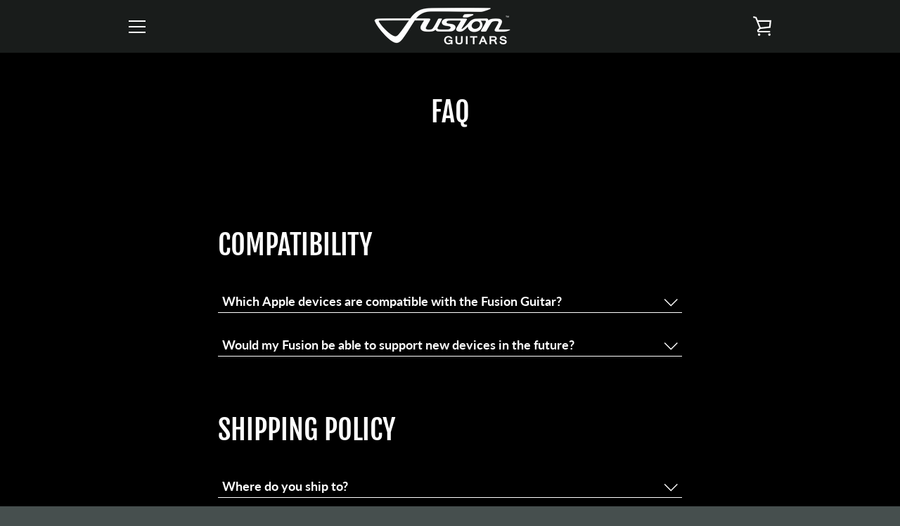

--- FILE ---
content_type: text/javascript
request_url: https://fusionguitars.com/cdn/shop/t/20/assets/vendor.min.js?v=20872255222796742901647665140
body_size: 54615
content:
!function(){function e(e,t){return t={exports:{}},e(t,t.exports),t.exports}function t(e){!rn&&cn.createRange&&(rn=cn.createRange(),rn.selectNode(cn.body));var t;return rn&&rn.createContextualFragment?t=rn.createContextualFragment(e):(t=cn.createElement("body"),t.innerHTML=e),t.childNodes[0]}function n(e,t,n){e[n]!==t[n]&&(e[n]=t[n],e[n]?e.setAttribute(n,""):e.removeAttribute(n,""))}function r(){}function i(e,t){var n=e.nodeName,r=t.nodeName;return n===r||!!(t.actualize&&n.charCodeAt(0)<91&&r.charCodeAt(0)>90)&&n===r.toUpperCase()}function o(e,t){return t&&t!==fn?cn.createElementNS(t,e):cn.createElement(e)}function a(e,t){if(t.assignAttributes)t.assignAttributes(e);else{var n,r,i,o,a,s=t.attributes;for(n=s.length-1;n>=0;--n)r=s[n],i=r.name,o=r.namespaceURI,a=r.value,o?(i=r.localName||i,e.getAttributeNS(o,i)!==a&&e.setAttributeNS(o,i,a)):e.getAttribute(i)!==a&&e.setAttribute(i,a);for(s=e.attributes,n=s.length-1;n>=0;--n)r=s[n],!1!==r.specified&&(i=r.name,o=r.namespaceURI,o?(i=r.localName||i,on(t,o,i)||e.removeAttributeNS(o,i)):on(t,null,i)||e.removeAttribute(i))}}function s(e,t){for(var n=e.firstChild;n;){var r=n.nextSibling;t.appendChild(n),n=r}return t}function u(e){return e.id}function c(e,n,c){function l(e){y?y.push(e):y=[e]}function f(e,t){if(e.nodeType===pn)for(var n=e.firstChild;n;){var r=void 0;t&&(r=m(n))?l(r):(E(n),n.firstChild&&f(n,t)),n=n.nextSibling}}function p(e,t,n){!1!==j(e)&&(t&&t.removeChild(e),E(e),f(e,n))}function d(e){if(e.nodeType===pn)for(var t=e.firstChild;t;){var n=m(t);n&&(S[n]=t),d(t),t=t.nextSibling}}function h(e){x(e);for(var t=e.firstChild;t;){var n=t.nextSibling,r=m(t);if(r){var o=S[r];o&&i(t,o)&&(t.parentNode.replaceChild(o,t),v(o,t))}h(t),t=n}}function v(t,r,o){var s,u=m(r);if(u&&delete S[u],!n.isSameNode||!n.isSameNode(e)){if(!o){if(!1===w(t,r))return;if(a(t,r),T(t),!1===C(t,r))return}if("TEXTAREA"!==t.nodeName){var c,f,d,g,y=r.firstChild,x=t.firstChild;e:for(;y;){for(d=y.nextSibling,c=m(y);x;){if(f=x.nextSibling,y.isSameNode&&y.isSameNode(x)){y=d,x=f;continue e}s=m(x);var j=x.nodeType,E=void 0;if(j===y.nodeType&&(j===pn?(c?c!==s&&((g=S[c])?x.nextSibling===g?E=!1:(t.insertBefore(g,x),s?l(s):p(x,t,!0),f=x.nextSibling,x=g):E=!1):s&&(E=!1),(E=!1!==E&&i(x,y))&&v(x,y)):j!==dn&&j!=hn||(E=!0,x.nodeValue=y.nodeValue)),E){y=d,x=f;continue e}s?l(s):p(x,t,!0),x=f}if(c&&(g=S[c])&&i(g,y))t.appendChild(g),v(g,y);else{var A=b(y);!1!==A&&(A&&(y=A),y.actualize&&(y=y.actualize(t.ownerDocument||cn)),t.appendChild(y),h(y))}y=d,x=f}for(;x;)f=x.nextSibling,(s=m(x))?l(s):p(x,t,!0),x=f}var N=vn[t.nodeName];N&&N(t,r)}}if(c||(c={}),"string"==typeof n)if("#document"===e.nodeName||"HTML"===e.nodeName){var g=n;n=cn.createElement("html"),n.innerHTML=g}else n=t(n);var y,m=c.getNodeKey||u,b=c.onBeforeNodeAdded||r,x=c.onNodeAdded||r,w=c.onBeforeElUpdated||r,T=c.onElUpdated||r,j=c.onBeforeNodeDiscarded||r,E=c.onNodeDiscarded||r,C=c.onBeforeElChildrenUpdated||r,A=!0===c.childrenOnly,S={};d(e);var N=e,_=N.nodeType,k=n.nodeType;if(!A)if(_===pn)k===pn?i(e,n)||(E(e),N=s(e,o(n.nodeName,n.namespaceURI))):N=n;else if(_===dn||_===hn){if(k===_)return N.nodeValue=n.nodeValue,N;N=n}if(N===n)E(e);else if(v(N,n,A),y)for(var D=0,O=y.length;D<O;D++){var L=S[y[D]];L&&p(L,L.parentNode,!1)}return!A&&N!==e&&e.parentNode&&(N.actualize&&(N=N.actualize(e.ownerDocument||cn)),e.parentNode.replaceChild(N,e)),N}function l(e,t){function n(i){i.target.removeEventListener(i.type,n),e.tabIndex=r,delete e.dataset.tabIndex,void 0!==t.className&&e.classList.remove(t.className)}t=t||{};var r=e.tabIndex;e.tabIndex=-1,e.dataset.tabIndex=r,e.focus(),void 0!==t.className&&e.classList.add(t.className),e.addEventListener("blur",n)}function f(e){e=e||{};var t=window.location.hash,n=document.getElementById(t.slice(1));if(n&&e.ignore&&n.matches(e.ignore))return!1;t&&n&&l(n,e)}function p(e){return e=e||{},Array.prototype.slice.call(document.querySelectorAll('a[href^="#"]')).filter(function(t){if("#"===t.hash||""===t.hash)return!1;if(e.ignore&&t.matches(e.ignore))return!1;var n=document.querySelector(t.hash);return!!n&&(t.addEventListener("click",function(){l(n,e)}),!0)})}function d(e){return Array.prototype.slice.call(e.querySelectorAll("[tabindex],[draggable],a[href],area,button:enabled,input:not([type=hidden]):enabled,object,select:enabled,textarea:enabled")).filter(function(e){return!!(e.offsetWidth||e.offsetHeight||e.getClientRects().length)})}function h(e,t){t=t||{};var n=d(e),r=t.elementToFocus||e,i=n[0],o=n[n.length-1];v(),yn.focusin=function(t){e===t.target||e.contains(t.target)||i.focus(),t.target!==e&&t.target!==o&&t.target!==i||document.addEventListener("keydown",yn.keydown)},yn.focusout=function(){document.removeEventListener("keydown",yn.keydown)},yn.keydown=function(t){9===t.keyCode&&(t.target!==o||t.shiftKey||(t.preventDefault(),i.focus()),t.target!==e&&t.target!==i||!t.shiftKey||(t.preventDefault(),o.focus()))},document.addEventListener("focusout",yn.focusout),document.addEventListener("focusin",yn.focusin),l(r,t)}function v(){document.removeEventListener("focusin",yn.focusin),document.removeEventListener("focusout",yn.focusout),document.removeEventListener("keydown",yn.keydown)}function g(e,t){function n(e){return e.hostname!==window.location.hostname}if("string"!=typeof e)throw new TypeError(e+" is not a String.");if(e=document.querySelectorAll(e),0!==e.length){t=t||{},t.messages=t.messages||{};var r={newWindow:t.messages.newWindow||"Opens in a new window.",external:t.messages.external||"Opens external website.",newWindowExternal:t.messages.newWindowExternal||"Opens external website in a new window."},i=t.prefix||"a11y",o={newWindow:i+"-new-window-message",external:i+"-external-message",newWindowExternal:i+"-new-window-external-message"};e.forEach(function(e){var t=e.getAttribute("target"),r=e.getAttribute("rel"),i=n(e),a="_blank"===t,s=null===r||-1===r.indexOf("noopener");a&&s&&e.relList.add("noopener"),i&&a?e.setAttribute("aria-describedby",o.newWindowExternal):i?e.setAttribute("aria-describedby",o.external):a&&e.setAttribute("aria-describedby",o.newWindow)}),function(e){var t=document.createElement("ul"),n=Object.keys(e).reduce(function(t,n){return t+="<li id="+o[n]+">"+e[n]+"</li>"},"");t.setAttribute("hidden",!0),t.innerHTML=n,document.body.appendChild(t)}(r)}}function y(e){var t=typeof e;return null!=e&&("object"==t||"function"==t)}function m(e){var t=Cn.call(e,Sn),n=e[Sn];try{e[Sn]=void 0;var r=!0}catch(e){}var i=An.call(e);return r&&(t?e[Sn]=n:delete e[Sn]),i}function b(e){return _n.call(e)}function x(e){return null==e?void 0===e?Dn:kn:(e=Object(e),On&&On in e?m(e):b(e))}function w(e){return null!=e&&"object"==typeof e}function T(e){return"symbol"==typeof e||w(e)&&x(e)==Ln}function j(e){if("number"==typeof e)return e;if(T(e))return Pn;if(y(e)){var t="function"==typeof e.valueOf?e.valueOf():e;e=y(t)?t+"":t}if("string"!=typeof e)return 0===e?e:+e;e=e.replace(In,"");var n=Fn.test(e);return n||Hn.test(e)?Rn(e.slice(2),n?2:8):qn.test(e)?Pn:+e}function E(e,t,n){function r(t){var n=p,r=d;return p=d=void 0,b=t,v=e.apply(r,n)}function i(e){return b=e,g=setTimeout(s,t),x?r(e):v}function o(e){var n=e-m,r=e-b,i=t-n;return w?zn(i,h-r):i}function a(e){var n=e-m,r=e-b;return void 0===m||n>=t||n<0||w&&r>=h}function s(){var e=Tn();if(a(e))return u(e);g=setTimeout(s,o(e))}function u(e){return g=void 0,T&&p?r(e):(p=d=void 0,v)}function c(){void 0!==g&&clearTimeout(g),b=0,p=m=d=g=void 0}function l(){return void 0===g?v:u(Tn())}function f(){var e=Tn(),n=a(e);if(p=arguments,d=this,m=e,n){if(void 0===g)return i(m);if(w)return g=setTimeout(s,t),r(m)}return void 0===g&&(g=setTimeout(s,t)),v}var p,d,h,v,g,m,b=0,x=!1,w=!1,T=!0;if("function"!=typeof e)throw new TypeError(Mn);return t=j(t)||0,y(n)&&(x=!!n.leading,w="maxWait"in n,h=w?Wn(j(n.maxWait)||0,t):h,T="trailing"in n?!!n.trailing:T),f.cancel=c,f.flush=l,f}function C(e,t,n){var r=!0,i=!0;if("function"!=typeof e)throw new TypeError(Bn);return y(n)&&(r="leading"in n?!!n.leading:r,i="trailing"in n?!!n.trailing:i),E(e,t,{leading:r,maxWait:t,trailing:i})}function A(){this.__data__=[],this.size=0}function S(e,t){return e===t||e!==e&&t!==t}function N(e,t){for(var n=e.length;n--;)if(S(e[n][0],t))return n;return-1}function _(e){var t=this.__data__,n=N(t,e);return!(n<0)&&(n==t.length-1?t.pop():Un.call(t,n,1),--this.size,!0)}function k(e){var t=this.__data__,n=N(t,e);return n<0?void 0:t[n][1]}function D(e){return N(this.__data__,e)>-1}function O(e,t){var n=this.__data__,r=N(n,e);return r<0?(++this.size,n.push([e,t])):n[r][1]=t,this}function L(e){var t=-1,n=null==e?0:e.length;for(this.clear();++t<n;){var r=e[t];this.set(r[0],r[1])}}function P(){this.__data__=new L,this.size=0}function I(e){var t=this.__data__,n=t.delete(e);return this.size=t.size,n}function q(e){return this.__data__.get(e)}function F(e){return this.__data__.has(e)}function H(e){if(!y(e))return!1;var t=x(e);return t==Vn||t==Yn||t==Xn||t==Gn}function R(e){return!!Kn&&Kn in e}function M(e){if(null!=e){try{return Zn.call(e)}catch(e){}try{return e+""}catch(e){}}return""}function W(e){return!(!y(e)||R(e))&&(H(e)?ar:tr).test(M(e))}function z(e,t){return null==e?void 0:e[t]}function B(e,t){var n=z(e,t);return W(n)?n:void 0}function $(){this.__data__=ur?ur(null):{},this.size=0}function U(e){var t=this.has(e)&&delete this.__data__[e];return this.size-=t?1:0,t}function X(e){var t=this.__data__;if(ur){var n=t[e];return n===cr?void 0:n}return fr.call(t,e)?t[e]:void 0}function V(e){var t=this.__data__;return ur?void 0!==t[e]:dr.call(t,e)}function Y(e,t){var n=this.__data__;return this.size+=this.has(e)?0:1,n[e]=ur&&void 0===t?hr:t,this}function G(e){var t=-1,n=null==e?0:e.length;for(this.clear();++t<n;){var r=e[t];this.set(r[0],r[1])}}function Q(){this.size=0,this.__data__={hash:new G,map:new(sr||L),string:new G}}function K(e){var t=typeof e;return"string"==t||"number"==t||"symbol"==t||"boolean"==t?"__proto__"!==e:null===e}function J(e,t){var n=e.__data__;return K(t)?n["string"==typeof t?"string":"hash"]:n.map}function Z(e){var t=J(this,e).delete(e);return this.size-=t?1:0,t}function ee(e){return J(this,e).get(e)}function te(e){return J(this,e).has(e)}function ne(e,t){var n=J(this,e),r=n.size;return n.set(e,t),this.size+=n.size==r?0:1,this}function re(e){var t=-1,n=null==e?0:e.length;for(this.clear();++t<n;){var r=e[t];this.set(r[0],r[1])}}function ie(e,t){var n=this.__data__;if(n instanceof L){var r=n.__data__;if(!sr||r.length<vr-1)return r.push([e,t]),this.size=++n.size,this;n=this.__data__=new re(r)}return n.set(e,t),this.size=n.size,this}function oe(e){var t=this.__data__=new L(e);this.size=t.size}function ae(e){return this.__data__.set(e,gr),this}function se(e){return this.__data__.has(e)}function ue(e){var t=-1,n=null==e?0:e.length;for(this.__data__=new re;++t<n;)this.add(e[t])}function ce(e,t){for(var n=-1,r=null==e?0:e.length;++n<r;)if(t(e[n],n,e))return!0;return!1}function le(e,t){return e.has(t)}function fe(e,t,n,r,i,o){var a=n&yr,s=e.length,u=t.length;if(s!=u&&!(a&&u>s))return!1;var c=o.get(e);if(c&&o.get(t))return c==t;var l=-1,f=!0,p=n&mr?new ue:void 0;for(o.set(e,t),o.set(t,e);++l<s;){var d=e[l],h=t[l];if(r)var v=a?r(h,d,l,t,e,o):r(d,h,l,e,t,o);if(void 0!==v){if(v)continue;f=!1;break}if(p){if(!ce(t,function(e,t){if(!le(p,t)&&(d===e||i(d,e,n,r,o)))return p.push(t)})){f=!1;break}}else if(d!==h&&!i(d,h,n,r,o)){f=!1;break}}return o.delete(e),o.delete(t),f}function pe(e){var t=-1,n=Array(e.size);return e.forEach(function(e,r){n[++t]=[r,e]}),n}function de(e){var t=-1,n=Array(e.size);return e.forEach(function(e){n[++t]=e}),n}function he(e,t,n,r,i,o,a){switch(n){case Or:if(e.byteLength!=t.byteLength||e.byteOffset!=t.byteOffset)return!1;e=e.buffer,t=t.buffer;case Dr:return!(e.byteLength!=t.byteLength||!o(new br(e),new br(t)));case Tr:case jr:case Ar:return S(+e,+t);case Er:return e.name==t.name&&e.message==t.message;case Sr:case _r:return e==t+"";case Cr:var s=pe;case Nr:var u=r&xr;if(s||(s=de),e.size!=t.size&&!u)return!1;var c=a.get(e);if(c)return c==t;r|=wr,a.set(e,t);var l=fe(s(e),s(t),r,i,o,a);return a.delete(e),l;case kr:if(Pr)return Pr.call(e)==Pr.call(t)}return!1}function ve(e,t){for(var n=-1,r=Array(e);++n<e;)r[n]=t(n);return r}function ge(e){return w(e)&&x(e)==Ir}function ye(){return!1}function me(e,t){return!!(t=null==t?Vr:t)&&("number"==typeof e||Yr.test(e))&&e>-1&&e%1==0&&e<t}function be(e){return"number"==typeof e&&e>-1&&e%1==0&&e<=Gr}function xe(e){return w(e)&&be(e.length)&&!!Qr[x(e)]}function we(e,t){var n=Mr(e),r=!n&&Rr(e),i=!n&&!r&&Xr(e),o=!n&&!r&&!i&&ri(e),a=n||r||i||o,s=a?ve(e.length,String):[],u=s.length;for(var c in e)!t&&!oi.call(e,c)||a&&("length"==c||i&&("offset"==c||"parent"==c)||o&&("buffer"==c||"byteLength"==c||"byteOffset"==c)||me(c,u))||s.push(c);return s}function Te(e){var t=e&&e.constructor;return e===("function"==typeof t&&t.prototype||ai)}function je(e,t){return function(n){return e(t(n))}}function Ee(e){if(!Te(e))return si(e);var t=[];for(var n in Object(e))ci.call(e,n)&&"constructor"!=n&&t.push(n);return t}function Ce(e){return null!=e&&be(e.length)&&!H(e)}function Ae(e){return Ce(e)?we(e):Ee(e)}function Se(e,t,n,r,i,o){var a=n&li,s=Ae(e),u=s.length;if(u!=Ae(t).length&&!a)return!1;for(var c=u;c--;){var l=s[c];if(!(a?l in t:pi.call(t,l)))return!1}var f=o.get(e);if(f&&o.get(t))return f==t;var p=!0;o.set(e,t),o.set(t,e);for(var d=a;++c<u;){l=s[c];var h=e[l],v=t[l];if(r)var g=a?r(v,h,l,t,e,o):r(h,v,l,e,t,o);if(!(void 0===g?h===v||i(h,v,n,r,o):g)){p=!1;break}d||(d="constructor"==l)}if(p&&!d){var y=e.constructor,m=t.constructor;y!=m&&"constructor"in e&&"constructor"in t&&!("function"==typeof y&&y instanceof y&&"function"==typeof m&&m instanceof m)&&(p=!1)}return o.delete(e),o.delete(t),p}function Ne(e,t,n,r,i,o){var a=Mr(e),s=Mr(t),u=Ai,c=Ai;a||(u=ji(e),u=u==Ci?Si:u),s||(c=ji(t),c=c==Ci?Si:c);var l=u==Si,f=c==Si,p=u==c;if(p&&Xr(e)){if(!Xr(t))return!1;a=!0,l=!1}if(p&&!l)return o||(o=new oe),a||ri(e)?fe(e,t,n,r,i,o):he(e,t,u,n,r,i,o);if(!(n&Ei)){var d=l&&_i.call(e,"__wrapped__"),h=f&&_i.call(t,"__wrapped__");if(d||h){var v=d?e.value():e,g=h?t.value():t;return o||(o=new oe),i(v,g,n,r,o)}}return!!p&&(o||(o=new oe),Se(e,t,n,r,i,o))}function _e(e,t,n,r,i){return e===t||(null==e||null==t||!y(e)&&!w(t)?e!==e&&t!==t:Ne(e,t,n,r,_e,i))}function ke(e,t,n,r){var i=n.length,o=i,a=!r;if(null==e)return!o;for(e=Object(e);i--;){var s=n[i];if(a&&s[2]?s[1]!==e[s[0]]:!(s[0]in e))return!1}for(;++i<o;){s=n[i];var u=s[0],c=e[u],l=s[1];if(a&&s[2]){if(void 0===c&&!(u in e))return!1}else{var f=new oe;if(r)var p=r(c,l,u,e,t,f);if(!(void 0===p?_e(l,c,ki|Di,r,f):p))return!1}}return!0}function De(e){return e===e&&!y(e)}function Oe(e){for(var t=Ae(e),n=t.length;n--;){var r=t[n],i=e[r];t[n]=[r,i,De(i)]}return t}function Le(e,t){return function(n){return null!=n&&(n[e]===t&&(void 0!==t||e in Object(n)))}}function Pe(e){var t=Oe(e);return 1==t.length&&t[0][2]?Le(t[0][0],t[0][1]):function(n){return n===e||ke(n,e,t)}}function Ie(e,t){if(Mr(e))return!1;var n=typeof e;return!("number"!=n&&"symbol"!=n&&"boolean"!=n&&null!=e&&!T(e))||(Li.test(e)||!Oi.test(e)||null!=t&&e in Object(t))}function qe(e,t){if("function"!=typeof e||null!=t&&"function"!=typeof t)throw new TypeError(Pi);var n=function(){var r=arguments,i=t?t.apply(this,r):r[0],o=n.cache;if(o.has(i))return o.get(i);var a=e.apply(this,r);return n.cache=o.set(i,a)||o,a};return n.cache=new(qe.Cache||re),n}function Fe(e,t){for(var n=-1,r=null==e?0:e.length,i=Array(r);++n<r;)i[n]=t(e[n],n,e);return i}function He(e){if("string"==typeof e)return e;if(Mr(e))return Fe(e,He)+"";if(T(e))return zi?zi.call(e):"";var t=e+"";return"0"==t&&1/e==-Mi?"-0":t}function Re(e){return null==e?"":He(e)}function Me(e,t){return Mr(e)?e:Ie(e,t)?[e]:Ri(Re(e))}function We(e){if("string"==typeof e||T(e))return e;var t=e+"";return"0"==t&&1/e==-Bi?"-0":t}function ze(e,t){t=Me(t,e);for(var n=0,r=t.length;null!=e&&n<r;)e=e[We(t[n++])];return n&&n==r?e:void 0}function Be(e,t,n){var r=null==e?void 0:ze(e,t);return void 0===r?n:r}function $e(e,t){return null!=e&&t in Object(e)}function Ue(e,t,n){t=Me(t,e);for(var r=-1,i=t.length,o=!1;++r<i;){var a=We(t[r]);if(!(o=null!=e&&n(e,a)))break;e=e[a]}return o||++r!=i?o:!!(i=null==e?0:e.length)&&be(i)&&me(a,i)&&(Mr(e)||Rr(e))}function Xe(e,t){return null!=e&&Ue(e,t,$e)}function Ve(e,t){return Ie(e)&&De(t)?Le(We(e),t):function(n){var r=Be(n,e);return void 0===r&&r===t?Xe(n,e):_e(t,r,$i|Ui)}}function Ye(e){return e}function Ge(e){return function(t){return null==t?void 0:t[e]}}function Qe(e){return function(t){return ze(t,e)}}function Ke(e){return Ie(e)?Ge(We(e)):Qe(e)}function Je(e){return"function"==typeof e?e:null==e?Ye:"object"==typeof e?Mr(e)?Ve(e[0],e[1]):Pe(e):Ke(e)}function Ze(e,t,n,r){for(var i=e.length,o=n+(r?1:-1);r?o--:++o<i;)if(t(e[o],o,e))return o;return-1}function et(e){if(!e)return 0===e?e:0;if((e=j(e))===Xi||e===-Xi){return(e<0?-1:1)*Vi}return e===e?e:0}function tt(e){var t=et(e),n=t%1;return t===t?n?t-n:t:0}function nt(e,t,n){var r=null==e?0:e.length;if(!r)return-1;var i=null==n?0:tt(n);return i<0&&(i=Yi(r+i,0)),Ze(e,Je(t,3),i)}function rt(e,t){return null==e||e!==e?t:e}function it(e,t){for(var n=-1,r=null==e?0:e.length;++n<r&&!1!==t(e[n],n,e););return e}function ot(e,t,n){"__proto__"==t&&Qi?Qi(e,t,{configurable:!0,enumerable:!0,value:n,writable:!0}):e[t]=n}function at(e,t,n){var r=e[t];Ji.call(e,t)&&S(r,n)&&(void 0!==n||t in e)||ot(e,t,n)}function st(e,t,n,r){var i=!n;n||(n={});for(var o=-1,a=t.length;++o<a;){var s=t[o],u=r?r(n[s],e[s],s,n,e):void 0;void 0===u&&(u=e[s]),i?ot(n,s,u):at(n,s,u)}return n}function ut(e,t){return e&&st(t,Ae(t),e)}function ct(e){var t=[];if(null!=e)for(var n in Object(e))t.push(n);return t}function lt(e){if(!y(e))return ct(e);var t=Te(e),n=[];for(var r in e)("constructor"!=r||!t&&eo.call(e,r))&&n.push(r);return n}function ft(e){return Ce(e)?we(e,!0):lt(e)}function pt(e,t){return e&&st(t,ft(t),e)}function dt(e,t){if(t)return e.slice();var n=e.length,r=oo?oo(n):new e.constructor(n);return e.copy(r),r}function ht(e,t){var n=-1,r=e.length;for(t||(t=Array(r));++n<r;)t[n]=e[n];return t}function vt(){return[]}function gt(e,t){return st(e,so(e),t)}function yt(e,t){for(var n=-1,r=t.length,i=e.length;++n<r;)e[i+n]=t[n];return e}function mt(e,t){return st(e,lo(e),t)}function bt(e,t,n){var r=t(e);return Mr(e)?r:yt(r,n(e))}function xt(e){return bt(e,Ae,so)}function wt(e){return bt(e,ft,lo)}function Tt(e){var t=e.length,n=e.constructor(t);return t&&"string"==typeof e[0]&&po.call(e,"index")&&(n.index=e.index,n.input=e.input),n}function jt(e){var t=new e.constructor(e.byteLength);return new br(t).set(new br(e)),t}function Et(e,t){var n=t?jt(e.buffer):e.buffer;return new e.constructor(n,e.byteOffset,e.byteLength)}function Ct(e,t){return e.set(t[0],t[1]),e}function At(e,t,n,r){var i=-1,o=null==e?0:e.length;for(r&&o&&(n=e[++i]);++i<o;)n=t(n,e[i],i,e);return n}function St(e,t,n){return At(t?n(pe(e),ho):pe(e),Ct,new e.constructor)}function Nt(e){var t=new e.constructor(e.source,vo.exec(e));return t.lastIndex=e.lastIndex,t}function _t(e,t){return e.add(t),e}function kt(e,t,n){return At(t?n(de(e),go):de(e),_t,new e.constructor)}function Dt(e){return mo?Object(mo.call(e)):{}}function Ot(e,t){var n=t?jt(e.buffer):e.buffer;return new e.constructor(n,e.byteOffset,e.length)}function Lt(e,t,n,r){var i=e.constructor;switch(t){case So:return jt(e);case bo:case xo:return new i(+e);case No:return Et(e,r);case _o:case ko:case Do:case Oo:case Lo:case Po:case Io:case qo:case Fo:return Ot(e,r);case wo:return St(e,r,n);case To:case Co:return new i(e);case jo:return Nt(e);case Eo:return kt(e,r,n);case Ao:return Dt(e)}}function Pt(e){return"function"!=typeof e.constructor||Te(e)?{}:Ro(uo(e))}function It(e,t,n,r,i,o){var a,s=t&Mo,u=t&Wo,c=t&zo;if(n&&(a=i?n(e,r,i,o):n(e)),void 0!==a)return a;if(!y(e))return e;var l=Mr(e);if(l){if(a=Tt(e),!s)return ht(e,a)}else{var f=ji(e),p=f==$o||f==Uo;if(Xr(e))return dt(e,s);if(f==Xo||f==Bo||p&&!i){if(a=u||p?{}:Pt(e),!s)return u?mt(e,pt(a,e)):gt(e,ut(a,e))}else{if(!Vo[f])return i?e:{};a=Lt(e,f,It,s)}}o||(o=new oe);var d=o.get(e);if(d)return d;o.set(e,a);var h=c?u?wt:xt:u?keysIn:Ae,v=l?void 0:h(e);return it(v||e,function(r,i){v&&(i=r,r=e[i]),at(a,i,It(r,t,n,i,e,o))}),a}function qt(e){var t=null==e?0:e.length;return t?e[t-1]:void 0}function Ft(e,t,n){var r=-1,i=e.length;t<0&&(t=-t>i?0:i+t),n=n>i?i:n,n<0&&(n+=i),i=t>n?0:n-t>>>0,t>>>=0;for(var o=Array(i);++r<i;)o[r]=e[r+t];return o}function Ht(e,t){return t.length<2?e:ze(e,Ft(t,0,-1))}function Rt(e,t){return t=Me(t,e),null==(e=Ht(e,t))||delete e[We(qt(t))]}function Mt(e){return Mr(e)||Rr(e)||!!(Yo&&e&&e[Yo])}function Wt(e,t,n,r,i){var o=-1,a=e.length;for(n||(n=Mt),i||(i=[]);++o<a;){var s=e[o];t>0&&n(s)?t>1?Wt(s,t-1,n,r,i):yt(i,s):r||(i[i.length]=s)}return i}function zt(e){return(null==e?0:e.length)?Wt(e,1):[]}function Bt(e,t,n){switch(n.length){case 0:return e.call(t);case 1:return e.call(t,n[0]);case 2:return e.call(t,n[0],n[1]);case 3:return e.call(t,n[0],n[1],n[2])}return e.apply(t,n)}function $t(e,t,n){return t=Go(void 0===t?e.length-1:t,0),function(){for(var r=arguments,i=-1,o=Go(r.length-t,0),a=Array(o);++i<o;)a[i]=r[t+i];i=-1;for(var s=Array(t+1);++i<t;)s[i]=r[i];return s[t]=n(a),Bt(e,this,s)}}function Ut(e){return function(){return e}}function Xt(e,t){for(var n=e?t.length:0,r=n-1;n--;){var i=t[n];if(n==r||i!==o){var o=i;me(i)?ra.call(e,i,1):Rt(e,i)}}return e}function Vt(e,t){var n=[];if(!e||!e.length)return n;var r=-1,i=[],o=e.length;for(t=Je(t,3);++r<o;){var a=e[r];t(a,r,e)&&(n.push(a),i.push(r))}return Xt(e,i),n}function Yt(e,t){for(var n=-1,r=null==e?0:e.length,i=0,o=[];++n<r;){var a=e[n];t(a,n,e)&&(o[i++]=a)}return o}function Gt(e,t){return e&&ia(e,t,Ae)}function Qt(e,t){var n=[];return oa(e,function(e,r,i){t(e,r,i)&&n.push(e)}),n}function Kt(e,t){return(Mr(e)?Yt:Qt)(e,Je(t,3))}function Jt(e,t,n){return e===e&&(void 0!==n&&(e=e<=n?e:n),void 0!==t&&(e=e>=t?e:t)),e}function Zt(e){return e?Jt(tt(e),0,aa):0}function en(e,t,n,r){var i=e.length;for(n=tt(n),n<0&&(n=-n>i?0:i+n),r=void 0===r||r>i?i:tt(r),r<0&&(r+=i),r=n>r?0:Zt(r);n<r;)e[n++]=t;return e}function tn(e,t,n){if(!y(n))return!1;var r=typeof t;return!!("number"==r?Ce(n)&&me(t,n.length):"string"==r&&t in n)&&S(n[t],e)}function nn(e,t,n,r){var i=null==e?0:e.length;return i?(n&&"number"!=typeof n&&tn(e,t,n)&&(n=0,r=i),en(e,t,n,r)):[]}var rn,on,an="undefined"!=typeof window?window:"undefined"!=typeof global?global:"undefined"!=typeof self?self:{},sn=e(function(e){!function(t,n){"use strict";"object"==typeof e&&"object"==typeof e.exports?e.exports=t.document?n(t,!0):function(e){if(!e.document)throw new Error("jQuery requires a window with a document");return n(e)}:n(t)}("undefined"!=typeof window?window:an,function(e,t){"use strict";function n(e,t){t=t||Z;var n=t.createElement("script");n.text=e,t.head.appendChild(n).parentNode.removeChild(n)}function r(e){var t=!!e&&"length"in e&&e.length,n=fe.type(e);return"function"!==n&&!fe.isWindow(e)&&("array"===n||0===t||"number"==typeof t&&t>0&&t-1 in e)}function i(e,t,n){if(fe.isFunction(t))return fe.grep(e,function(e,r){return!!t.call(e,r,e)!==n});if(t.nodeType)return fe.grep(e,function(e){return e===t!==n});if("string"==typeof t){if(we.test(t))return fe.filter(t,e,n);t=fe.filter(t,e)}return fe.grep(e,function(e){return ie.call(t,e)>-1!==n&&1===e.nodeType})}function o(e,t){for(;(e=e[t])&&1!==e.nodeType;);return e}function a(e){var t={};return fe.each(e.match(Ae)||[],function(e,n){t[n]=!0}),t}function s(e){return e}function u(e){throw e}function c(e,t,n){var r;try{e&&fe.isFunction(r=e.promise)?r.call(e).done(t).fail(n):e&&fe.isFunction(r=e.then)?r.call(e,t,n):t.call(void 0,e)}catch(e){n.call(void 0,e)}}function l(){Z.removeEventListener("DOMContentLoaded",l),e.removeEventListener("load",l),fe.ready()}function f(){this.expando=fe.expando+f.uid++}function p(e,t,n){var r;if(void 0===n&&1===e.nodeType)if(r="data-"+t.replace(Pe,"-$&").toLowerCase(),"string"==typeof(n=e.getAttribute(r))){try{n="true"===n||"false"!==n&&("null"===n?null:+n+""===n?+n:Le.test(n)?JSON.parse(n):n)}catch(e){}Oe.set(e,t,n)}else n=void 0;return n}function d(e,t,n,r){var i,o=1,a=20,s=r?function(){return r.cur()}:function(){return fe.css(e,t,"")},u=s(),c=n&&n[3]||(fe.cssNumber[t]?"":"px"),l=(fe.cssNumber[t]||"px"!==c&&+u)&&qe.exec(fe.css(e,t));if(l&&l[3]!==c){c=c||l[3],n=n||[],l=+u||1;do{o=o||".5",l/=o,fe.style(e,t,l+c)}while(o!==(o=s()/u)&&1!==o&&--a)}return n&&(l=+l||+u||0,i=n[1]?l+(n[1]+1)*n[2]:+n[2],r&&(r.unit=c,r.start=l,r.end=i)),i}function h(e){var t,n=e.ownerDocument,r=e.nodeName,i=Me[r];return i||(t=n.body.appendChild(n.createElement(r)),i=fe.css(t,"display"),t.parentNode.removeChild(t),"none"===i&&(i="block"),Me[r]=i,i)}function v(e,t){for(var n,r,i=[],o=0,a=e.length;o<a;o++)r=e[o],r.style&&(n=r.style.display,t?("none"===n&&(i[o]=De.get(r,"display")||null,i[o]||(r.style.display="")),""===r.style.display&&He(r)&&(i[o]=h(r))):"none"!==n&&(i[o]="none",De.set(r,"display",n)));for(o=0;o<a;o++)null!=i[o]&&(e[o].style.display=i[o]);return e}function g(e,t){var n=void 0!==e.getElementsByTagName?e.getElementsByTagName(t||"*"):void 0!==e.querySelectorAll?e.querySelectorAll(t||"*"):[];return void 0===t||t&&fe.nodeName(e,t)?fe.merge([e],n):n}function y(e,t){for(var n=0,r=e.length;n<r;n++)De.set(e[n],"globalEval",!t||De.get(t[n],"globalEval"))}function m(e,t,n,r,i){for(var o,a,s,u,c,l,f=t.createDocumentFragment(),p=[],d=0,h=e.length;d<h;d++)if((o=e[d])||0===o)if("object"===fe.type(o))fe.merge(p,o.nodeType?[o]:o);else if(Ue.test(o)){for(a=a||f.appendChild(t.createElement("div")),s=(ze.exec(o)||["",""])[1].toLowerCase(),u=$e[s]||$e._default,a.innerHTML=u[1]+fe.htmlPrefilter(o)+u[2],l=u[0];l--;)a=a.lastChild;fe.merge(p,a.childNodes),a=f.firstChild,a.textContent=""}else p.push(t.createTextNode(o));for(f.textContent="",d=0;o=p[d++];)if(r&&fe.inArray(o,r)>-1)i&&i.push(o);else if(c=fe.contains(o.ownerDocument,o),a=g(f.appendChild(o),"script"),c&&y(a),n)for(l=0;o=a[l++];)Be.test(o.type||"")&&n.push(o);return f}function b(){return!0}function x(){return!1}function w(){try{return Z.activeElement}catch(e){}}function T(e,t,n,r,i,o){var a,s;if("object"==typeof t){"string"!=typeof n&&(r=r||n,n=void 0);for(s in t)T(e,s,n,r,t[s],o);return e}if(null==r&&null==i?(i=n,r=n=void 0):null==i&&("string"==typeof n?(i=r,r=void 0):(i=r,r=n,n=void 0)),!1===i)i=x;else if(!i)return e;return 1===o&&(a=i,i=function(e){return fe().off(e),a.apply(this,arguments)},i.guid=a.guid||(a.guid=fe.guid++)),e.each(function(){fe.event.add(this,t,i,r,n)})}function j(e,t){return fe.nodeName(e,"table")&&fe.nodeName(11!==t.nodeType?t:t.firstChild,"tr")?e.getElementsByTagName("tbody")[0]||e:e}function E(e){return e.type=(null!==e.getAttribute("type"))+"/"+e.type,e}function C(e){var t=Ze.exec(e.type);return t?e.type=t[1]:e.removeAttribute("type"),e}function A(e,t){var n,r,i,o,a,s,u,c;if(1===t.nodeType){if(De.hasData(e)&&(o=De.access(e),a=De.set(t,o),c=o.events)){delete a.handle,a.events={};for(i in c)for(n=0,r=c[i].length;n<r;n++)fe.event.add(t,i,c[i][n])}Oe.hasData(e)&&(s=Oe.access(e),u=fe.extend({},s),Oe.set(t,u))}}function S(e,t){var n=t.nodeName.toLowerCase();"input"===n&&We.test(e.type)?t.checked=e.checked:"input"!==n&&"textarea"!==n||(t.defaultValue=e.defaultValue)}function N(e,t,r,i){t=ne.apply([],t);var o,a,s,u,c,l,f=0,p=e.length,d=p-1,h=t[0],v=fe.isFunction(h);if(v||p>1&&"string"==typeof h&&!le.checkClone&&Je.test(h))return e.each(function(n){var o=e.eq(n);v&&(t[0]=h.call(this,n,o.html())),N(o,t,r,i)});if(p&&(o=m(t,e[0].ownerDocument,!1,e,i),a=o.firstChild,1===o.childNodes.length&&(o=a),a||i)){for(s=fe.map(g(o,"script"),E),u=s.length;f<p;f++)c=o,f!==d&&(c=fe.clone(c,!0,!0),u&&fe.merge(s,g(c,"script"))),r.call(e[f],c,f);if(u)for(l=s[s.length-1].ownerDocument,fe.map(s,C),f=0;f<u;f++)c=s[f],Be.test(c.type||"")&&!De.access(c,"globalEval")&&fe.contains(l,c)&&(c.src?fe._evalUrl&&fe._evalUrl(c.src):n(c.textContent.replace(et,""),l))}return e}function _(e,t,n){for(var r,i=t?fe.filter(t,e):e,o=0;null!=(r=i[o]);o++)n||1!==r.nodeType||fe.cleanData(g(r)),r.parentNode&&(n&&fe.contains(r.ownerDocument,r)&&y(g(r,"script")),r.parentNode.removeChild(r));return e}function k(e,t,n){var r,i,o,a,s=e.style;return n=n||rt(e),n&&(a=n.getPropertyValue(t)||n[t],""!==a||fe.contains(e.ownerDocument,e)||(a=fe.style(e,t)),!le.pixelMarginRight()&&nt.test(a)&&tt.test(t)&&(r=s.width,i=s.minWidth,o=s.maxWidth,s.minWidth=s.maxWidth=s.width=a,a=n.width,s.width=r,s.minWidth=i,s.maxWidth=o)),void 0!==a?a+"":a}function D(e,t){return{get:function(){return e()?void delete this.get:(this.get=t).apply(this,arguments)}}}function O(e){if(e in ut)return e;for(var t=e[0].toUpperCase()+e.slice(1),n=st.length;n--;)if((e=st[n]+t)in ut)return e}function L(e,t,n){var r=qe.exec(t);return r?Math.max(0,r[2]-(n||0))+(r[3]||"px"):t}function P(e,t,n,r,i){for(var o=n===(r?"border":"content")?4:"width"===t?1:0,a=0;o<4;o+=2)"margin"===n&&(a+=fe.css(e,n+Fe[o],!0,i)),r?("content"===n&&(a-=fe.css(e,"padding"+Fe[o],!0,i)),"margin"!==n&&(a-=fe.css(e,"border"+Fe[o]+"Width",!0,i))):(a+=fe.css(e,"padding"+Fe[o],!0,i),"padding"!==n&&(a+=fe.css(e,"border"+Fe[o]+"Width",!0,i)));return a}function I(e,t,n){var r,i=!0,o=rt(e),a="border-box"===fe.css(e,"boxSizing",!1,o);if(e.getClientRects().length&&(r=e.getBoundingClientRect()[t]),r<=0||null==r){if(r=k(e,t,o),(r<0||null==r)&&(r=e.style[t]),nt.test(r))return r;i=a&&(le.boxSizingReliable()||r===e.style[t]),r=parseFloat(r)||0}return r+P(e,t,n||(a?"border":"content"),i,o)+"px"}function q(e,t,n,r,i){return new q.prototype.init(e,t,n,r,i)}function F(){lt&&(e.requestAnimationFrame(F),fe.fx.tick())}function H(){return e.setTimeout(function(){ct=void 0}),ct=fe.now()}function R(e,t){var n,r=0,i={height:e};for(t=t?1:0;r<4;r+=2-t)n=Fe[r],i["margin"+n]=i["padding"+n]=e;return t&&(i.opacity=i.width=e),i}function M(e,t,n){for(var r,i=(B.tweeners[t]||[]).concat(B.tweeners["*"]),o=0,a=i.length;o<a;o++)if(r=i[o].call(n,t,e))return r}function W(e,t,n){var r,i,o,a,s,u,c,l,f="width"in t||"height"in t,p=this,d={},h=e.style,g=e.nodeType&&He(e),y=De.get(e,"fxshow");n.queue||(a=fe._queueHooks(e,"fx"),null==a.unqueued&&(a.unqueued=0,s=a.empty.fire,a.empty.fire=function(){a.unqueued||s()}),a.unqueued++,p.always(function(){p.always(function(){a.unqueued--,fe.queue(e,"fx").length||a.empty.fire()})}));for(r in t)if(i=t[r],ft.test(i)){if(delete t[r],o=o||"toggle"===i,i===(g?"hide":"show")){if("show"!==i||!y||void 0===y[r])continue;g=!0}d[r]=y&&y[r]||fe.style(e,r)}if((u=!fe.isEmptyObject(t))||!fe.isEmptyObject(d)){f&&1===e.nodeType&&(n.overflow=[h.overflow,h.overflowX,h.overflowY],c=y&&y.display,null==c&&(c=De.get(e,"display")),l=fe.css(e,"display"),"none"===l&&(c?l=c:(v([e],!0),c=e.style.display||c,l=fe.css(e,"display"),v([e]))),("inline"===l||"inline-block"===l&&null!=c)&&"none"===fe.css(e,"float")&&(u||(p.done(function(){h.display=c}),null==c&&(l=h.display,c="none"===l?"":l)),h.display="inline-block")),n.overflow&&(h.overflow="hidden",p.always(function(){h.overflow=n.overflow[0],h.overflowX=n.overflow[1],h.overflowY=n.overflow[2]})),u=!1;for(r in d)u||(y?"hidden"in y&&(g=y.hidden):y=De.access(e,"fxshow",{display:c}),o&&(y.hidden=!g),g&&v([e],!0),p.done(function(){g||v([e]),De.remove(e,"fxshow");for(r in d)fe.style(e,r,d[r])})),u=M(g?y[r]:0,r,p),r in y||(y[r]=u.start,g&&(u.end=u.start,u.start=0))}}function z(e,t){var n,r,i,o,a;for(n in e)if(r=fe.camelCase(n),i=t[r],o=e[n],fe.isArray(o)&&(i=o[1],o=e[n]=o[0]),n!==r&&(e[r]=o,delete e[n]),(a=fe.cssHooks[r])&&"expand"in a){o=a.expand(o),delete e[r];for(n in o)n in e||(e[n]=o[n],t[n]=i)}else t[r]=i}function B(e,t,n){var r,i,o=0,a=B.prefilters.length,s=fe.Deferred().always(function(){delete u.elem}),u=function(){if(i)return!1;for(var t=ct||H(),n=Math.max(0,c.startTime+c.duration-t),r=n/c.duration||0,o=1-r,a=0,u=c.tweens.length;a<u;a++)c.tweens[a].run(o);return s.notifyWith(e,[c,o,n]),o<1&&u?n:(s.resolveWith(e,[c]),!1)},c=s.promise({elem:e,props:fe.extend({},t),opts:fe.extend(!0,{specialEasing:{},easing:fe.easing._default},n),originalProperties:t,originalOptions:n,startTime:ct||H(),duration:n.duration,tweens:[],createTween:function(t,n){
var r=fe.Tween(e,c.opts,t,n,c.opts.specialEasing[t]||c.opts.easing);return c.tweens.push(r),r},stop:function(t){var n=0,r=t?c.tweens.length:0;if(i)return this;for(i=!0;n<r;n++)c.tweens[n].run(1);return t?(s.notifyWith(e,[c,1,0]),s.resolveWith(e,[c,t])):s.rejectWith(e,[c,t]),this}}),l=c.props;for(z(l,c.opts.specialEasing);o<a;o++)if(r=B.prefilters[o].call(c,e,l,c.opts))return fe.isFunction(r.stop)&&(fe._queueHooks(c.elem,c.opts.queue).stop=fe.proxy(r.stop,r)),r;return fe.map(l,M,c),fe.isFunction(c.opts.start)&&c.opts.start.call(e,c),fe.fx.timer(fe.extend(u,{elem:e,anim:c,queue:c.opts.queue})),c.progress(c.opts.progress).done(c.opts.done,c.opts.complete).fail(c.opts.fail).always(c.opts.always)}function $(e){return e.getAttribute&&e.getAttribute("class")||""}function U(e,t,n,r){var i;if(fe.isArray(t))fe.each(t,function(t,i){n||Et.test(e)?r(e,i):U(e+"["+("object"==typeof i&&null!=i?t:"")+"]",i,n,r)});else if(n||"object"!==fe.type(t))r(e,t);else for(i in t)U(e+"["+i+"]",t[i],n,r)}function X(e){return function(t,n){"string"!=typeof t&&(n=t,t="*");var r,i=0,o=t.toLowerCase().match(Ae)||[];if(fe.isFunction(n))for(;r=o[i++];)"+"===r[0]?(r=r.slice(1)||"*",(e[r]=e[r]||[]).unshift(n)):(e[r]=e[r]||[]).push(n)}}function V(e,t,n,r){function i(s){var u;return o[s]=!0,fe.each(e[s]||[],function(e,s){var c=s(t,n,r);return"string"!=typeof c||a||o[c]?a?!(u=c):void 0:(t.dataTypes.unshift(c),i(c),!1)}),u}var o={},a=e===qt;return i(t.dataTypes[0])||!o["*"]&&i("*")}function Y(e,t){var n,r,i=fe.ajaxSettings.flatOptions||{};for(n in t)void 0!==t[n]&&((i[n]?e:r||(r={}))[n]=t[n]);return r&&fe.extend(!0,e,r),e}function G(e,t,n){for(var r,i,o,a,s=e.contents,u=e.dataTypes;"*"===u[0];)u.shift(),void 0===r&&(r=e.mimeType||t.getResponseHeader("Content-Type"));if(r)for(i in s)if(s[i]&&s[i].test(r)){u.unshift(i);break}if(u[0]in n)o=u[0];else{for(i in n){if(!u[0]||e.converters[i+" "+u[0]]){o=i;break}a||(a=i)}o=o||a}if(o)return o!==u[0]&&u.unshift(o),n[o]}function Q(e,t,n,r){var i,o,a,s,u,c={},l=e.dataTypes.slice();if(l[1])for(a in e.converters)c[a.toLowerCase()]=e.converters[a];for(o=l.shift();o;)if(e.responseFields[o]&&(n[e.responseFields[o]]=t),!u&&r&&e.dataFilter&&(t=e.dataFilter(t,e.dataType)),u=o,o=l.shift())if("*"===o)o=u;else if("*"!==u&&u!==o){if(!(a=c[u+" "+o]||c["* "+o]))for(i in c)if(s=i.split(" "),s[1]===o&&(a=c[u+" "+s[0]]||c["* "+s[0]])){!0===a?a=c[i]:!0!==c[i]&&(o=s[0],l.unshift(s[1]));break}if(!0!==a)if(a&&e.throws)t=a(t);else try{t=a(t)}catch(e){return{state:"parsererror",error:a?e:"No conversion from "+u+" to "+o}}}return{state:"success",data:t}}function K(e){return fe.isWindow(e)?e:9===e.nodeType&&e.defaultView}var J=[],Z=e.document,ee=Object.getPrototypeOf,te=J.slice,ne=J.concat,re=J.push,ie=J.indexOf,oe={},ae=oe.toString,se=oe.hasOwnProperty,ue=se.toString,ce=ue.call(Object),le={},fe=function(e,t){return new fe.fn.init(e,t)},pe=/^[\s\uFEFF\xA0]+|[\s\uFEFF\xA0]+$/g,de=/^-ms-/,he=/-([a-z])/g,ve=function(e,t){return t.toUpperCase()};fe.fn=fe.prototype={jquery:"3.1.0",constructor:fe,length:0,toArray:function(){return te.call(this)},get:function(e){return null!=e?e<0?this[e+this.length]:this[e]:te.call(this)},pushStack:function(e){var t=fe.merge(this.constructor(),e);return t.prevObject=this,t},each:function(e){return fe.each(this,e)},map:function(e){return this.pushStack(fe.map(this,function(t,n){return e.call(t,n,t)}))},slice:function(){return this.pushStack(te.apply(this,arguments))},first:function(){return this.eq(0)},last:function(){return this.eq(-1)},eq:function(e){var t=this.length,n=+e+(e<0?t:0);return this.pushStack(n>=0&&n<t?[this[n]]:[])},end:function(){return this.prevObject||this.constructor()},push:re,sort:J.sort,splice:J.splice},fe.extend=fe.fn.extend=function(){var e,t,n,r,i,o,a=arguments[0]||{},s=1,u=arguments.length,c=!1;for("boolean"==typeof a&&(c=a,a=arguments[s]||{},s++),"object"==typeof a||fe.isFunction(a)||(a={}),s===u&&(a=this,s--);s<u;s++)if(null!=(e=arguments[s]))for(t in e)n=a[t],r=e[t],a!==r&&(c&&r&&(fe.isPlainObject(r)||(i=fe.isArray(r)))?(i?(i=!1,o=n&&fe.isArray(n)?n:[]):o=n&&fe.isPlainObject(n)?n:{},a[t]=fe.extend(c,o,r)):void 0!==r&&(a[t]=r));return a},fe.extend({expando:"jQuery"+("3.1.0"+Math.random()).replace(/\D/g,""),isReady:!0,error:function(e){throw new Error(e)},noop:function(){},isFunction:function(e){return"function"===fe.type(e)},isArray:Array.isArray,isWindow:function(e){return null!=e&&e===e.window},isNumeric:function(e){var t=fe.type(e);return("number"===t||"string"===t)&&!isNaN(e-parseFloat(e))},isPlainObject:function(e){var t,n;return!(!e||"[object Object]"!==ae.call(e))&&(!(t=ee(e))||"function"==typeof(n=se.call(t,"constructor")&&t.constructor)&&ue.call(n)===ce)},isEmptyObject:function(e){var t;for(t in e)return!1;return!0},type:function(e){return null==e?e+"":"object"==typeof e||"function"==typeof e?oe[ae.call(e)]||"object":typeof e},globalEval:function(e){n(e)},camelCase:function(e){return e.replace(de,"ms-").replace(he,ve)},nodeName:function(e,t){return e.nodeName&&e.nodeName.toLowerCase()===t.toLowerCase()},each:function(e,t){var n,i=0;if(r(e))for(n=e.length;i<n&&!1!==t.call(e[i],i,e[i]);i++);else for(i in e)if(!1===t.call(e[i],i,e[i]))break;return e},trim:function(e){return null==e?"":(e+"").replace(pe,"")},makeArray:function(e,t){var n=t||[];return null!=e&&(r(Object(e))?fe.merge(n,"string"==typeof e?[e]:e):re.call(n,e)),n},inArray:function(e,t,n){return null==t?-1:ie.call(t,e,n)},merge:function(e,t){for(var n=+t.length,r=0,i=e.length;r<n;r++)e[i++]=t[r];return e.length=i,e},grep:function(e,t,n){for(var r=[],i=0,o=e.length,a=!n;i<o;i++)!t(e[i],i)!==a&&r.push(e[i]);return r},map:function(e,t,n){var i,o,a=0,s=[];if(r(e))for(i=e.length;a<i;a++)null!=(o=t(e[a],a,n))&&s.push(o);else for(a in e)null!=(o=t(e[a],a,n))&&s.push(o);return ne.apply([],s)},guid:1,proxy:function(e,t){var n,r,i;if("string"==typeof t&&(n=e[t],t=e,e=n),fe.isFunction(e))return r=te.call(arguments,2),i=function(){return e.apply(t||this,r.concat(te.call(arguments)))},i.guid=e.guid=e.guid||fe.guid++,i},now:Date.now,support:le}),"function"==typeof Symbol&&(fe.fn[Symbol.iterator]=J[Symbol.iterator]),fe.each("Boolean Number String Function Array Date RegExp Object Error Symbol".split(" "),function(e,t){oe["[object "+t+"]"]=t.toLowerCase()});var ge=function(e){function t(e,t,n,r){var i,o,a,s,u,l,p,d=t&&t.ownerDocument,h=t?t.nodeType:9;if(n=n||[],"string"!=typeof e||!e||1!==h&&9!==h&&11!==h)return n;if(!r&&((t?t.ownerDocument||t:R)!==D&&k(t),t=t||D,L)){if(11!==h&&(u=ve.exec(e)))if(i=u[1]){if(9===h){if(!(a=t.getElementById(i)))return n;if(a.id===i)return n.push(a),n}else if(d&&(a=d.getElementById(i))&&F(t,a)&&a.id===i)return n.push(a),n}else{if(u[2])return Q.apply(n,t.getElementsByTagName(e)),n;if((i=u[3])&&x.getElementsByClassName&&t.getElementsByClassName)return Q.apply(n,t.getElementsByClassName(i)),n}if(x.qsa&&!$[e+" "]&&(!P||!P.test(e))){if(1!==h)d=t,p=e;else if("object"!==t.nodeName.toLowerCase()){for((s=t.getAttribute("id"))?s=s.replace(be,xe):t.setAttribute("id",s=H),l=E(e),o=l.length;o--;)l[o]="#"+s+" "+f(l[o]);p=l.join(","),d=ge.test(e)&&c(t.parentNode)||t}if(p)try{return Q.apply(n,d.querySelectorAll(p)),n}catch(e){}finally{s===H&&t.removeAttribute("id")}}}return A(e.replace(oe,"$1"),t,n,r)}function n(){function e(n,r){return t.push(n+" ")>w.cacheLength&&delete e[t.shift()],e[n+" "]=r}var t=[];return e}function r(e){return e[H]=!0,e}function i(e){var t=D.createElement("fieldset");try{return!!e(t)}catch(e){return!1}finally{t.parentNode&&t.parentNode.removeChild(t),t=null}}function o(e,t){for(var n=e.split("|"),r=n.length;r--;)w.attrHandle[n[r]]=t}function a(e,t){var n=t&&e,r=n&&1===e.nodeType&&1===t.nodeType&&e.sourceIndex-t.sourceIndex;if(r)return r;if(n)for(;n=n.nextSibling;)if(n===t)return-1;return e?1:-1}function s(e){return function(t){return"label"in t&&t.disabled===e||"form"in t&&t.disabled===e||"form"in t&&!1===t.disabled&&(t.isDisabled===e||t.isDisabled!==!e&&("label"in t||!Te(t))!==e)}}function u(e){return r(function(t){return t=+t,r(function(n,r){for(var i,o=e([],n.length,t),a=o.length;a--;)n[i=o[a]]&&(n[i]=!(r[i]=n[i]))})})}function c(e){return e&&void 0!==e.getElementsByTagName&&e}function l(){}function f(e){for(var t=0,n=e.length,r="";t<n;t++)r+=e[t].value;return r}function p(e,t,n){var r=t.dir,i=t.next,o=i||r,a=n&&"parentNode"===o,s=W++;return t.first?function(t,n,i){for(;t=t[r];)if(1===t.nodeType||a)return e(t,n,i)}:function(t,n,u){var c,l,f,p=[M,s];if(u){for(;t=t[r];)if((1===t.nodeType||a)&&e(t,n,u))return!0}else for(;t=t[r];)if(1===t.nodeType||a)if(f=t[H]||(t[H]={}),l=f[t.uniqueID]||(f[t.uniqueID]={}),i&&i===t.nodeName.toLowerCase())t=t[r]||t;else{if((c=l[o])&&c[0]===M&&c[1]===s)return p[2]=c[2];if(l[o]=p,p[2]=e(t,n,u))return!0}}}function d(e){return e.length>1?function(t,n,r){for(var i=e.length;i--;)if(!e[i](t,n,r))return!1;return!0}:e[0]}function h(e,n,r){for(var i=0,o=n.length;i<o;i++)t(e,n[i],r);return r}function v(e,t,n,r,i){for(var o,a=[],s=0,u=e.length,c=null!=t;s<u;s++)(o=e[s])&&(n&&!n(o,r,i)||(a.push(o),c&&t.push(s)));return a}function g(e,t,n,i,o,a){return i&&!i[H]&&(i=g(i)),o&&!o[H]&&(o=g(o,a)),r(function(r,a,s,u){var c,l,f,p=[],d=[],g=a.length,y=r||h(t||"*",s.nodeType?[s]:s,[]),m=!e||!r&&t?y:v(y,p,e,s,u),b=n?o||(r?e:g||i)?[]:a:m;if(n&&n(m,b,s,u),i)for(c=v(b,d),i(c,[],s,u),l=c.length;l--;)(f=c[l])&&(b[d[l]]=!(m[d[l]]=f));if(r){if(o||e){if(o){for(c=[],l=b.length;l--;)(f=b[l])&&c.push(m[l]=f);o(null,b=[],c,u)}for(l=b.length;l--;)(f=b[l])&&(c=o?J(r,f):p[l])>-1&&(r[c]=!(a[c]=f))}}else b=v(b===a?b.splice(g,b.length):b),o?o(null,a,b,u):Q.apply(a,b)})}function y(e){for(var t,n,r,i=e.length,o=w.relative[e[0].type],a=o||w.relative[" "],s=o?1:0,u=p(function(e){return e===t},a,!0),c=p(function(e){return J(t,e)>-1},a,!0),l=[function(e,n,r){var i=!o&&(r||n!==S)||((t=n).nodeType?u(e,n,r):c(e,n,r));return t=null,i}];s<i;s++)if(n=w.relative[e[s].type])l=[p(d(l),n)];else{if(n=w.filter[e[s].type].apply(null,e[s].matches),n[H]){for(r=++s;r<i&&!w.relative[e[r].type];r++);return g(s>1&&d(l),s>1&&f(e.slice(0,s-1).concat({value:" "===e[s-2].type?"*":""})).replace(oe,"$1"),n,s<r&&y(e.slice(s,r)),r<i&&y(e=e.slice(r)),r<i&&f(e))}l.push(n)}return d(l)}function m(e,n){var i=n.length>0,o=e.length>0,a=function(r,a,s,u,c){var l,f,p,d=0,h="0",g=r&&[],y=[],m=S,b=r||o&&w.find.TAG("*",c),x=M+=null==m?1:Math.random()||.1,T=b.length;for(c&&(S=a===D||a||c);h!==T&&null!=(l=b[h]);h++){if(o&&l){for(f=0,a||l.ownerDocument===D||(k(l),s=!L);p=e[f++];)if(p(l,a||D,s)){u.push(l);break}c&&(M=x)}i&&((l=!p&&l)&&d--,r&&g.push(l))}if(d+=h,i&&h!==d){for(f=0;p=n[f++];)p(g,y,a,s);if(r){if(d>0)for(;h--;)g[h]||y[h]||(y[h]=Y.call(u));y=v(y)}Q.apply(u,y),c&&!r&&y.length>0&&d+n.length>1&&t.uniqueSort(u)}return c&&(M=x,S=m),g};return i?r(a):a}var b,x,w,T,j,E,C,A,S,N,_,k,D,O,L,P,I,q,F,H="sizzle"+1*new Date,R=e.document,M=0,W=0,z=n(),B=n(),$=n(),U=function(e,t){return e===t&&(_=!0),0},X={}.hasOwnProperty,V=[],Y=V.pop,G=V.push,Q=V.push,K=V.slice,J=function(e,t){for(var n=0,r=e.length;n<r;n++)if(e[n]===t)return n;return-1},Z="checked|selected|async|autofocus|autoplay|controls|defer|disabled|hidden|ismap|loop|multiple|open|readonly|required|scoped",ee="[\\x20\\t\\r\\n\\f]",te="(?:\\\\.|[\\w-]|[^\0-\\xa0])+",ne="\\["+ee+"*("+te+")(?:"+ee+"*([*^$|!~]?=)"+ee+"*(?:'((?:\\\\.|[^\\\\'])*)'|\"((?:\\\\.|[^\\\\\"])*)\"|("+te+"))|)"+ee+"*\\]",re=":("+te+")(?:\\((('((?:\\\\.|[^\\\\'])*)'|\"((?:\\\\.|[^\\\\\"])*)\")|((?:\\\\.|[^\\\\()[\\]]|"+ne+")*)|.*)\\)|)",ie=new RegExp(ee+"+","g"),oe=new RegExp("^"+ee+"+|((?:^|[^\\\\])(?:\\\\.)*)"+ee+"+$","g"),ae=new RegExp("^"+ee+"*,"+ee+"*"),se=new RegExp("^"+ee+"*([>+~]|"+ee+")"+ee+"*"),ue=new RegExp("="+ee+"*([^\\]'\"]*?)"+ee+"*\\]","g"),ce=new RegExp(re),le=new RegExp("^"+te+"$"),fe={ID:new RegExp("^#("+te+")"),CLASS:new RegExp("^\\.("+te+")"),TAG:new RegExp("^("+te+"|[*])"),ATTR:new RegExp("^"+ne),PSEUDO:new RegExp("^"+re),CHILD:new RegExp("^:(only|first|last|nth|nth-last)-(child|of-type)(?:\\("+ee+"*(even|odd|(([+-]|)(\\d*)n|)"+ee+"*(?:([+-]|)"+ee+"*(\\d+)|))"+ee+"*\\)|)","i"),bool:new RegExp("^(?:"+Z+")$","i"),needsContext:new RegExp("^"+ee+"*[>+~]|:(even|odd|eq|gt|lt|nth|first|last)(?:\\("+ee+"*((?:-\\d)?\\d*)"+ee+"*\\)|)(?=[^-]|$)","i")},pe=/^(?:input|select|textarea|button)$/i,de=/^h\d$/i,he=/^[^{]+\{\s*\[native \w/,ve=/^(?:#([\w-]+)|(\w+)|\.([\w-]+))$/,ge=/[+~]/,ye=new RegExp("\\\\([\\da-f]{1,6}"+ee+"?|("+ee+")|.)","ig"),me=function(e,t,n){var r="0x"+t-65536;return r!==r||n?t:r<0?String.fromCharCode(r+65536):String.fromCharCode(r>>10|55296,1023&r|56320)},be=/([\0-\x1f\x7f]|^-?\d)|^-$|[^\x80-\uFFFF\w-]/g,xe=function(e,t){return t?"\0"===e?"�":e.slice(0,-1)+"\\"+e.charCodeAt(e.length-1).toString(16)+" ":"\\"+e},we=function(){k()},Te=p(function(e){return!0===e.disabled},{dir:"parentNode",next:"legend"});try{Q.apply(V=K.call(R.childNodes),R.childNodes),V[R.childNodes.length].nodeType}catch(e){Q={apply:V.length?function(e,t){G.apply(e,K.call(t))}:function(e,t){for(var n=e.length,r=0;e[n++]=t[r++];);e.length=n-1}}}x=t.support={},j=t.isXML=function(e){var t=e&&(e.ownerDocument||e).documentElement;return!!t&&"HTML"!==t.nodeName},k=t.setDocument=function(e){var t,n,r=e?e.ownerDocument||e:R;return r!==D&&9===r.nodeType&&r.documentElement?(D=r,O=D.documentElement,L=!j(D),R!==D&&(n=D.defaultView)&&n.top!==n&&(n.addEventListener?n.addEventListener("unload",we,!1):n.attachEvent&&n.attachEvent("onunload",we)),x.attributes=i(function(e){return e.className="i",!e.getAttribute("className")}),x.getElementsByTagName=i(function(e){return e.appendChild(D.createComment("")),!e.getElementsByTagName("*").length}),x.getElementsByClassName=he.test(D.getElementsByClassName),x.getById=i(function(e){return O.appendChild(e).id=H,!D.getElementsByName||!D.getElementsByName(H).length}),x.getById?(w.find.ID=function(e,t){if(void 0!==t.getElementById&&L){var n=t.getElementById(e);return n?[n]:[]}},w.filter.ID=function(e){var t=e.replace(ye,me);return function(e){return e.getAttribute("id")===t}}):(delete w.find.ID,w.filter.ID=function(e){var t=e.replace(ye,me);return function(e){var n=void 0!==e.getAttributeNode&&e.getAttributeNode("id");return n&&n.value===t}}),w.find.TAG=x.getElementsByTagName?function(e,t){return void 0!==t.getElementsByTagName?t.getElementsByTagName(e):x.qsa?t.querySelectorAll(e):void 0}:function(e,t){var n,r=[],i=0,o=t.getElementsByTagName(e);if("*"===e){for(;n=o[i++];)1===n.nodeType&&r.push(n);return r}return o},w.find.CLASS=x.getElementsByClassName&&function(e,t){if(void 0!==t.getElementsByClassName&&L)return t.getElementsByClassName(e)},I=[],P=[],(x.qsa=he.test(D.querySelectorAll))&&(i(function(e){O.appendChild(e).innerHTML="<a id='"+H+"'></a><select id='"+H+"-\r\\' msallowcapture=''><option selected=''></option></select>",e.querySelectorAll("[msallowcapture^='']").length&&P.push("[*^$]="+ee+"*(?:''|\"\")"),e.querySelectorAll("[selected]").length||P.push("\\["+ee+"*(?:value|"+Z+")"),e.querySelectorAll("[id~="+H+"-]").length||P.push("~="),e.querySelectorAll(":checked").length||P.push(":checked"),e.querySelectorAll("a#"+H+"+*").length||P.push(".#.+[+~]")}),i(function(e){e.innerHTML="<a href='' disabled='disabled'></a><select disabled='disabled'><option/></select>";var t=D.createElement("input");t.setAttribute("type","hidden"),e.appendChild(t).setAttribute("name","D"),e.querySelectorAll("[name=d]").length&&P.push("name"+ee+"*[*^$|!~]?="),2!==e.querySelectorAll(":enabled").length&&P.push(":enabled",":disabled"),O.appendChild(e).disabled=!0,2!==e.querySelectorAll(":disabled").length&&P.push(":enabled",":disabled"),e.querySelectorAll("*,:x"),P.push(",.*:")})),(x.matchesSelector=he.test(q=O.matches||O.webkitMatchesSelector||O.mozMatchesSelector||O.oMatchesSelector||O.msMatchesSelector))&&i(function(e){x.disconnectedMatch=q.call(e,"*"),q.call(e,"[s!='']:x"),I.push("!=",re)}),P=P.length&&new RegExp(P.join("|")),I=I.length&&new RegExp(I.join("|")),t=he.test(O.compareDocumentPosition),F=t||he.test(O.contains)?function(e,t){var n=9===e.nodeType?e.documentElement:e,r=t&&t.parentNode;return e===r||!(!r||1!==r.nodeType||!(n.contains?n.contains(r):e.compareDocumentPosition&&16&e.compareDocumentPosition(r)))}:function(e,t){if(t)for(;t=t.parentNode;)if(t===e)return!0;return!1},U=t?function(e,t){if(e===t)return _=!0,0;var n=!e.compareDocumentPosition-!t.compareDocumentPosition;return n||(n=(e.ownerDocument||e)===(t.ownerDocument||t)?e.compareDocumentPosition(t):1,1&n||!x.sortDetached&&t.compareDocumentPosition(e)===n?e===D||e.ownerDocument===R&&F(R,e)?-1:t===D||t.ownerDocument===R&&F(R,t)?1:N?J(N,e)-J(N,t):0:4&n?-1:1)}:function(e,t){if(e===t)return _=!0,0;var n,r=0,i=e.parentNode,o=t.parentNode,s=[e],u=[t];if(!i||!o)return e===D?-1:t===D?1:i?-1:o?1:N?J(N,e)-J(N,t):0;if(i===o)return a(e,t);for(n=e;n=n.parentNode;)s.unshift(n);for(n=t;n=n.parentNode;)u.unshift(n);for(;s[r]===u[r];)r++;return r?a(s[r],u[r]):s[r]===R?-1:u[r]===R?1:0},D):D},t.matches=function(e,n){return t(e,null,null,n)},t.matchesSelector=function(e,n){if((e.ownerDocument||e)!==D&&k(e),n=n.replace(ue,"='$1']"),x.matchesSelector&&L&&!$[n+" "]&&(!I||!I.test(n))&&(!P||!P.test(n)))try{var r=q.call(e,n);if(r||x.disconnectedMatch||e.document&&11!==e.document.nodeType)return r}catch(e){}return t(n,D,null,[e]).length>0},t.contains=function(e,t){return(e.ownerDocument||e)!==D&&k(e),F(e,t)},t.attr=function(e,t){(e.ownerDocument||e)!==D&&k(e);var n=w.attrHandle[t.toLowerCase()],r=n&&X.call(w.attrHandle,t.toLowerCase())?n(e,t,!L):void 0;return void 0!==r?r:x.attributes||!L?e.getAttribute(t):(r=e.getAttributeNode(t))&&r.specified?r.value:null},t.escape=function(e){return(e+"").replace(be,xe)},t.error=function(e){throw new Error("Syntax error, unrecognized expression: "+e)},t.uniqueSort=function(e){var t,n=[],r=0,i=0;if(_=!x.detectDuplicates,N=!x.sortStable&&e.slice(0),e.sort(U),_){for(;t=e[i++];)t===e[i]&&(r=n.push(i));for(;r--;)e.splice(n[r],1)}return N=null,e},T=t.getText=function(e){var t,n="",r=0,i=e.nodeType;if(i){if(1===i||9===i||11===i){if("string"==typeof e.textContent)return e.textContent;for(e=e.firstChild;e;e=e.nextSibling)n+=T(e)}else if(3===i||4===i)return e.nodeValue}else for(;t=e[r++];)n+=T(t);return n},w=t.selectors={cacheLength:50,createPseudo:r,match:fe,attrHandle:{},find:{},relative:{">":{dir:"parentNode",first:!0}," ":{dir:"parentNode"},"+":{dir:"previousSibling",first:!0},"~":{dir:"previousSibling"}},preFilter:{ATTR:function(e){return e[1]=e[1].replace(ye,me),e[3]=(e[3]||e[4]||e[5]||"").replace(ye,me),"~="===e[2]&&(e[3]=" "+e[3]+" "),e.slice(0,4)},CHILD:function(e){return e[1]=e[1].toLowerCase(),"nth"===e[1].slice(0,3)?(e[3]||t.error(e[0]),e[4]=+(e[4]?e[5]+(e[6]||1):2*("even"===e[3]||"odd"===e[3])),e[5]=+(e[7]+e[8]||"odd"===e[3])):e[3]&&t.error(e[0]),e},PSEUDO:function(e){var t,n=!e[6]&&e[2];return fe.CHILD.test(e[0])?null:(e[3]?e[2]=e[4]||e[5]||"":n&&ce.test(n)&&(t=E(n,!0))&&(t=n.indexOf(")",n.length-t)-n.length)&&(e[0]=e[0].slice(0,t),e[2]=n.slice(0,t)),e.slice(0,3))}},filter:{TAG:function(e){var t=e.replace(ye,me).toLowerCase();return"*"===e?function(){return!0}:function(e){return e.nodeName&&e.nodeName.toLowerCase()===t}},CLASS:function(e){var t=z[e+" "];return t||(t=new RegExp("(^|"+ee+")"+e+"("+ee+"|$)"))&&z(e,function(e){return t.test("string"==typeof e.className&&e.className||void 0!==e.getAttribute&&e.getAttribute("class")||"")})},ATTR:function(e,n,r){return function(i){var o=t.attr(i,e);return null==o?"!="===n:!n||(o+="","="===n?o===r:"!="===n?o!==r:"^="===n?r&&0===o.indexOf(r):"*="===n?r&&o.indexOf(r)>-1:"$="===n?r&&o.slice(-r.length)===r:"~="===n?(" "+o.replace(ie," ")+" ").indexOf(r)>-1:"|="===n&&(o===r||o.slice(0,r.length+1)===r+"-"))}},CHILD:function(e,t,n,r,i){var o="nth"!==e.slice(0,3),a="last"!==e.slice(-4),s="of-type"===t;return 1===r&&0===i?function(e){return!!e.parentNode}:function(t,n,u){var c,l,f,p,d,h,v=o!==a?"nextSibling":"previousSibling",g=t.parentNode,y=s&&t.nodeName.toLowerCase(),m=!u&&!s,b=!1;if(g){if(o){for(;v;){for(p=t;p=p[v];)if(s?p.nodeName.toLowerCase()===y:1===p.nodeType)return!1;h=v="only"===e&&!h&&"nextSibling"}return!0}if(h=[a?g.firstChild:g.lastChild],a&&m){for(p=g,f=p[H]||(p[H]={}),l=f[p.uniqueID]||(f[p.uniqueID]={}),c=l[e]||[],d=c[0]===M&&c[1],b=d&&c[2],p=d&&g.childNodes[d];p=++d&&p&&p[v]||(b=d=0)||h.pop();)if(1===p.nodeType&&++b&&p===t){l[e]=[M,d,b];break}}else if(m&&(p=t,f=p[H]||(p[H]={}),l=f[p.uniqueID]||(f[p.uniqueID]={}),c=l[e]||[],d=c[0]===M&&c[1],b=d),!1===b)for(;(p=++d&&p&&p[v]||(b=d=0)||h.pop())&&((s?p.nodeName.toLowerCase()!==y:1!==p.nodeType)||!++b||(m&&(f=p[H]||(p[H]={}),l=f[p.uniqueID]||(f[p.uniqueID]={}),l[e]=[M,b]),p!==t)););return(b-=i)===r||b%r==0&&b/r>=0}}},PSEUDO:function(e,n){var i,o=w.pseudos[e]||w.setFilters[e.toLowerCase()]||t.error("unsupported pseudo: "+e);return o[H]?o(n):o.length>1?(i=[e,e,"",n],w.setFilters.hasOwnProperty(e.toLowerCase())?r(function(e,t){for(var r,i=o(e,n),a=i.length;a--;)r=J(e,i[a]),e[r]=!(t[r]=i[a])}):function(e){return o(e,0,i)}):o}},pseudos:{not:r(function(e){var t=[],n=[],i=C(e.replace(oe,"$1"));return i[H]?r(function(e,t,n,r){for(var o,a=i(e,null,r,[]),s=e.length;s--;)(o=a[s])&&(e[s]=!(t[s]=o))}):function(e,r,o){return t[0]=e,i(t,null,o,n),t[0]=null,!n.pop()}}),has:r(function(e){return function(n){return t(e,n).length>0}}),contains:r(function(e){return e=e.replace(ye,me),function(t){return(t.textContent||t.innerText||T(t)).indexOf(e)>-1}}),lang:r(function(e){return le.test(e||"")||t.error("unsupported lang: "+e),e=e.replace(ye,me).toLowerCase(),function(t){var n;do{if(n=L?t.lang:t.getAttribute("xml:lang")||t.getAttribute("lang"))return(n=n.toLowerCase())===e||0===n.indexOf(e+"-")}while((t=t.parentNode)&&1===t.nodeType);return!1}}),target:function(t){var n=e.location&&e.location.hash;return n&&n.slice(1)===t.id},root:function(e){return e===O},focus:function(e){return e===D.activeElement&&(!D.hasFocus||D.hasFocus())&&!!(e.type||e.href||~e.tabIndex)},enabled:s(!1),disabled:s(!0),checked:function(e){var t=e.nodeName.toLowerCase();return"input"===t&&!!e.checked||"option"===t&&!!e.selected},selected:function(e){return e.parentNode&&e.parentNode.selectedIndex,!0===e.selected},empty:function(e){for(e=e.firstChild;e;e=e.nextSibling)if(e.nodeType<6)return!1;return!0},parent:function(e){return!w.pseudos.empty(e)},header:function(e){return de.test(e.nodeName)},input:function(e){return pe.test(e.nodeName)},button:function(e){var t=e.nodeName.toLowerCase();return"input"===t&&"button"===e.type||"button"===t},text:function(e){var t;return"input"===e.nodeName.toLowerCase()&&"text"===e.type&&(null==(t=e.getAttribute("type"))||"text"===t.toLowerCase())},first:u(function(){return[0]}),last:u(function(e,t){return[t-1]}),eq:u(function(e,t,n){return[n<0?n+t:n]}),even:u(function(e,t){for(var n=0;n<t;n+=2)e.push(n);return e}),odd:u(function(e,t){for(var n=1;n<t;n+=2)e.push(n);return e}),lt:u(function(e,t,n){for(var r=n<0?n+t:n;--r>=0;)e.push(r);return e}),gt:u(function(e,t,n){for(var r=n<0?n+t:n;++r<t;)e.push(r);return e})}},w.pseudos.nth=w.pseudos.eq;for(b in{radio:!0,checkbox:!0,file:!0,password:!0,image:!0})w.pseudos[b]=function(e){return function(t){return"input"===t.nodeName.toLowerCase()&&t.type===e}}(b);for(b in{submit:!0,reset:!0})w.pseudos[b]=function(e){return function(t){var n=t.nodeName.toLowerCase();return("input"===n||"button"===n)&&t.type===e}}(b);return l.prototype=w.filters=w.pseudos,w.setFilters=new l,E=t.tokenize=function(e,n){var r,i,o,a,s,u,c,l=B[e+" "];if(l)return n?0:l.slice(0);for(s=e,u=[],c=w.preFilter;s;){r&&!(i=ae.exec(s))||(i&&(s=s.slice(i[0].length)||s),u.push(o=[])),r=!1,(i=se.exec(s))&&(r=i.shift(),o.push({value:r,type:i[0].replace(oe," ")}),s=s.slice(r.length));for(a in w.filter)!(i=fe[a].exec(s))||c[a]&&!(i=c[a](i))||(r=i.shift(),o.push({value:r,type:a,matches:i}),s=s.slice(r.length));if(!r)break}return n?s.length:s?t.error(e):B(e,u).slice(0)},C=t.compile=function(e,t){var n,r=[],i=[],o=$[e+" "];if(!o){for(t||(t=E(e)),n=t.length;n--;)o=y(t[n]),o[H]?r.push(o):i.push(o);o=$(e,m(i,r)),o.selector=e}return o},A=t.select=function(e,t,n,r){var i,o,a,s,u,l="function"==typeof e&&e,p=!r&&E(e=l.selector||e);if(n=n||[],1===p.length){if(o=p[0]=p[0].slice(0),o.length>2&&"ID"===(a=o[0]).type&&x.getById&&9===t.nodeType&&L&&w.relative[o[1].type]){if(!(t=(w.find.ID(a.matches[0].replace(ye,me),t)||[])[0]))return n;l&&(t=t.parentNode),e=e.slice(o.shift().value.length)}for(i=fe.needsContext.test(e)?0:o.length;i--&&(a=o[i],!w.relative[s=a.type]);)if((u=w.find[s])&&(r=u(a.matches[0].replace(ye,me),ge.test(o[0].type)&&c(t.parentNode)||t))){if(o.splice(i,1),!(e=r.length&&f(o)))return Q.apply(n,r),n;break}}return(l||C(e,p))(r,t,!L,n,!t||ge.test(e)&&c(t.parentNode)||t),n},x.sortStable=H.split("").sort(U).join("")===H,x.detectDuplicates=!!_,k(),x.sortDetached=i(function(e){return 1&e.compareDocumentPosition(D.createElement("fieldset"))}),i(function(e){return e.innerHTML="<a href='#'></a>","#"===e.firstChild.getAttribute("href")})||o("type|href|height|width",function(e,t,n){if(!n)return e.getAttribute(t,"type"===t.toLowerCase()?1:2)}),x.attributes&&i(function(e){return e.innerHTML="<input/>",e.firstChild.setAttribute("value",""),""===e.firstChild.getAttribute("value")})||o("value",function(e,t,n){if(!n&&"input"===e.nodeName.toLowerCase())return e.defaultValue}),i(function(e){return null==e.getAttribute("disabled")})||o(Z,function(e,t,n){var r;if(!n)return!0===e[t]?t.toLowerCase():(r=e.getAttributeNode(t))&&r.specified?r.value:null}),t}(e);fe.find=ge,fe.expr=ge.selectors,fe.expr[":"]=fe.expr.pseudos,fe.uniqueSort=fe.unique=ge.uniqueSort,fe.text=ge.getText,fe.isXMLDoc=ge.isXML,fe.contains=ge.contains,fe.escapeSelector=ge.escape;var ye=function(e,t,n){for(var r=[],i=void 0!==n;(e=e[t])&&9!==e.nodeType;)if(1===e.nodeType){if(i&&fe(e).is(n))break;r.push(e)}return r},me=function(e,t){for(var n=[];e;e=e.nextSibling)1===e.nodeType&&e!==t&&n.push(e);return n},be=fe.expr.match.needsContext,xe=/^<([a-z][^\/\0>:\x20\t\r\n\f]*)[\x20\t\r\n\f]*\/?>(?:<\/\1>|)$/i,we=/^.[^:#\[\.,]*$/;fe.filter=function(e,t,n){var r=t[0];return n&&(e=":not("+e+")"),1===t.length&&1===r.nodeType?fe.find.matchesSelector(r,e)?[r]:[]:fe.find.matches(e,fe.grep(t,function(e){return 1===e.nodeType}))},fe.fn.extend({find:function(e){var t,n,r=this.length,i=this;if("string"!=typeof e)return this.pushStack(fe(e).filter(function(){for(t=0;t<r;t++)if(fe.contains(i[t],this))return!0}));for(n=this.pushStack([]),t=0;t<r;t++)fe.find(e,i[t],n);return r>1?fe.uniqueSort(n):n},filter:function(e){return this.pushStack(i(this,e||[],!1))},not:function(e){return this.pushStack(i(this,e||[],!0))},is:function(e){return!!i(this,"string"==typeof e&&be.test(e)?fe(e):e||[],!1).length}});var Te,je=/^(?:\s*(<[\w\W]+>)[^>]*|#([\w-]+))$/;(fe.fn.init=function(e,t,n){var r,i;if(!e)return this;if(n=n||Te,"string"==typeof e){if(!(r="<"===e[0]&&">"===e[e.length-1]&&e.length>=3?[null,e,null]:je.exec(e))||!r[1]&&t)return!t||t.jquery?(t||n).find(e):this.constructor(t).find(e);if(r[1]){if(t=t instanceof fe?t[0]:t,fe.merge(this,fe.parseHTML(r[1],t&&t.nodeType?t.ownerDocument||t:Z,!0)),xe.test(r[1])&&fe.isPlainObject(t))for(r in t)fe.isFunction(this[r])?this[r](t[r]):this.attr(r,t[r]);return this}return i=Z.getElementById(r[2]),i&&(this[0]=i,this.length=1),this}return e.nodeType?(this[0]=e,this.length=1,this):fe.isFunction(e)?void 0!==n.ready?n.ready(e):e(fe):fe.makeArray(e,this)}).prototype=fe.fn,Te=fe(Z);var Ee=/^(?:parents|prev(?:Until|All))/,Ce={children:!0,contents:!0,next:!0,prev:!0};fe.fn.extend({has:function(e){var t=fe(e,this),n=t.length;return this.filter(function(){for(var e=0;e<n;e++)if(fe.contains(this,t[e]))return!0})},closest:function(e,t){var n,r=0,i=this.length,o=[],a="string"!=typeof e&&fe(e);if(!be.test(e))for(;r<i;r++)for(n=this[r];n&&n!==t;n=n.parentNode)if(n.nodeType<11&&(a?a.index(n)>-1:1===n.nodeType&&fe.find.matchesSelector(n,e))){o.push(n);break}return this.pushStack(o.length>1?fe.uniqueSort(o):o)},index:function(e){return e?"string"==typeof e?ie.call(fe(e),this[0]):ie.call(this,e.jquery?e[0]:e):this[0]&&this[0].parentNode?this.first().prevAll().length:-1},add:function(e,t){return this.pushStack(fe.uniqueSort(fe.merge(this.get(),fe(e,t))))},addBack:function(e){return this.add(null==e?this.prevObject:this.prevObject.filter(e))}}),fe.each({parent:function(e){var t=e.parentNode;return t&&11!==t.nodeType?t:null},parents:function(e){return ye(e,"parentNode")},parentsUntil:function(e,t,n){return ye(e,"parentNode",n)},next:function(e){return o(e,"nextSibling")},prev:function(e){return o(e,"previousSibling")},nextAll:function(e){return ye(e,"nextSibling")},prevAll:function(e){return ye(e,"previousSibling")},nextUntil:function(e,t,n){return ye(e,"nextSibling",n)},prevUntil:function(e,t,n){return ye(e,"previousSibling",n)},siblings:function(e){return me((e.parentNode||{}).firstChild,e)},children:function(e){return me(e.firstChild)},contents:function(e){return e.contentDocument||fe.merge([],e.childNodes)}},function(e,t){fe.fn[e]=function(n,r){var i=fe.map(this,t,n);return"Until"!==e.slice(-5)&&(r=n),r&&"string"==typeof r&&(i=fe.filter(r,i)),this.length>1&&(Ce[e]||fe.uniqueSort(i),Ee.test(e)&&i.reverse()),this.pushStack(i)}});var Ae=/\S+/g;fe.Callbacks=function(e){e="string"==typeof e?a(e):fe.extend({},e);var t,n,r,i,o=[],s=[],u=-1,c=function(){for(i=e.once,r=t=!0;s.length;u=-1)for(n=s.shift();++u<o.length;)!1===o[u].apply(n[0],n[1])&&e.stopOnFalse&&(u=o.length,n=!1);e.memory||(n=!1),t=!1,i&&(o=n?[]:"")},l={add:function(){return o&&(n&&!t&&(u=o.length-1,s.push(n)),function t(n){fe.each(n,function(n,r){fe.isFunction(r)?e.unique&&l.has(r)||o.push(r):r&&r.length&&"string"!==fe.type(r)&&t(r)})}(arguments),n&&!t&&c()),this},remove:function(){return fe.each(arguments,function(e,t){for(var n;(n=fe.inArray(t,o,n))>-1;)o.splice(n,1),n<=u&&u--}),this},has:function(e){return e?fe.inArray(e,o)>-1:o.length>0},empty:function(){return o&&(o=[]),this},disable:function(){return i=s=[],o=n="",this},disabled:function(){return!o},lock:function(){return i=s=[],n||t||(o=n=""),this},locked:function(){return!!i},fireWith:function(e,n){return i||(n=n||[],n=[e,n.slice?n.slice():n],s.push(n),t||c()),this},fire:function(){return l.fireWith(this,arguments),this},fired:function(){return!!r}};return l},fe.extend({Deferred:function(t){var n=[["notify","progress",fe.Callbacks("memory"),fe.Callbacks("memory"),2],["resolve","done",fe.Callbacks("once memory"),fe.Callbacks("once memory"),0,"resolved"],["reject","fail",fe.Callbacks("once memory"),fe.Callbacks("once memory"),1,"rejected"]],r="pending",i={state:function(){return r},always:function(){return o.done(arguments).fail(arguments),this},catch:function(e){return i.then(null,e)},pipe:function(){var e=arguments;return fe.Deferred(function(t){fe.each(n,function(n,r){var i=fe.isFunction(e[r[4]])&&e[r[4]];o[r[1]](function(){var e=i&&i.apply(this,arguments);e&&fe.isFunction(e.promise)?e.promise().progress(t.notify).done(t.resolve).fail(t.reject):t[r[0]+"With"](this,i?[e]:arguments)})}),e=null}).promise()},then:function(t,r,i){function o(t,n,r,i){return function(){var c=this,l=arguments,f=function(){var e,f;if(!(t<a)){if((e=r.apply(c,l))===n.promise())throw new TypeError("Thenable self-resolution");f=e&&("object"==typeof e||"function"==typeof e)&&e.then,fe.isFunction(f)?i?f.call(e,o(a,n,s,i),o(a,n,u,i)):(a++,f.call(e,o(a,n,s,i),o(a,n,u,i),o(a,n,s,n.notifyWith))):(r!==s&&(c=void 0,l=[e]),(i||n.resolveWith)(c,l))}},p=i?f:function(){try{f()}catch(e){fe.Deferred.exceptionHook&&fe.Deferred.exceptionHook(e,p.stackTrace),t+1>=a&&(r!==u&&(c=void 0,l=[e]),n.rejectWith(c,l))}};t?p():(fe.Deferred.getStackHook&&(p.stackTrace=fe.Deferred.getStackHook()),e.setTimeout(p))}}var a=0;return fe.Deferred(function(e){n[0][3].add(o(0,e,fe.isFunction(i)?i:s,e.notifyWith)),n[1][3].add(o(0,e,fe.isFunction(t)?t:s)),n[2][3].add(o(0,e,fe.isFunction(r)?r:u))}).promise()},promise:function(e){return null!=e?fe.extend(e,i):i}},o={};return fe.each(n,function(e,t){var a=t[2],s=t[5];i[t[1]]=a.add,s&&a.add(function(){r=s},n[3-e][2].disable,n[0][2].lock),a.add(t[3].fire),o[t[0]]=function(){return o[t[0]+"With"](this===o?void 0:this,arguments),this},
o[t[0]+"With"]=a.fireWith}),i.promise(o),t&&t.call(o,o),o},when:function(e){var t=arguments.length,n=t,r=Array(n),i=te.call(arguments),o=fe.Deferred(),a=function(e){return function(n){r[e]=this,i[e]=arguments.length>1?te.call(arguments):n,--t||o.resolveWith(r,i)}};if(t<=1&&(c(e,o.done(a(n)).resolve,o.reject),"pending"===o.state()||fe.isFunction(i[n]&&i[n].then)))return o.then();for(;n--;)c(i[n],a(n),o.reject);return o.promise()}});var Se=/^(Eval|Internal|Range|Reference|Syntax|Type|URI)Error$/;fe.Deferred.exceptionHook=function(t,n){e.console&&e.console.warn&&t&&Se.test(t.name)&&e.console.warn("jQuery.Deferred exception: "+t.message,t.stack,n)},fe.readyException=function(t){e.setTimeout(function(){throw t})};var Ne=fe.Deferred();fe.fn.ready=function(e){return Ne.then(e).catch(function(e){fe.readyException(e)}),this},fe.extend({isReady:!1,readyWait:1,holdReady:function(e){e?fe.readyWait++:fe.ready(!0)},ready:function(e){(!0===e?--fe.readyWait:fe.isReady)||(fe.isReady=!0,!0!==e&&--fe.readyWait>0||Ne.resolveWith(Z,[fe]))}}),fe.ready.then=Ne.then,"complete"===Z.readyState||"loading"!==Z.readyState&&!Z.documentElement.doScroll?e.setTimeout(fe.ready):(Z.addEventListener("DOMContentLoaded",l),e.addEventListener("load",l));var _e=function(e,t,n,r,i,o,a){var s=0,u=e.length,c=null==n;if("object"===fe.type(n)){i=!0;for(s in n)_e(e,t,s,n[s],!0,o,a)}else if(void 0!==r&&(i=!0,fe.isFunction(r)||(a=!0),c&&(a?(t.call(e,r),t=null):(c=t,t=function(e,t,n){return c.call(fe(e),n)})),t))for(;s<u;s++)t(e[s],n,a?r:r.call(e[s],s,t(e[s],n)));return i?e:c?t.call(e):u?t(e[0],n):o},ke=function(e){return 1===e.nodeType||9===e.nodeType||!+e.nodeType};f.uid=1,f.prototype={cache:function(e){var t=e[this.expando];return t||(t={},ke(e)&&(e.nodeType?e[this.expando]=t:Object.defineProperty(e,this.expando,{value:t,configurable:!0}))),t},set:function(e,t,n){var r,i=this.cache(e);if("string"==typeof t)i[fe.camelCase(t)]=n;else for(r in t)i[fe.camelCase(r)]=t[r];return i},get:function(e,t){return void 0===t?this.cache(e):e[this.expando]&&e[this.expando][fe.camelCase(t)]},access:function(e,t,n){return void 0===t||t&&"string"==typeof t&&void 0===n?this.get(e,t):(this.set(e,t,n),void 0!==n?n:t)},remove:function(e,t){var n,r=e[this.expando];if(void 0!==r){if(void 0!==t){fe.isArray(t)?t=t.map(fe.camelCase):(t=fe.camelCase(t),t=t in r?[t]:t.match(Ae)||[]),n=t.length;for(;n--;)delete r[t[n]]}(void 0===t||fe.isEmptyObject(r))&&(e.nodeType?e[this.expando]=void 0:delete e[this.expando])}},hasData:function(e){var t=e[this.expando];return void 0!==t&&!fe.isEmptyObject(t)}};var De=new f,Oe=new f,Le=/^(?:\{[\w\W]*\}|\[[\w\W]*\])$/,Pe=/[A-Z]/g;fe.extend({hasData:function(e){return Oe.hasData(e)||De.hasData(e)},data:function(e,t,n){return Oe.access(e,t,n)},removeData:function(e,t){Oe.remove(e,t)},_data:function(e,t,n){return De.access(e,t,n)},_removeData:function(e,t){De.remove(e,t)}}),fe.fn.extend({data:function(e,t){var n,r,i,o=this[0],a=o&&o.attributes;if(void 0===e){if(this.length&&(i=Oe.get(o),1===o.nodeType&&!De.get(o,"hasDataAttrs"))){for(n=a.length;n--;)a[n]&&(r=a[n].name,0===r.indexOf("data-")&&(r=fe.camelCase(r.slice(5)),p(o,r,i[r])));De.set(o,"hasDataAttrs",!0)}return i}return"object"==typeof e?this.each(function(){Oe.set(this,e)}):_e(this,function(t){var n;if(o&&void 0===t){if(void 0!==(n=Oe.get(o,e)))return n;if(void 0!==(n=p(o,e)))return n}else this.each(function(){Oe.set(this,e,t)})},null,t,arguments.length>1,null,!0)},removeData:function(e){return this.each(function(){Oe.remove(this,e)})}}),fe.extend({queue:function(e,t,n){var r;if(e)return t=(t||"fx")+"queue",r=De.get(e,t),n&&(!r||fe.isArray(n)?r=De.access(e,t,fe.makeArray(n)):r.push(n)),r||[]},dequeue:function(e,t){t=t||"fx";var n=fe.queue(e,t),r=n.length,i=n.shift(),o=fe._queueHooks(e,t),a=function(){fe.dequeue(e,t)};"inprogress"===i&&(i=n.shift(),r--),i&&("fx"===t&&n.unshift("inprogress"),delete o.stop,i.call(e,a,o)),!r&&o&&o.empty.fire()},_queueHooks:function(e,t){var n=t+"queueHooks";return De.get(e,n)||De.access(e,n,{empty:fe.Callbacks("once memory").add(function(){De.remove(e,[t+"queue",n])})})}}),fe.fn.extend({queue:function(e,t){var n=2;return"string"!=typeof e&&(t=e,e="fx",n--),arguments.length<n?fe.queue(this[0],e):void 0===t?this:this.each(function(){var n=fe.queue(this,e,t);fe._queueHooks(this,e),"fx"===e&&"inprogress"!==n[0]&&fe.dequeue(this,e)})},dequeue:function(e){return this.each(function(){fe.dequeue(this,e)})},clearQueue:function(e){return this.queue(e||"fx",[])},promise:function(e,t){var n,r=1,i=fe.Deferred(),o=this,a=this.length,s=function(){--r||i.resolveWith(o,[o])};for("string"!=typeof e&&(t=e,e=void 0),e=e||"fx";a--;)(n=De.get(o[a],e+"queueHooks"))&&n.empty&&(r++,n.empty.add(s));return s(),i.promise(t)}});var Ie=/[+-]?(?:\d*\.|)\d+(?:[eE][+-]?\d+|)/.source,qe=new RegExp("^(?:([+-])=|)("+Ie+")([a-z%]*)$","i"),Fe=["Top","Right","Bottom","Left"],He=function(e,t){return e=t||e,"none"===e.style.display||""===e.style.display&&fe.contains(e.ownerDocument,e)&&"none"===fe.css(e,"display")},Re=function(e,t,n,r){var i,o,a={};for(o in t)a[o]=e.style[o],e.style[o]=t[o];i=n.apply(e,r||[]);for(o in t)e.style[o]=a[o];return i},Me={};fe.fn.extend({show:function(){return v(this,!0)},hide:function(){return v(this)},toggle:function(e){return"boolean"==typeof e?e?this.show():this.hide():this.each(function(){He(this)?fe(this).show():fe(this).hide()})}});var We=/^(?:checkbox|radio)$/i,ze=/<([a-z][^\/\0>\x20\t\r\n\f]+)/i,Be=/^$|\/(?:java|ecma)script/i,$e={option:[1,"<select multiple='multiple'>","</select>"],thead:[1,"<table>","</table>"],col:[2,"<table><colgroup>","</colgroup></table>"],tr:[2,"<table><tbody>","</tbody></table>"],td:[3,"<table><tbody><tr>","</tr></tbody></table>"],_default:[0,"",""]};$e.optgroup=$e.option,$e.tbody=$e.tfoot=$e.colgroup=$e.caption=$e.thead,$e.th=$e.td;var Ue=/<|&#?\w+;/;!function(){var e=Z.createDocumentFragment(),t=e.appendChild(Z.createElement("div")),n=Z.createElement("input");n.setAttribute("type","radio"),n.setAttribute("checked","checked"),n.setAttribute("name","t"),t.appendChild(n),le.checkClone=t.cloneNode(!0).cloneNode(!0).lastChild.checked,t.innerHTML="<textarea>x</textarea>",le.noCloneChecked=!!t.cloneNode(!0).lastChild.defaultValue}();var Xe=Z.documentElement,Ve=/^key/,Ye=/^(?:mouse|pointer|contextmenu|drag|drop)|click/,Ge=/^([^.]*)(?:\.(.+)|)/;fe.event={global:{},add:function(e,t,n,r,i){var o,a,s,u,c,l,f,p,d,h,v,g=De.get(e);if(g)for(n.handler&&(o=n,n=o.handler,i=o.selector),i&&fe.find.matchesSelector(Xe,i),n.guid||(n.guid=fe.guid++),(u=g.events)||(u=g.events={}),(a=g.handle)||(a=g.handle=function(t){return void 0!==fe&&fe.event.triggered!==t.type?fe.event.dispatch.apply(e,arguments):void 0}),t=(t||"").match(Ae)||[""],c=t.length;c--;)s=Ge.exec(t[c])||[],d=v=s[1],h=(s[2]||"").split(".").sort(),d&&(f=fe.event.special[d]||{},d=(i?f.delegateType:f.bindType)||d,f=fe.event.special[d]||{},l=fe.extend({type:d,origType:v,data:r,handler:n,guid:n.guid,selector:i,needsContext:i&&fe.expr.match.needsContext.test(i),namespace:h.join(".")},o),(p=u[d])||(p=u[d]=[],p.delegateCount=0,f.setup&&!1!==f.setup.call(e,r,h,a)||e.addEventListener&&e.addEventListener(d,a)),f.add&&(f.add.call(e,l),l.handler.guid||(l.handler.guid=n.guid)),i?p.splice(p.delegateCount++,0,l):p.push(l),fe.event.global[d]=!0)},remove:function(e,t,n,r,i){var o,a,s,u,c,l,f,p,d,h,v,g=De.hasData(e)&&De.get(e);if(g&&(u=g.events)){for(t=(t||"").match(Ae)||[""],c=t.length;c--;)if(s=Ge.exec(t[c])||[],d=v=s[1],h=(s[2]||"").split(".").sort(),d){for(f=fe.event.special[d]||{},d=(r?f.delegateType:f.bindType)||d,p=u[d]||[],s=s[2]&&new RegExp("(^|\\.)"+h.join("\\.(?:.*\\.|)")+"(\\.|$)"),a=o=p.length;o--;)l=p[o],!i&&v!==l.origType||n&&n.guid!==l.guid||s&&!s.test(l.namespace)||r&&r!==l.selector&&("**"!==r||!l.selector)||(p.splice(o,1),l.selector&&p.delegateCount--,f.remove&&f.remove.call(e,l));a&&!p.length&&(f.teardown&&!1!==f.teardown.call(e,h,g.handle)||fe.removeEvent(e,d,g.handle),delete u[d])}else for(d in u)fe.event.remove(e,d+t[c],n,r,!0);fe.isEmptyObject(u)&&De.remove(e,"handle events")}},dispatch:function(e){var t,n,r,i,o,a,s=fe.event.fix(e),u=new Array(arguments.length),c=(De.get(this,"events")||{})[s.type]||[],l=fe.event.special[s.type]||{};for(u[0]=s,t=1;t<arguments.length;t++)u[t]=arguments[t];if(s.delegateTarget=this,!l.preDispatch||!1!==l.preDispatch.call(this,s)){for(a=fe.event.handlers.call(this,s,c),t=0;(i=a[t++])&&!s.isPropagationStopped();)for(s.currentTarget=i.elem,n=0;(o=i.handlers[n++])&&!s.isImmediatePropagationStopped();)s.rnamespace&&!s.rnamespace.test(o.namespace)||(s.handleObj=o,s.data=o.data,void 0!==(r=((fe.event.special[o.origType]||{}).handle||o.handler).apply(i.elem,u))&&!1===(s.result=r)&&(s.preventDefault(),s.stopPropagation()));return l.postDispatch&&l.postDispatch.call(this,s),s.result}},handlers:function(e,t){var n,r,i,o,a=[],s=t.delegateCount,u=e.target;if(s&&u.nodeType&&("click"!==e.type||isNaN(e.button)||e.button<1))for(;u!==this;u=u.parentNode||this)if(1===u.nodeType&&(!0!==u.disabled||"click"!==e.type)){for(r=[],n=0;n<s;n++)o=t[n],i=o.selector+" ",void 0===r[i]&&(r[i]=o.needsContext?fe(i,this).index(u)>-1:fe.find(i,this,null,[u]).length),r[i]&&r.push(o);r.length&&a.push({elem:u,handlers:r})}return s<t.length&&a.push({elem:this,handlers:t.slice(s)}),a},addProp:function(e,t){Object.defineProperty(fe.Event.prototype,e,{enumerable:!0,configurable:!0,get:fe.isFunction(t)?function(){if(this.originalEvent)return t(this.originalEvent)}:function(){if(this.originalEvent)return this.originalEvent[e]},set:function(t){Object.defineProperty(this,e,{enumerable:!0,configurable:!0,writable:!0,value:t})}})},fix:function(e){return e[fe.expando]?e:new fe.Event(e)},special:{load:{noBubble:!0},focus:{trigger:function(){if(this!==w()&&this.focus)return this.focus(),!1},delegateType:"focusin"},blur:{trigger:function(){if(this===w()&&this.blur)return this.blur(),!1},delegateType:"focusout"},click:{trigger:function(){if("checkbox"===this.type&&this.click&&fe.nodeName(this,"input"))return this.click(),!1},_default:function(e){return fe.nodeName(e.target,"a")}},beforeunload:{postDispatch:function(e){void 0!==e.result&&e.originalEvent&&(e.originalEvent.returnValue=e.result)}}}},fe.removeEvent=function(e,t,n){e.removeEventListener&&e.removeEventListener(t,n)},fe.Event=function(e,t){if(!(this instanceof fe.Event))return new fe.Event(e,t);e&&e.type?(this.originalEvent=e,this.type=e.type,this.isDefaultPrevented=e.defaultPrevented||void 0===e.defaultPrevented&&!1===e.returnValue?b:x,this.target=e.target&&3===e.target.nodeType?e.target.parentNode:e.target,this.currentTarget=e.currentTarget,this.relatedTarget=e.relatedTarget):this.type=e,t&&fe.extend(this,t),this.timeStamp=e&&e.timeStamp||fe.now(),this[fe.expando]=!0},fe.Event.prototype={constructor:fe.Event,isDefaultPrevented:x,isPropagationStopped:x,isImmediatePropagationStopped:x,isSimulated:!1,preventDefault:function(){var e=this.originalEvent;this.isDefaultPrevented=b,e&&!this.isSimulated&&e.preventDefault()},stopPropagation:function(){var e=this.originalEvent;this.isPropagationStopped=b,e&&!this.isSimulated&&e.stopPropagation()},stopImmediatePropagation:function(){var e=this.originalEvent;this.isImmediatePropagationStopped=b,e&&!this.isSimulated&&e.stopImmediatePropagation(),this.stopPropagation()}},fe.each({altKey:!0,bubbles:!0,cancelable:!0,changedTouches:!0,ctrlKey:!0,detail:!0,eventPhase:!0,metaKey:!0,pageX:!0,pageY:!0,shiftKey:!0,view:!0,char:!0,charCode:!0,key:!0,keyCode:!0,button:!0,buttons:!0,clientX:!0,clientY:!0,offsetX:!0,offsetY:!0,pointerId:!0,pointerType:!0,screenX:!0,screenY:!0,targetTouches:!0,toElement:!0,touches:!0,which:function(e){var t=e.button;return null==e.which&&Ve.test(e.type)?null!=e.charCode?e.charCode:e.keyCode:!e.which&&void 0!==t&&Ye.test(e.type)?1&t?1:2&t?3:4&t?2:0:e.which}},fe.event.addProp),fe.each({mouseenter:"mouseover",mouseleave:"mouseout",pointerenter:"pointerover",pointerleave:"pointerout"},function(e,t){fe.event.special[e]={delegateType:t,bindType:t,handle:function(e){var n,r=this,i=e.relatedTarget,o=e.handleObj;return i&&(i===r||fe.contains(r,i))||(e.type=o.origType,n=o.handler.apply(this,arguments),e.type=t),n}}}),fe.fn.extend({on:function(e,t,n,r){return T(this,e,t,n,r)},one:function(e,t,n,r){return T(this,e,t,n,r,1)},off:function(e,t,n){var r,i;if(e&&e.preventDefault&&e.handleObj)return r=e.handleObj,fe(e.delegateTarget).off(r.namespace?r.origType+"."+r.namespace:r.origType,r.selector,r.handler),this;if("object"==typeof e){for(i in e)this.off(i,t,e[i]);return this}return!1!==t&&"function"!=typeof t||(n=t,t=void 0),!1===n&&(n=x),this.each(function(){fe.event.remove(this,e,n,t)})}});var Qe=/<(?!area|br|col|embed|hr|img|input|link|meta|param)(([a-z][^\/\0>\x20\t\r\n\f]*)[^>]*)\/>/gi,Ke=/<script|<style|<link/i,Je=/checked\s*(?:[^=]|=\s*.checked.)/i,Ze=/^true\/(.*)/,et=/^\s*<!(?:\[CDATA\[|--)|(?:\]\]|--)>\s*$/g;fe.extend({htmlPrefilter:function(e){return e.replace(Qe,"<$1></$2>")},clone:function(e,t,n){var r,i,o,a,s=e.cloneNode(!0),u=fe.contains(e.ownerDocument,e);if(!(le.noCloneChecked||1!==e.nodeType&&11!==e.nodeType||fe.isXMLDoc(e)))for(a=g(s),o=g(e),r=0,i=o.length;r<i;r++)S(o[r],a[r]);if(t)if(n)for(o=o||g(e),a=a||g(s),r=0,i=o.length;r<i;r++)A(o[r],a[r]);else A(e,s);return a=g(s,"script"),a.length>0&&y(a,!u&&g(e,"script")),s},cleanData:function(e){for(var t,n,r,i=fe.event.special,o=0;void 0!==(n=e[o]);o++)if(ke(n)){if(t=n[De.expando]){if(t.events)for(r in t.events)i[r]?fe.event.remove(n,r):fe.removeEvent(n,r,t.handle);n[De.expando]=void 0}n[Oe.expando]&&(n[Oe.expando]=void 0)}}}),fe.fn.extend({detach:function(e){return _(this,e,!0)},remove:function(e){return _(this,e)},text:function(e){return _e(this,function(e){return void 0===e?fe.text(this):this.empty().each(function(){1!==this.nodeType&&11!==this.nodeType&&9!==this.nodeType||(this.textContent=e)})},null,e,arguments.length)},append:function(){return N(this,arguments,function(e){if(1===this.nodeType||11===this.nodeType||9===this.nodeType){j(this,e).appendChild(e)}})},prepend:function(){return N(this,arguments,function(e){if(1===this.nodeType||11===this.nodeType||9===this.nodeType){var t=j(this,e);t.insertBefore(e,t.firstChild)}})},before:function(){return N(this,arguments,function(e){this.parentNode&&this.parentNode.insertBefore(e,this)})},after:function(){return N(this,arguments,function(e){this.parentNode&&this.parentNode.insertBefore(e,this.nextSibling)})},empty:function(){for(var e,t=0;null!=(e=this[t]);t++)1===e.nodeType&&(fe.cleanData(g(e,!1)),e.textContent="");return this},clone:function(e,t){return e=null!=e&&e,t=null==t?e:t,this.map(function(){return fe.clone(this,e,t)})},html:function(e){return _e(this,function(e){var t=this[0]||{},n=0,r=this.length;if(void 0===e&&1===t.nodeType)return t.innerHTML;if("string"==typeof e&&!Ke.test(e)&&!$e[(ze.exec(e)||["",""])[1].toLowerCase()]){e=fe.htmlPrefilter(e);try{for(;n<r;n++)t=this[n]||{},1===t.nodeType&&(fe.cleanData(g(t,!1)),t.innerHTML=e);t=0}catch(e){}}t&&this.empty().append(e)},null,e,arguments.length)},replaceWith:function(){var e=[];return N(this,arguments,function(t){var n=this.parentNode;fe.inArray(this,e)<0&&(fe.cleanData(g(this)),n&&n.replaceChild(t,this))},e)}}),fe.each({appendTo:"append",prependTo:"prepend",insertBefore:"before",insertAfter:"after",replaceAll:"replaceWith"},function(e,t){fe.fn[e]=function(e){for(var n,r=[],i=fe(e),o=i.length-1,a=0;a<=o;a++)n=a===o?this:this.clone(!0),fe(i[a])[t](n),re.apply(r,n.get());return this.pushStack(r)}});var tt=/^margin/,nt=new RegExp("^("+Ie+")(?!px)[a-z%]+$","i"),rt=function(t){var n=t.ownerDocument.defaultView;return n&&n.opener||(n=e),n.getComputedStyle(t)};!function(){function t(){if(s){s.style.cssText="box-sizing:border-box;position:relative;display:block;margin:auto;border:1px;padding:1px;top:1%;width:50%",s.innerHTML="",Xe.appendChild(a);var t=e.getComputedStyle(s);n="1%"!==t.top,o="2px"===t.marginLeft,r="4px"===t.width,s.style.marginRight="50%",i="4px"===t.marginRight,Xe.removeChild(a),s=null}}var n,r,i,o,a=Z.createElement("div"),s=Z.createElement("div");s.style&&(s.style.backgroundClip="content-box",s.cloneNode(!0).style.backgroundClip="",le.clearCloneStyle="content-box"===s.style.backgroundClip,a.style.cssText="border:0;width:8px;height:0;top:0;left:-9999px;padding:0;margin-top:1px;position:absolute",a.appendChild(s),fe.extend(le,{pixelPosition:function(){return t(),n},boxSizingReliable:function(){return t(),r},pixelMarginRight:function(){return t(),i},reliableMarginLeft:function(){return t(),o}}))}();var it=/^(none|table(?!-c[ea]).+)/,ot={position:"absolute",visibility:"hidden",display:"block"},at={letterSpacing:"0",fontWeight:"400"},st=["Webkit","Moz","ms"],ut=Z.createElement("div").style;fe.extend({cssHooks:{opacity:{get:function(e,t){if(t){var n=k(e,"opacity");return""===n?"1":n}}}},cssNumber:{animationIterationCount:!0,columnCount:!0,fillOpacity:!0,flexGrow:!0,flexShrink:!0,fontWeight:!0,lineHeight:!0,opacity:!0,order:!0,orphans:!0,widows:!0,zIndex:!0,zoom:!0},cssProps:{float:"cssFloat"},style:function(e,t,n,r){if(e&&3!==e.nodeType&&8!==e.nodeType&&e.style){var i,o,a,s=fe.camelCase(t),u=e.style;if(t=fe.cssProps[s]||(fe.cssProps[s]=O(s)||s),a=fe.cssHooks[t]||fe.cssHooks[s],void 0===n)return a&&"get"in a&&void 0!==(i=a.get(e,!1,r))?i:u[t];o=typeof n,"string"===o&&(i=qe.exec(n))&&i[1]&&(n=d(e,t,i),o="number"),null!=n&&n===n&&("number"===o&&(n+=i&&i[3]||(fe.cssNumber[s]?"":"px")),le.clearCloneStyle||""!==n||0!==t.indexOf("background")||(u[t]="inherit"),a&&"set"in a&&void 0===(n=a.set(e,n,r))||(u[t]=n))}},css:function(e,t,n,r){var i,o,a,s=fe.camelCase(t);return t=fe.cssProps[s]||(fe.cssProps[s]=O(s)||s),a=fe.cssHooks[t]||fe.cssHooks[s],a&&"get"in a&&(i=a.get(e,!0,n)),void 0===i&&(i=k(e,t,r)),"normal"===i&&t in at&&(i=at[t]),""===n||n?(o=parseFloat(i),!0===n||isFinite(o)?o||0:i):i}}),fe.each(["height","width"],function(e,t){fe.cssHooks[t]={get:function(e,n,r){if(n)return!it.test(fe.css(e,"display"))||e.getClientRects().length&&e.getBoundingClientRect().width?I(e,t,r):Re(e,ot,function(){return I(e,t,r)})},set:function(e,n,r){var i,o=r&&rt(e),a=r&&P(e,t,r,"border-box"===fe.css(e,"boxSizing",!1,o),o);return a&&(i=qe.exec(n))&&"px"!==(i[3]||"px")&&(e.style[t]=n,n=fe.css(e,t)),L(e,n,a)}}}),fe.cssHooks.marginLeft=D(le.reliableMarginLeft,function(e,t){if(t)return(parseFloat(k(e,"marginLeft"))||e.getBoundingClientRect().left-Re(e,{marginLeft:0},function(){return e.getBoundingClientRect().left}))+"px"}),fe.each({margin:"",padding:"",border:"Width"},function(e,t){fe.cssHooks[e+t]={expand:function(n){for(var r=0,i={},o="string"==typeof n?n.split(" "):[n];r<4;r++)i[e+Fe[r]+t]=o[r]||o[r-2]||o[0];return i}},tt.test(e)||(fe.cssHooks[e+t].set=L)}),fe.fn.extend({css:function(e,t){return _e(this,function(e,t,n){var r,i,o={},a=0;if(fe.isArray(t)){for(r=rt(e),i=t.length;a<i;a++)o[t[a]]=fe.css(e,t[a],!1,r);return o}return void 0!==n?fe.style(e,t,n):fe.css(e,t)},e,t,arguments.length>1)}}),fe.Tween=q,q.prototype={constructor:q,init:function(e,t,n,r,i,o){this.elem=e,this.prop=n,this.easing=i||fe.easing._default,this.options=t,this.start=this.now=this.cur(),this.end=r,this.unit=o||(fe.cssNumber[n]?"":"px")},cur:function(){var e=q.propHooks[this.prop];return e&&e.get?e.get(this):q.propHooks._default.get(this)},run:function(e){var t,n=q.propHooks[this.prop];return this.options.duration?this.pos=t=fe.easing[this.easing](e,this.options.duration*e,0,1,this.options.duration):this.pos=t=e,this.now=(this.end-this.start)*t+this.start,this.options.step&&this.options.step.call(this.elem,this.now,this),n&&n.set?n.set(this):q.propHooks._default.set(this),this}},q.prototype.init.prototype=q.prototype,q.propHooks={_default:{get:function(e){var t;return 1!==e.elem.nodeType||null!=e.elem[e.prop]&&null==e.elem.style[e.prop]?e.elem[e.prop]:(t=fe.css(e.elem,e.prop,""),t&&"auto"!==t?t:0)},set:function(e){fe.fx.step[e.prop]?fe.fx.step[e.prop](e):1!==e.elem.nodeType||null==e.elem.style[fe.cssProps[e.prop]]&&!fe.cssHooks[e.prop]?e.elem[e.prop]=e.now:fe.style(e.elem,e.prop,e.now+e.unit)}}},q.propHooks.scrollTop=q.propHooks.scrollLeft={set:function(e){e.elem.nodeType&&e.elem.parentNode&&(e.elem[e.prop]=e.now)}},fe.easing={linear:function(e){return e},swing:function(e){return.5-Math.cos(e*Math.PI)/2},_default:"swing"},fe.fx=q.prototype.init,fe.fx.step={};var ct,lt,ft=/^(?:toggle|show|hide)$/,pt=/queueHooks$/;fe.Animation=fe.extend(B,{tweeners:{"*":[function(e,t){var n=this.createTween(e,t);return d(n.elem,e,qe.exec(t),n),n}]},tweener:function(e,t){fe.isFunction(e)?(t=e,e=["*"]):e=e.match(Ae);for(var n,r=0,i=e.length;r<i;r++)n=e[r],B.tweeners[n]=B.tweeners[n]||[],B.tweeners[n].unshift(t)},prefilters:[W],prefilter:function(e,t){t?B.prefilters.unshift(e):B.prefilters.push(e)}}),fe.speed=function(e,t,n){var r=e&&"object"==typeof e?fe.extend({},e):{complete:n||!n&&t||fe.isFunction(e)&&e,duration:e,easing:n&&t||t&&!fe.isFunction(t)&&t};return fe.fx.off||Z.hidden?r.duration=0:r.duration="number"==typeof r.duration?r.duration:r.duration in fe.fx.speeds?fe.fx.speeds[r.duration]:fe.fx.speeds._default,null!=r.queue&&!0!==r.queue||(r.queue="fx"),r.old=r.complete,r.complete=function(){fe.isFunction(r.old)&&r.old.call(this),r.queue&&fe.dequeue(this,r.queue)},r},fe.fn.extend({fadeTo:function(e,t,n,r){return this.filter(He).css("opacity",0).show().end().animate({opacity:t},e,n,r)},animate:function(e,t,n,r){var i=fe.isEmptyObject(e),o=fe.speed(t,n,r),a=function(){var t=B(this,fe.extend({},e),o);(i||De.get(this,"finish"))&&t.stop(!0)};return a.finish=a,i||!1===o.queue?this.each(a):this.queue(o.queue,a)},stop:function(e,t,n){var r=function(e){var t=e.stop;delete e.stop,t(n)};return"string"!=typeof e&&(n=t,t=e,e=void 0),t&&!1!==e&&this.queue(e||"fx",[]),this.each(function(){var t=!0,i=null!=e&&e+"queueHooks",o=fe.timers,a=De.get(this);if(i)a[i]&&a[i].stop&&r(a[i]);else for(i in a)a[i]&&a[i].stop&&pt.test(i)&&r(a[i]);for(i=o.length;i--;)o[i].elem!==this||null!=e&&o[i].queue!==e||(o[i].anim.stop(n),t=!1,o.splice(i,1));!t&&n||fe.dequeue(this,e)})},finish:function(e){return!1!==e&&(e=e||"fx"),this.each(function(){var t,n=De.get(this),r=n[e+"queue"],i=n[e+"queueHooks"],o=fe.timers,a=r?r.length:0;for(n.finish=!0,fe.queue(this,e,[]),i&&i.stop&&i.stop.call(this,!0),t=o.length;t--;)o[t].elem===this&&o[t].queue===e&&(o[t].anim.stop(!0),o.splice(t,1));for(t=0;t<a;t++)r[t]&&r[t].finish&&r[t].finish.call(this);delete n.finish})}}),fe.each(["toggle","show","hide"],function(e,t){var n=fe.fn[t];fe.fn[t]=function(e,r,i){return null==e||"boolean"==typeof e?n.apply(this,arguments):this.animate(R(t,!0),e,r,i)}}),fe.each({slideDown:R("show"),slideUp:R("hide"),slideToggle:R("toggle"),fadeIn:{opacity:"show"},fadeOut:{opacity:"hide"},fadeToggle:{opacity:"toggle"}},function(e,t){fe.fn[e]=function(e,n,r){return this.animate(t,e,n,r)}}),fe.timers=[],fe.fx.tick=function(){var e,t=0,n=fe.timers;for(ct=fe.now();t<n.length;t++)(e=n[t])()||n[t]!==e||n.splice(t--,1);n.length||fe.fx.stop(),ct=void 0},fe.fx.timer=function(e){fe.timers.push(e),e()?fe.fx.start():fe.timers.pop()},fe.fx.interval=13,fe.fx.start=function(){lt||(lt=e.requestAnimationFrame?e.requestAnimationFrame(F):e.setInterval(fe.fx.tick,fe.fx.interval))},fe.fx.stop=function(){e.cancelAnimationFrame?e.cancelAnimationFrame(lt):e.clearInterval(lt),lt=null},fe.fx.speeds={slow:600,fast:200,_default:400},fe.fn.delay=function(t,n){return t=fe.fx?fe.fx.speeds[t]||t:t,n=n||"fx",this.queue(n,function(n,r){var i=e.setTimeout(n,t);r.stop=function(){e.clearTimeout(i)}})},function(){var e=Z.createElement("input"),t=Z.createElement("select"),n=t.appendChild(Z.createElement("option"));e.type="checkbox",le.checkOn=""!==e.value,le.optSelected=n.selected,e=Z.createElement("input"),e.value="t",e.type="radio",le.radioValue="t"===e.value}();var dt,ht=fe.expr.attrHandle;fe.fn.extend({attr:function(e,t){return _e(this,fe.attr,e,t,arguments.length>1)},removeAttr:function(e){return this.each(function(){fe.removeAttr(this,e)})}}),fe.extend({attr:function(e,t,n){var r,i,o=e.nodeType;if(3!==o&&8!==o&&2!==o)return void 0===e.getAttribute?fe.prop(e,t,n):(1===o&&fe.isXMLDoc(e)||(i=fe.attrHooks[t.toLowerCase()]||(fe.expr.match.bool.test(t)?dt:void 0)),void 0!==n?null===n?void fe.removeAttr(e,t):i&&"set"in i&&void 0!==(r=i.set(e,n,t))?r:(e.setAttribute(t,n+""),n):i&&"get"in i&&null!==(r=i.get(e,t))?r:(r=fe.find.attr(e,t),null==r?void 0:r))},attrHooks:{type:{set:function(e,t){if(!le.radioValue&&"radio"===t&&fe.nodeName(e,"input")){var n=e.value;return e.setAttribute("type",t),n&&(e.value=n),t}}}},removeAttr:function(e,t){var n,r=0,i=t&&t.match(Ae);if(i&&1===e.nodeType)for(;n=i[r++];)e.removeAttribute(n)}}),dt={set:function(e,t,n){return!1===t?fe.removeAttr(e,n):e.setAttribute(n,n),n}},fe.each(fe.expr.match.bool.source.match(/\w+/g),function(e,t){var n=ht[t]||fe.find.attr;ht[t]=function(e,t,r){var i,o,a=t.toLowerCase();return r||(o=ht[a],ht[a]=i,i=null!=n(e,t,r)?a:null,ht[a]=o),i}});var vt=/^(?:input|select|textarea|button)$/i,gt=/^(?:a|area)$/i;fe.fn.extend({prop:function(e,t){return _e(this,fe.prop,e,t,arguments.length>1)},removeProp:function(e){return this.each(function(){delete this[fe.propFix[e]||e]})}}),fe.extend({prop:function(e,t,n){var r,i,o=e.nodeType;if(3!==o&&8!==o&&2!==o)return 1===o&&fe.isXMLDoc(e)||(t=fe.propFix[t]||t,i=fe.propHooks[t]),void 0!==n?i&&"set"in i&&void 0!==(r=i.set(e,n,t))?r:e[t]=n:i&&"get"in i&&null!==(r=i.get(e,t))?r:e[t]},propHooks:{tabIndex:{get:function(e){var t=fe.find.attr(e,"tabindex");return t?parseInt(t,10):vt.test(e.nodeName)||gt.test(e.nodeName)&&e.href?0:-1}}},propFix:{for:"htmlFor",class:"className"}}),le.optSelected||(fe.propHooks.selected={get:function(e){var t=e.parentNode;return t&&t.parentNode&&t.parentNode.selectedIndex,null},set:function(e){var t=e.parentNode;t&&(t.selectedIndex,t.parentNode&&t.parentNode.selectedIndex)}}),fe.each(["tabIndex","readOnly","maxLength","cellSpacing","cellPadding","rowSpan","colSpan","useMap","frameBorder","contentEditable"],function(){fe.propFix[this.toLowerCase()]=this});var yt=/[\t\r\n\f]/g;fe.fn.extend({addClass:function(e){var t,n,r,i,o,a,s,u=0;if(fe.isFunction(e))return this.each(function(t){fe(this).addClass(e.call(this,t,$(this)))});if("string"==typeof e&&e)for(t=e.match(Ae)||[];n=this[u++];)if(i=$(n),r=1===n.nodeType&&(" "+i+" ").replace(yt," ")){for(a=0;o=t[a++];)r.indexOf(" "+o+" ")<0&&(r+=o+" ");s=fe.trim(r),i!==s&&n.setAttribute("class",s)}return this},removeClass:function(e){var t,n,r,i,o,a,s,u=0;if(fe.isFunction(e))return this.each(function(t){fe(this).removeClass(e.call(this,t,$(this)))});if(!arguments.length)return this.attr("class","");if("string"==typeof e&&e)for(t=e.match(Ae)||[];n=this[u++];)if(i=$(n),r=1===n.nodeType&&(" "+i+" ").replace(yt," ")){for(a=0;o=t[a++];)for(;r.indexOf(" "+o+" ")>-1;)r=r.replace(" "+o+" "," ");s=fe.trim(r),i!==s&&n.setAttribute("class",s)}return this},toggleClass:function(e,t){var n=typeof e;return"boolean"==typeof t&&"string"===n?t?this.addClass(e):this.removeClass(e):fe.isFunction(e)?this.each(function(n){fe(this).toggleClass(e.call(this,n,$(this),t),t)}):this.each(function(){var t,r,i,o;if("string"===n)for(r=0,i=fe(this),o=e.match(Ae)||[];t=o[r++];)i.hasClass(t)?i.removeClass(t):i.addClass(t);else void 0!==e&&"boolean"!==n||(t=$(this),t&&De.set(this,"__className__",t),this.setAttribute&&this.setAttribute("class",t||!1===e?"":De.get(this,"__className__")||""))})},hasClass:function(e){var t,n,r=0;for(t=" "+e+" ";n=this[r++];)if(1===n.nodeType&&(" "+$(n)+" ").replace(yt," ").indexOf(t)>-1)return!0;return!1}});var mt=/\r/g,bt=/[\x20\t\r\n\f]+/g;fe.fn.extend({val:function(e){var t,n,r,i=this[0];{if(arguments.length)return r=fe.isFunction(e),this.each(function(n){var i;1===this.nodeType&&(i=r?e.call(this,n,fe(this).val()):e,null==i?i="":"number"==typeof i?i+="":fe.isArray(i)&&(i=fe.map(i,function(e){return null==e?"":e+""})),(t=fe.valHooks[this.type]||fe.valHooks[this.nodeName.toLowerCase()])&&"set"in t&&void 0!==t.set(this,i,"value")||(this.value=i))});if(i)return(t=fe.valHooks[i.type]||fe.valHooks[i.nodeName.toLowerCase()])&&"get"in t&&void 0!==(n=t.get(i,"value"))?n:(n=i.value,"string"==typeof n?n.replace(mt,""):null==n?"":n)}}}),fe.extend({valHooks:{option:{get:function(e){var t=fe.find.attr(e,"value");return null!=t?t:fe.trim(fe.text(e)).replace(bt," ")}},select:{get:function(e){for(var t,n,r=e.options,i=e.selectedIndex,o="select-one"===e.type,a=o?null:[],s=o?i+1:r.length,u=i<0?s:o?i:0;u<s;u++)if(n=r[u],(n.selected||u===i)&&!n.disabled&&(!n.parentNode.disabled||!fe.nodeName(n.parentNode,"optgroup"))){if(t=fe(n).val(),o)return t;a.push(t)}return a},set:function(e,t){for(var n,r,i=e.options,o=fe.makeArray(t),a=i.length;a--;)r=i[a],(r.selected=fe.inArray(fe.valHooks.option.get(r),o)>-1)&&(n=!0);return n||(e.selectedIndex=-1),o}}}}),fe.each(["radio","checkbox"],function(){fe.valHooks[this]={set:function(e,t){if(fe.isArray(t))return e.checked=fe.inArray(fe(e).val(),t)>-1}},le.checkOn||(fe.valHooks[this].get=function(e){return null===e.getAttribute("value")?"on":e.value})});var xt=/^(?:focusinfocus|focusoutblur)$/;fe.extend(fe.event,{trigger:function(t,n,r,i){var o,a,s,u,c,l,f,p=[r||Z],d=se.call(t,"type")?t.type:t,h=se.call(t,"namespace")?t.namespace.split("."):[];if(a=s=r=r||Z,3!==r.nodeType&&8!==r.nodeType&&!xt.test(d+fe.event.triggered)&&(d.indexOf(".")>-1&&(h=d.split("."),d=h.shift(),h.sort()),c=d.indexOf(":")<0&&"on"+d,t=t[fe.expando]?t:new fe.Event(d,"object"==typeof t&&t),t.isTrigger=i?2:3,t.namespace=h.join("."),t.rnamespace=t.namespace?new RegExp("(^|\\.)"+h.join("\\.(?:.*\\.|)")+"(\\.|$)"):null,t.result=void 0,t.target||(t.target=r),n=null==n?[t]:fe.makeArray(n,[t]),f=fe.event.special[d]||{},i||!f.trigger||!1!==f.trigger.apply(r,n))){if(!i&&!f.noBubble&&!fe.isWindow(r)){for(u=f.delegateType||d,xt.test(u+d)||(a=a.parentNode);a;a=a.parentNode)p.push(a),s=a;s===(r.ownerDocument||Z)&&p.push(s.defaultView||s.parentWindow||e)}for(o=0;(a=p[o++])&&!t.isPropagationStopped();)t.type=o>1?u:f.bindType||d,l=(De.get(a,"events")||{})[t.type]&&De.get(a,"handle"),l&&l.apply(a,n),(l=c&&a[c])&&l.apply&&ke(a)&&(t.result=l.apply(a,n),!1===t.result&&t.preventDefault());return t.type=d,i||t.isDefaultPrevented()||f._default&&!1!==f._default.apply(p.pop(),n)||!ke(r)||c&&fe.isFunction(r[d])&&!fe.isWindow(r)&&(s=r[c],s&&(r[c]=null),fe.event.triggered=d,r[d](),fe.event.triggered=void 0,s&&(r[c]=s)),t.result}},simulate:function(e,t,n){var r=fe.extend(new fe.Event,n,{type:e,isSimulated:!0});fe.event.trigger(r,null,t)}}),fe.fn.extend({trigger:function(e,t){return this.each(function(){fe.event.trigger(e,t,this)})},triggerHandler:function(e,t){var n=this[0];if(n)return fe.event.trigger(e,t,n,!0)}}),fe.each("blur focus focusin focusout resize scroll click dblclick mousedown mouseup mousemove mouseover mouseout mouseenter mouseleave change select submit keydown keypress keyup contextmenu".split(" "),function(e,t){fe.fn[t]=function(e,n){return arguments.length>0?this.on(t,null,e,n):this.trigger(t)}}),fe.fn.extend({hover:function(e,t){return this.mouseenter(e).mouseleave(t||e)}}),le.focusin="onfocusin"in e,le.focusin||fe.each({focus:"focusin",blur:"focusout"},function(e,t){var n=function(e){fe.event.simulate(t,e.target,fe.event.fix(e))};fe.event.special[t]={setup:function(){var r=this.ownerDocument||this,i=De.access(r,t);i||r.addEventListener(e,n,!0),De.access(r,t,(i||0)+1)},teardown:function(){var r=this.ownerDocument||this,i=De.access(r,t)-1;i?De.access(r,t,i):(r.removeEventListener(e,n,!0),De.remove(r,t))}}});var wt=e.location,Tt=fe.now(),jt=/\?/;fe.parseXML=function(t){var n;if(!t||"string"!=typeof t)return null;try{n=(new e.DOMParser).parseFromString(t,"text/xml")}catch(e){n=void 0}return n&&!n.getElementsByTagName("parsererror").length||fe.error("Invalid XML: "+t),n};var Et=/\[\]$/,Ct=/\r?\n/g,At=/^(?:submit|button|image|reset|file)$/i,St=/^(?:input|select|textarea|keygen)/i;fe.param=function(e,t){var n,r=[],i=function(e,t){var n=fe.isFunction(t)?t():t;r[r.length]=encodeURIComponent(e)+"="+encodeURIComponent(null==n?"":n)};if(fe.isArray(e)||e.jquery&&!fe.isPlainObject(e))fe.each(e,function(){
i(this.name,this.value)});else for(n in e)U(n,e[n],t,i);return r.join("&")},fe.fn.extend({serialize:function(){return fe.param(this.serializeArray())},serializeArray:function(){return this.map(function(){var e=fe.prop(this,"elements");return e?fe.makeArray(e):this}).filter(function(){var e=this.type;return this.name&&!fe(this).is(":disabled")&&St.test(this.nodeName)&&!At.test(e)&&(this.checked||!We.test(e))}).map(function(e,t){var n=fe(this).val();return null==n?null:fe.isArray(n)?fe.map(n,function(e){return{name:t.name,value:e.replace(Ct,"\r\n")}}):{name:t.name,value:n.replace(Ct,"\r\n")}}).get()}});var Nt=/%20/g,_t=/#.*$/,kt=/([?&])_=[^&]*/,Dt=/^(.*?):[ \t]*([^\r\n]*)$/gm,Ot=/^(?:about|app|app-storage|.+-extension|file|res|widget):$/,Lt=/^(?:GET|HEAD)$/,Pt=/^\/\//,It={},qt={},Ft="*/".concat("*"),Ht=Z.createElement("a");Ht.href=wt.href,fe.extend({active:0,lastModified:{},etag:{},ajaxSettings:{url:wt.href,type:"GET",isLocal:Ot.test(wt.protocol),global:!0,processData:!0,async:!0,contentType:"application/x-www-form-urlencoded; charset=UTF-8",accepts:{"*":Ft,text:"text/plain",html:"text/html",xml:"application/xml, text/xml",json:"application/json, text/javascript"},contents:{xml:/\bxml\b/,html:/\bhtml/,json:/\bjson\b/},responseFields:{xml:"responseXML",text:"responseText",json:"responseJSON"},converters:{"* text":String,"text html":!0,"text json":JSON.parse,"text xml":fe.parseXML},flatOptions:{url:!0,context:!0}},ajaxSetup:function(e,t){return t?Y(Y(e,fe.ajaxSettings),t):Y(fe.ajaxSettings,e)},ajaxPrefilter:X(It),ajaxTransport:X(qt),ajax:function(t,n){function r(t,n,r,s){var c,p,d,x,w,T=n;l||(l=!0,u&&e.clearTimeout(u),i=void 0,a=s||"",j.readyState=t>0?4:0,c=t>=200&&t<300||304===t,r&&(x=G(h,j,r)),x=Q(h,x,j,c),c?(h.ifModified&&(w=j.getResponseHeader("Last-Modified"),w&&(fe.lastModified[o]=w),(w=j.getResponseHeader("etag"))&&(fe.etag[o]=w)),204===t||"HEAD"===h.type?T="nocontent":304===t?T="notmodified":(T=x.state,p=x.data,d=x.error,c=!d)):(d=T,!t&&T||(T="error",t<0&&(t=0))),j.status=t,j.statusText=(n||T)+"",c?y.resolveWith(v,[p,T,j]):y.rejectWith(v,[j,T,d]),j.statusCode(b),b=void 0,f&&g.trigger(c?"ajaxSuccess":"ajaxError",[j,h,c?p:d]),m.fireWith(v,[j,T]),f&&(g.trigger("ajaxComplete",[j,h]),--fe.active||fe.event.trigger("ajaxStop")))}"object"==typeof t&&(n=t,t=void 0),n=n||{};var i,o,a,s,u,c,l,f,p,d,h=fe.ajaxSetup({},n),v=h.context||h,g=h.context&&(v.nodeType||v.jquery)?fe(v):fe.event,y=fe.Deferred(),m=fe.Callbacks("once memory"),b=h.statusCode||{},x={},w={},T="canceled",j={readyState:0,getResponseHeader:function(e){var t;if(l){if(!s)for(s={};t=Dt.exec(a);)s[t[1].toLowerCase()]=t[2];t=s[e.toLowerCase()]}return null==t?null:t},getAllResponseHeaders:function(){return l?a:null},setRequestHeader:function(e,t){return null==l&&(e=w[e.toLowerCase()]=w[e.toLowerCase()]||e,x[e]=t),this},overrideMimeType:function(e){return null==l&&(h.mimeType=e),this},statusCode:function(e){var t;if(e)if(l)j.always(e[j.status]);else for(t in e)b[t]=[b[t],e[t]];return this},abort:function(e){var t=e||T;return i&&i.abort(t),r(0,t),this}};if(y.promise(j),h.url=((t||h.url||wt.href)+"").replace(Pt,wt.protocol+"//"),h.type=n.method||n.type||h.method||h.type,h.dataTypes=(h.dataType||"*").toLowerCase().match(Ae)||[""],null==h.crossDomain){c=Z.createElement("a");try{c.href=h.url,c.href=c.href,h.crossDomain=Ht.protocol+"//"+Ht.host!=c.protocol+"//"+c.host}catch(e){h.crossDomain=!0}}if(h.data&&h.processData&&"string"!=typeof h.data&&(h.data=fe.param(h.data,h.traditional)),V(It,h,n,j),l)return j;f=fe.event&&h.global,f&&0==fe.active++&&fe.event.trigger("ajaxStart"),h.type=h.type.toUpperCase(),h.hasContent=!Lt.test(h.type),o=h.url.replace(_t,""),h.hasContent?h.data&&h.processData&&0===(h.contentType||"").indexOf("application/x-www-form-urlencoded")&&(h.data=h.data.replace(Nt,"+")):(d=h.url.slice(o.length),h.data&&(o+=(jt.test(o)?"&":"?")+h.data,delete h.data),!1===h.cache&&(o=o.replace(kt,""),d=(jt.test(o)?"&":"?")+"_="+Tt+++d),h.url=o+d),h.ifModified&&(fe.lastModified[o]&&j.setRequestHeader("If-Modified-Since",fe.lastModified[o]),fe.etag[o]&&j.setRequestHeader("If-None-Match",fe.etag[o])),(h.data&&h.hasContent&&!1!==h.contentType||n.contentType)&&j.setRequestHeader("Content-Type",h.contentType),j.setRequestHeader("Accept",h.dataTypes[0]&&h.accepts[h.dataTypes[0]]?h.accepts[h.dataTypes[0]]+("*"!==h.dataTypes[0]?", "+Ft+"; q=0.01":""):h.accepts["*"]);for(p in h.headers)j.setRequestHeader(p,h.headers[p]);if(h.beforeSend&&(!1===h.beforeSend.call(v,j,h)||l))return j.abort();if(T="abort",m.add(h.complete),j.done(h.success),j.fail(h.error),i=V(qt,h,n,j)){if(j.readyState=1,f&&g.trigger("ajaxSend",[j,h]),l)return j;h.async&&h.timeout>0&&(u=e.setTimeout(function(){j.abort("timeout")},h.timeout));try{l=!1,i.send(x,r)}catch(e){if(l)throw e;r(-1,e)}}else r(-1,"No Transport");return j},getJSON:function(e,t,n){return fe.get(e,t,n,"json")},getScript:function(e,t){return fe.get(e,void 0,t,"script")}}),fe.each(["get","post"],function(e,t){fe[t]=function(e,n,r,i){return fe.isFunction(n)&&(i=i||r,r=n,n=void 0),fe.ajax(fe.extend({url:e,type:t,dataType:i,data:n,success:r},fe.isPlainObject(e)&&e))}}),fe._evalUrl=function(e){return fe.ajax({url:e,type:"GET",dataType:"script",cache:!0,async:!1,global:!1,throws:!0})},fe.fn.extend({wrapAll:function(e){var t;return this[0]&&(fe.isFunction(e)&&(e=e.call(this[0])),t=fe(e,this[0].ownerDocument).eq(0).clone(!0),this[0].parentNode&&t.insertBefore(this[0]),t.map(function(){for(var e=this;e.firstElementChild;)e=e.firstElementChild;return e}).append(this)),this},wrapInner:function(e){return fe.isFunction(e)?this.each(function(t){fe(this).wrapInner(e.call(this,t))}):this.each(function(){var t=fe(this),n=t.contents();n.length?n.wrapAll(e):t.append(e)})},wrap:function(e){var t=fe.isFunction(e);return this.each(function(n){fe(this).wrapAll(t?e.call(this,n):e)})},unwrap:function(e){return this.parent(e).not("body").each(function(){fe(this).replaceWith(this.childNodes)}),this}}),fe.expr.pseudos.hidden=function(e){return!fe.expr.pseudos.visible(e)},fe.expr.pseudos.visible=function(e){return!!(e.offsetWidth||e.offsetHeight||e.getClientRects().length)},fe.ajaxSettings.xhr=function(){try{return new e.XMLHttpRequest}catch(e){}};var Rt={0:200,1223:204},Mt=fe.ajaxSettings.xhr();le.cors=!!Mt&&"withCredentials"in Mt,le.ajax=Mt=!!Mt,fe.ajaxTransport(function(t){var n,r;if(le.cors||Mt&&!t.crossDomain)return{send:function(i,o){var a,s=t.xhr();if(s.open(t.type,t.url,t.async,t.username,t.password),t.xhrFields)for(a in t.xhrFields)s[a]=t.xhrFields[a];t.mimeType&&s.overrideMimeType&&s.overrideMimeType(t.mimeType),t.crossDomain||i["X-Requested-With"]||(i["X-Requested-With"]="XMLHttpRequest");for(a in i)s.setRequestHeader(a,i[a]);n=function(e){return function(){n&&(n=r=s.onload=s.onerror=s.onabort=s.onreadystatechange=null,"abort"===e?s.abort():"error"===e?"number"!=typeof s.status?o(0,"error"):o(s.status,s.statusText):o(Rt[s.status]||s.status,s.statusText,"text"!==(s.responseType||"text")||"string"!=typeof s.responseText?{binary:s.response}:{text:s.responseText},s.getAllResponseHeaders()))}},s.onload=n(),r=s.onerror=n("error"),void 0!==s.onabort?s.onabort=r:s.onreadystatechange=function(){4===s.readyState&&e.setTimeout(function(){n&&r()})},n=n("abort");try{s.send(t.hasContent&&t.data||null)}catch(e){if(n)throw e}},abort:function(){n&&n()}}}),fe.ajaxPrefilter(function(e){e.crossDomain&&(e.contents.script=!1)}),fe.ajaxSetup({accepts:{script:"text/javascript, application/javascript, application/ecmascript, application/x-ecmascript"},contents:{script:/\b(?:java|ecma)script\b/},converters:{"text script":function(e){return fe.globalEval(e),e}}}),fe.ajaxPrefilter("script",function(e){void 0===e.cache&&(e.cache=!1),e.crossDomain&&(e.type="GET")}),fe.ajaxTransport("script",function(e){if(e.crossDomain){var t,n;return{send:function(r,i){t=fe("<script>").prop({charset:e.scriptCharset,src:e.url}).on("load error",n=function(e){t.remove(),n=null,e&&i("error"===e.type?404:200,e.type)}),Z.head.appendChild(t[0])},abort:function(){n&&n()}}}});var Wt=[],zt=/(=)\?(?=&|$)|\?\?/;fe.ajaxSetup({jsonp:"callback",jsonpCallback:function(){var e=Wt.pop()||fe.expando+"_"+Tt++;return this[e]=!0,e}}),fe.ajaxPrefilter("json jsonp",function(t,n,r){var i,o,a,s=!1!==t.jsonp&&(zt.test(t.url)?"url":"string"==typeof t.data&&0===(t.contentType||"").indexOf("application/x-www-form-urlencoded")&&zt.test(t.data)&&"data");if(s||"jsonp"===t.dataTypes[0])return i=t.jsonpCallback=fe.isFunction(t.jsonpCallback)?t.jsonpCallback():t.jsonpCallback,s?t[s]=t[s].replace(zt,"$1"+i):!1!==t.jsonp&&(t.url+=(jt.test(t.url)?"&":"?")+t.jsonp+"="+i),t.converters["script json"]=function(){return a||fe.error(i+" was not called"),a[0]},t.dataTypes[0]="json",o=e[i],e[i]=function(){a=arguments},r.always(function(){void 0===o?fe(e).removeProp(i):e[i]=o,t[i]&&(t.jsonpCallback=n.jsonpCallback,Wt.push(i)),a&&fe.isFunction(o)&&o(a[0]),a=o=void 0}),"script"}),le.createHTMLDocument=function(){var e=Z.implementation.createHTMLDocument("").body;return e.innerHTML="<form></form><form></form>",2===e.childNodes.length}(),fe.parseHTML=function(e,t,n){if("string"!=typeof e)return[];"boolean"==typeof t&&(n=t,t=!1);var r,i,o;return t||(le.createHTMLDocument?(t=Z.implementation.createHTMLDocument(""),r=t.createElement("base"),r.href=Z.location.href,t.head.appendChild(r)):t=Z),i=xe.exec(e),o=!n&&[],i?[t.createElement(i[1])]:(i=m([e],t,o),o&&o.length&&fe(o).remove(),fe.merge([],i.childNodes))},fe.fn.load=function(e,t,n){var r,i,o,a=this,s=e.indexOf(" ");return s>-1&&(r=fe.trim(e.slice(s)),e=e.slice(0,s)),fe.isFunction(t)?(n=t,t=void 0):t&&"object"==typeof t&&(i="POST"),a.length>0&&fe.ajax({url:e,type:i||"GET",dataType:"html",data:t}).done(function(e){o=arguments,a.html(r?fe("<div>").append(fe.parseHTML(e)).find(r):e)}).always(n&&function(e,t){a.each(function(){n.apply(this,o||[e.responseText,t,e])})}),this},fe.each(["ajaxStart","ajaxStop","ajaxComplete","ajaxError","ajaxSuccess","ajaxSend"],function(e,t){fe.fn[t]=function(e){return this.on(t,e)}}),fe.expr.pseudos.animated=function(e){return fe.grep(fe.timers,function(t){return e===t.elem}).length},fe.offset={setOffset:function(e,t,n){var r,i,o,a,s,u,c,l=fe.css(e,"position"),f=fe(e),p={};"static"===l&&(e.style.position="relative"),s=f.offset(),o=fe.css(e,"top"),u=fe.css(e,"left"),c=("absolute"===l||"fixed"===l)&&(o+u).indexOf("auto")>-1,c?(r=f.position(),a=r.top,i=r.left):(a=parseFloat(o)||0,i=parseFloat(u)||0),fe.isFunction(t)&&(t=t.call(e,n,fe.extend({},s))),null!=t.top&&(p.top=t.top-s.top+a),null!=t.left&&(p.left=t.left-s.left+i),"using"in t?t.using.call(e,p):f.css(p)}},fe.fn.extend({offset:function(e){if(arguments.length)return void 0===e?this:this.each(function(t){fe.offset.setOffset(this,e,t)});var t,n,r,i,o=this[0];if(o)return o.getClientRects().length?(r=o.getBoundingClientRect(),r.width||r.height?(i=o.ownerDocument,n=K(i),t=i.documentElement,{top:r.top+n.pageYOffset-t.clientTop,left:r.left+n.pageXOffset-t.clientLeft}):r):{top:0,left:0}},position:function(){if(this[0]){var e,t,n=this[0],r={top:0,left:0};return"fixed"===fe.css(n,"position")?t=n.getBoundingClientRect():(e=this.offsetParent(),t=this.offset(),fe.nodeName(e[0],"html")||(r=e.offset()),r={top:r.top+fe.css(e[0],"borderTopWidth",!0),left:r.left+fe.css(e[0],"borderLeftWidth",!0)}),{top:t.top-r.top-fe.css(n,"marginTop",!0),left:t.left-r.left-fe.css(n,"marginLeft",!0)}}},offsetParent:function(){return this.map(function(){for(var e=this.offsetParent;e&&"static"===fe.css(e,"position");)e=e.offsetParent;return e||Xe})}}),fe.each({scrollLeft:"pageXOffset",scrollTop:"pageYOffset"},function(e,t){var n="pageYOffset"===t;fe.fn[e]=function(r){return _e(this,function(e,r,i){var o=K(e);if(void 0===i)return o?o[t]:e[r];o?o.scrollTo(n?o.pageXOffset:i,n?i:o.pageYOffset):e[r]=i},e,r,arguments.length)}}),fe.each(["top","left"],function(e,t){fe.cssHooks[t]=D(le.pixelPosition,function(e,n){if(n)return n=k(e,t),nt.test(n)?fe(e).position()[t]+"px":n})}),fe.each({Height:"height",Width:"width"},function(e,t){fe.each({padding:"inner"+e,content:t,"":"outer"+e},function(n,r){fe.fn[r]=function(i,o){var a=arguments.length&&(n||"boolean"!=typeof i),s=n||(!0===i||!0===o?"margin":"border");return _e(this,function(t,n,i){var o;return fe.isWindow(t)?0===r.indexOf("outer")?t["inner"+e]:t.document.documentElement["client"+e]:9===t.nodeType?(o=t.documentElement,Math.max(t.body["scroll"+e],o["scroll"+e],t.body["offset"+e],o["offset"+e],o["client"+e])):void 0===i?fe.css(t,n,s):fe.style(t,n,i,s)},t,a?i:void 0,a)}})}),fe.fn.extend({bind:function(e,t,n){return this.on(e,null,t,n)},unbind:function(e,t){return this.off(e,null,t)},delegate:function(e,t,n,r){return this.on(t,e,n,r)},undelegate:function(e,t,n){return 1===arguments.length?this.off(e,"**"):this.off(t,e||"**",n)}}),fe.parseJSON=JSON.parse,"function"==typeof define&&define.amd&&define("jquery",[],function(){return fe});var Bt=e.jQuery,$t=e.$;return fe.noConflict=function(t){return e.$===fe&&(e.$=$t),t&&e.jQuery===fe&&(e.jQuery=Bt),fe},t||(e.jQuery=e.$=fe),fe})}),un=e(function(e){!function(t,n,r,i){"use strict";function o(e,t,n){return setTimeout(l(e,n),t)}function a(e,t,n){return!!Array.isArray(e)&&(s(e,n[t],n),!0)}function s(e,t,n){var r;if(e)if(e.forEach)e.forEach(t,n);else if(e.length!==i)for(r=0;r<e.length;)t.call(n,e[r],r,e),r++;else for(r in e)e.hasOwnProperty(r)&&t.call(n,e[r],r,e)}function u(e,n,r){var i="DEPRECATED METHOD: "+n+"\n"+r+" AT \n";return function(){var n=new Error("get-stack-trace"),r=n&&n.stack?n.stack.replace(/^[^\(]+?[\n$]/gm,"").replace(/^\s+at\s+/gm,"").replace(/^Object.<anonymous>\s*\(/gm,"{anonymous}()@"):"Unknown Stack Trace",o=t.console&&(t.console.warn||t.console.log);return o&&o.call(t.console,i,r),e.apply(this,arguments)}}function c(e,t,n){var r,i=t.prototype;r=e.prototype=Object.create(i),r.constructor=e,r._super=i,n&&fe(r,n)}function l(e,t){return function(){return e.apply(t,arguments)}}function f(e,t){return typeof e==he?e.apply(t?t[0]||i:i,t):e}function p(e,t){return e===i?t:e}function d(e,t,n){s(y(t),function(t){e.addEventListener(t,n,!1)})}function h(e,t,n){s(y(t),function(t){e.removeEventListener(t,n,!1)})}function v(e,t){for(;e;){if(e==t)return!0;e=e.parentNode}return!1}function g(e,t){return e.indexOf(t)>-1}function y(e){return e.trim().split(/\s+/g)}function m(e,t,n){if(e.indexOf&&!n)return e.indexOf(t);for(var r=0;r<e.length;){if(n&&e[r][n]==t||!n&&e[r]===t)return r;r++}return-1}function b(e){return Array.prototype.slice.call(e,0)}function x(e,t,n){for(var r=[],i=[],o=0;o<e.length;){var a=t?e[o][t]:e[o];m(i,a)<0&&r.push(e[o]),i[o]=a,o++}return n&&(r=t?r.sort(function(e,n){return e[t]>n[t]}):r.sort()),r}function w(e,t){for(var n,r,o=t[0].toUpperCase()+t.slice(1),a=0;a<pe.length;){if(n=pe[a],(r=n?n+o:t)in e)return r;a++}return i}function T(){return xe++}function j(e){var n=e.ownerDocument||e;return n.defaultView||n.parentWindow||t}function E(e,t){var n=this;this.manager=e,this.callback=t,this.element=e.element,this.target=e.options.inputTarget,this.domHandler=function(t){f(e.options.enable,[e])&&n.handler(t)},this.init()}function C(e){var t=e.options.inputClass;return new(t||(je?R:Ee?z:Te?$:H))(e,A)}function A(e,t,n){var r=n.pointers.length,i=n.changedPointers.length,o=t&Ae&&r-i==0,a=t&(Ne|_e)&&r-i==0;n.isFirst=!!o,n.isFinal=!!a,o&&(e.session={}),n.eventType=t,S(e,n),e.emit("hammer.input",n),e.recognize(n),e.session.prevInput=n}function S(e,t){var n=e.session,r=t.pointers,i=r.length;n.firstInput||(n.firstInput=k(t)),i>1&&!n.firstMultiple?n.firstMultiple=k(t):1===i&&(n.firstMultiple=!1);var o=n.firstInput,a=n.firstMultiple,s=a?a.center:o.center,u=t.center=D(r);t.timeStamp=ye(),t.deltaTime=t.timeStamp-o.timeStamp,t.angle=I(s,u),t.distance=P(s,u),N(n,t),t.offsetDirection=L(t.deltaX,t.deltaY);var c=O(t.deltaTime,t.deltaX,t.deltaY);t.overallVelocityX=c.x,t.overallVelocityY=c.y,t.overallVelocity=ge(c.x)>ge(c.y)?c.x:c.y,t.scale=a?F(a.pointers,r):1,t.rotation=a?q(a.pointers,r):0,t.maxPointers=n.prevInput?t.pointers.length>n.prevInput.maxPointers?t.pointers.length:n.prevInput.maxPointers:t.pointers.length,_(n,t);var l=e.element;v(t.srcEvent.target,l)&&(l=t.srcEvent.target),t.target=l}function N(e,t){var n=t.center,r=e.offsetDelta||{},i=e.prevDelta||{},o=e.prevInput||{};t.eventType!==Ae&&o.eventType!==Ne||(i=e.prevDelta={x:o.deltaX||0,y:o.deltaY||0},r=e.offsetDelta={x:n.x,y:n.y}),t.deltaX=i.x+(n.x-r.x),t.deltaY=i.y+(n.y-r.y)}function _(e,t){var n,r,o,a,s=e.lastInterval||t,u=t.timeStamp-s.timeStamp;if(t.eventType!=_e&&(u>Ce||s.velocity===i)){var c=t.deltaX-s.deltaX,l=t.deltaY-s.deltaY,f=O(u,c,l);r=f.x,o=f.y,n=ge(f.x)>ge(f.y)?f.x:f.y,a=L(c,l),e.lastInterval=t}else n=s.velocity,r=s.velocityX,o=s.velocityY,a=s.direction;t.velocity=n,t.velocityX=r,t.velocityY=o,t.direction=a}function k(e){for(var t=[],n=0;n<e.pointers.length;)t[n]={clientX:ve(e.pointers[n].clientX),clientY:ve(e.pointers[n].clientY)},n++;return{timeStamp:ye(),pointers:t,center:D(t),deltaX:e.deltaX,deltaY:e.deltaY}}function D(e){var t=e.length;if(1===t)return{x:ve(e[0].clientX),y:ve(e[0].clientY)};for(var n=0,r=0,i=0;i<t;)n+=e[i].clientX,r+=e[i].clientY,i++;return{x:ve(n/t),y:ve(r/t)}}function O(e,t,n){return{x:t/e||0,y:n/e||0}}function L(e,t){return e===t?ke:ge(e)>=ge(t)?e<0?De:Oe:t<0?Le:Pe}function P(e,t,n){n||(n=He);var r=t[n[0]]-e[n[0]],i=t[n[1]]-e[n[1]];return Math.sqrt(r*r+i*i)}function I(e,t,n){n||(n=He);var r=t[n[0]]-e[n[0]],i=t[n[1]]-e[n[1]];return 180*Math.atan2(i,r)/Math.PI}function q(e,t){return I(t[1],t[0],Re)+I(e[1],e[0],Re)}function F(e,t){return P(t[0],t[1],Re)/P(e[0],e[1],Re)}function H(){this.evEl=We,this.evWin=ze,this.pressed=!1,E.apply(this,arguments)}function R(){this.evEl=Ue,this.evWin=Xe,E.apply(this,arguments),this.store=this.manager.session.pointerEvents=[]}function M(){this.evTarget=Ye,this.evWin=Ge,this.started=!1,E.apply(this,arguments)}function W(e,t){var n=b(e.touches),r=b(e.changedTouches);return t&(Ne|_e)&&(n=x(n.concat(r),"identifier",!0)),[n,r]}function z(){this.evTarget=Ke,this.targetIds={},E.apply(this,arguments)}function B(e,t){var n=b(e.touches),r=this.targetIds;if(t&(Ae|Se)&&1===n.length)return r[n[0].identifier]=!0,[n,n];var i,o,a=b(e.changedTouches),s=[],u=this.target;if(o=n.filter(function(e){return v(e.target,u)}),t===Ae)for(i=0;i<o.length;)r[o[i].identifier]=!0,i++;for(i=0;i<a.length;)r[a[i].identifier]&&s.push(a[i]),t&(Ne|_e)&&delete r[a[i].identifier],i++;return s.length?[x(o.concat(s),"identifier",!0),s]:void 0}function $(){E.apply(this,arguments);var e=l(this.handler,this);this.touch=new z(this.manager,e),this.mouse=new H(this.manager,e),this.primaryTouch=null,this.lastTouches=[]}function U(e,t){e&Ae?(this.primaryTouch=t.changedPointers[0].identifier,X.call(this,t)):e&(Ne|_e)&&X.call(this,t)}function X(e){var t=e.changedPointers[0];if(t.identifier===this.primaryTouch){var n={x:t.clientX,y:t.clientY};this.lastTouches.push(n);var r=this.lastTouches,i=function(){var e=r.indexOf(n);e>-1&&r.splice(e,1)};setTimeout(i,Je)}}function V(e){for(var t=e.srcEvent.clientX,n=e.srcEvent.clientY,r=0;r<this.lastTouches.length;r++){var i=this.lastTouches[r],o=Math.abs(t-i.x),a=Math.abs(n-i.y);if(o<=Ze&&a<=Ze)return!0}return!1}function Y(e,t){this.manager=e,this.set(t)}function G(e){if(g(e,it))return it;var t=g(e,ot),n=g(e,at);return t&&n?it:t||n?t?ot:at:g(e,rt)?rt:nt}function Q(e){this.options=fe({},this.defaults,e||{}),this.id=T(),this.manager=null,this.options.enable=p(this.options.enable,!0),this.state=ut,this.simultaneous={},this.requireFail=[]}function K(e){return e&dt?"cancel":e&ft?"end":e&lt?"move":e&ct?"start":""}function J(e){return e==Pe?"down":e==Le?"up":e==De?"left":e==Oe?"right":""}function Z(e,t){var n=t.manager;return n?n.get(e):e}function ee(){Q.apply(this,arguments)}function te(){ee.apply(this,arguments),this.pX=null,this.pY=null}function ne(){ee.apply(this,arguments)}function re(){Q.apply(this,arguments),this._timer=null,this._input=null}function ie(){ee.apply(this,arguments)}function oe(){ee.apply(this,arguments)}function ae(){Q.apply(this,arguments),this.pTime=!1,this.pCenter=!1,this._timer=null,this._input=null,this.count=0}function se(e,t){return t=t||{},t.recognizers=p(t.recognizers,se.defaults.preset),new ue(e,t)}function ue(e,t){this.options=fe({},se.defaults,t||{}),this.options.inputTarget=this.options.inputTarget||e,this.handlers={},this.session={},this.recognizers=[],this.oldCssProps={},this.element=e,this.input=C(this),this.touchAction=new Y(this,this.options.touchAction),ce(this,!0),s(this.options.recognizers,function(e){var t=this.add(new e[0](e[1]));e[2]&&t.recognizeWith(e[2]),e[3]&&t.requireFailure(e[3])},this)}function ce(e,t){var n=e.element;if(n.style){var r;s(e.options.cssProps,function(i,o){r=w(n.style,o),t?(e.oldCssProps[r]=n.style[r],n.style[r]=i):n.style[r]=e.oldCssProps[r]||""}),t||(e.oldCssProps={})}}function le(e,t){var r=n.createEvent("Event");r.initEvent(e,!0,!0),r.gesture=t,t.target.dispatchEvent(r)}var fe,pe=["","webkit","Moz","MS","ms","o"],de=n.createElement("div"),he="function",ve=Math.round,ge=Math.abs,ye=Date.now;fe="function"!=typeof Object.assign?function(e){if(e===i||null===e)throw new TypeError("Cannot convert undefined or null to object");for(var t=Object(e),n=1;n<arguments.length;n++){var r=arguments[n];if(r!==i&&null!==r)for(var o in r)r.hasOwnProperty(o)&&(t[o]=r[o])}return t}:Object.assign;var me=u(function(e,t,n){for(var r=Object.keys(t),o=0;o<r.length;)(!n||n&&e[r[o]]===i)&&(e[r[o]]=t[r[o]]),o++;return e},"extend","Use `assign`."),be=u(function(e,t){return me(e,t,!0)},"merge","Use `assign`."),xe=1,we=/mobile|tablet|ip(ad|hone|od)|android/i,Te="ontouchstart"in t,je=w(t,"PointerEvent")!==i,Ee=Te&&we.test(navigator.userAgent),Ce=25,Ae=1,Se=2,Ne=4,_e=8,ke=1,De=2,Oe=4,Le=8,Pe=16,Ie=De|Oe,qe=Le|Pe,Fe=Ie|qe,He=["x","y"],Re=["clientX","clientY"];E.prototype={handler:function(){},init:function(){this.evEl&&d(this.element,this.evEl,this.domHandler),this.evTarget&&d(this.target,this.evTarget,this.domHandler),this.evWin&&d(j(this.element),this.evWin,this.domHandler)},destroy:function(){this.evEl&&h(this.element,this.evEl,this.domHandler),this.evTarget&&h(this.target,this.evTarget,this.domHandler),this.evWin&&h(j(this.element),this.evWin,this.domHandler)}};var Me={mousedown:Ae,mousemove:Se,mouseup:Ne},We="mousedown",ze="mousemove mouseup";c(H,E,{handler:function(e){var t=Me[e.type];t&Ae&&0===e.button&&(this.pressed=!0),t&Se&&1!==e.which&&(t=Ne),this.pressed&&(t&Ne&&(this.pressed=!1),this.callback(this.manager,t,{pointers:[e],changedPointers:[e],pointerType:"mouse",srcEvent:e}))}});var Be={pointerdown:Ae,pointermove:Se,pointerup:Ne,pointercancel:_e,pointerout:_e},$e={2:"touch",3:"pen",4:"mouse",5:"kinect"},Ue="pointerdown",Xe="pointermove pointerup pointercancel";t.MSPointerEvent&&!t.PointerEvent&&(Ue="MSPointerDown",Xe="MSPointerMove MSPointerUp MSPointerCancel"),c(R,E,{handler:function(e){var t=this.store,n=!1,r=e.type.toLowerCase().replace("ms",""),i=Be[r],o=$e[e.pointerType]||e.pointerType,a="touch"==o,s=m(t,e.pointerId,"pointerId");i&Ae&&(0===e.button||a)?s<0&&(t.push(e),s=t.length-1):i&(Ne|_e)&&(n=!0),s<0||(t[s]=e,this.callback(this.manager,i,{pointers:t,changedPointers:[e],pointerType:o,srcEvent:e}),n&&t.splice(s,1))}});var Ve={touchstart:Ae,touchmove:Se,touchend:Ne,touchcancel:_e},Ye="touchstart",Ge="touchstart touchmove touchend touchcancel";c(M,E,{handler:function(e){var t=Ve[e.type];if(t===Ae&&(this.started=!0),this.started){var n=W.call(this,e,t);t&(Ne|_e)&&n[0].length-n[1].length==0&&(this.started=!1),this.callback(this.manager,t,{pointers:n[0],changedPointers:n[1],pointerType:"touch",srcEvent:e})}}});var Qe={touchstart:Ae,touchmove:Se,touchend:Ne,touchcancel:_e},Ke="touchstart touchmove touchend touchcancel";c(z,E,{handler:function(e){var t=Qe[e.type],n=B.call(this,e,t);n&&this.callback(this.manager,t,{pointers:n[0],changedPointers:n[1],pointerType:"touch",srcEvent:e})}});var Je=2500,Ze=25;c($,E,{handler:function(e,t,n){var r="touch"==n.pointerType,i="mouse"==n.pointerType;if(!(i&&n.sourceCapabilities&&n.sourceCapabilities.firesTouchEvents)){if(r)U.call(this,t,n);else if(i&&V.call(this,n))return;this.callback(e,t,n)}},destroy:function(){this.touch.destroy(),this.mouse.destroy()}});var et=w(de.style,"touchAction"),tt=et!==i,nt="auto",rt="manipulation",it="none",ot="pan-x",at="pan-y",st=function(){if(!tt)return!1;var e={},n=t.CSS&&t.CSS.supports;return["auto","manipulation","pan-y","pan-x","pan-x pan-y","none"].forEach(function(r){e[r]=!n||t.CSS.supports("touch-action",r)}),e}();Y.prototype={set:function(e){"compute"==e&&(e=this.compute()),tt&&this.manager.element.style&&st[e]&&(this.manager.element.style[et]=e),this.actions=e.toLowerCase().trim()},update:function(){this.set(this.manager.options.touchAction)},compute:function(){var e=[];return s(this.manager.recognizers,function(t){f(t.options.enable,[t])&&(e=e.concat(t.getTouchAction()))}),G(e.join(" "))},preventDefaults:function(e){var t=e.srcEvent,n=e.offsetDirection;if(this.manager.session.prevented)return void t.preventDefault();var r=this.actions,i=g(r,it)&&!st[it],o=g(r,at)&&!st[at],a=g(r,ot)&&!st[ot];if(i){var s=1===e.pointers.length,u=e.distance<2,c=e.deltaTime<250;if(s&&u&&c)return}return a&&o?void 0:i||o&&n&Ie||a&&n&qe?this.preventSrc(t):void 0},preventSrc:function(e){this.manager.session.prevented=!0,e.preventDefault()}};var ut=1,ct=2,lt=4,ft=8,pt=ft,dt=16;Q.prototype={defaults:{},set:function(e){return fe(this.options,e),this.manager&&this.manager.touchAction.update(),this},recognizeWith:function(e){if(a(e,"recognizeWith",this))return this;var t=this.simultaneous;return e=Z(e,this),t[e.id]||(t[e.id]=e,e.recognizeWith(this)),this},dropRecognizeWith:function(e){return a(e,"dropRecognizeWith",this)?this:(e=Z(e,this),delete this.simultaneous[e.id],this)},requireFailure:function(e){if(a(e,"requireFailure",this))return this;var t=this.requireFail;return e=Z(e,this),-1===m(t,e)&&(t.push(e),e.requireFailure(this)),this},dropRequireFailure:function(e){if(a(e,"dropRequireFailure",this))return this;e=Z(e,this);var t=m(this.requireFail,e);return t>-1&&this.requireFail.splice(t,1),this},hasRequireFailures:function(){return this.requireFail.length>0},canRecognizeWith:function(e){return!!this.simultaneous[e.id]},emit:function(e){function t(t){n.manager.emit(t,e)}var n=this,r=this.state;r<ft&&t(n.options.event+K(r)),t(n.options.event),e.additionalEvent&&t(e.additionalEvent),r>=ft&&t(n.options.event+K(r))},tryEmit:function(e){if(this.canEmit())return this.emit(e);this.state=32},canEmit:function(){for(var e=0;e<this.requireFail.length;){if(!(this.requireFail[e].state&(32|ut)))return!1;e++}return!0},recognize:function(e){var t=fe({},e);if(!f(this.options.enable,[this,t]))return this.reset(),void(this.state=32);this.state&(pt|dt|32)&&(this.state=ut),this.state=this.process(t),this.state&(ct|lt|ft|dt)&&this.tryEmit(t)},process:function(e){},getTouchAction:function(){},reset:function(){}},c(ee,Q,{defaults:{pointers:1},attrTest:function(e){var t=this.options.pointers;return 0===t||e.pointers.length===t},process:function(e){var t=this.state,n=e.eventType,r=t&(ct|lt),i=this.attrTest(e);return r&&(n&_e||!i)?t|dt:r||i?n&Ne?t|ft:t&ct?t|lt:ct:32}}),c(te,ee,{defaults:{event:"pan",threshold:10,pointers:1,direction:Fe},getTouchAction:function(){var e=this.options.direction,t=[];return e&Ie&&t.push(at),e&qe&&t.push(ot),t},directionTest:function(e){var t=this.options,n=!0,r=e.distance,i=e.direction,o=e.deltaX,a=e.deltaY;return i&t.direction||(t.direction&Ie?(i=0===o?ke:o<0?De:Oe,n=o!=this.pX,r=Math.abs(e.deltaX)):(i=0===a?ke:a<0?Le:Pe,n=a!=this.pY,r=Math.abs(e.deltaY))),e.direction=i,n&&r>t.threshold&&i&t.direction},attrTest:function(e){return ee.prototype.attrTest.call(this,e)&&(this.state&ct||!(this.state&ct)&&this.directionTest(e))},emit:function(e){this.pX=e.deltaX,this.pY=e.deltaY;var t=J(e.direction);t&&(e.additionalEvent=this.options.event+t),this._super.emit.call(this,e)}}),c(ne,ee,{defaults:{event:"pinch",threshold:0,pointers:2},getTouchAction:function(){return[it]},attrTest:function(e){return this._super.attrTest.call(this,e)&&(Math.abs(e.scale-1)>this.options.threshold||this.state&ct)},emit:function(e){if(1!==e.scale){var t=e.scale<1?"in":"out";e.additionalEvent=this.options.event+t}this._super.emit.call(this,e)}}),c(re,Q,{defaults:{event:"press",pointers:1,time:251,threshold:9},getTouchAction:function(){return[nt]},process:function(e){var t=this.options,n=e.pointers.length===t.pointers,r=e.distance<t.threshold,i=e.deltaTime>t.time;if(this._input=e,!r||!n||e.eventType&(Ne|_e)&&!i)this.reset();else if(e.eventType&Ae)this.reset(),this._timer=o(function(){this.state=pt,this.tryEmit()},t.time,this);else if(e.eventType&Ne)return pt;return 32},reset:function(){clearTimeout(this._timer)},emit:function(e){this.state===pt&&(e&&e.eventType&Ne?this.manager.emit(this.options.event+"up",e):(this._input.timeStamp=ye(),this.manager.emit(this.options.event,this._input)))}}),c(ie,ee,{defaults:{event:"rotate",threshold:0,pointers:2},getTouchAction:function(){return[it]},attrTest:function(e){return this._super.attrTest.call(this,e)&&(Math.abs(e.rotation)>this.options.threshold||this.state&ct)}}),c(oe,ee,{defaults:{event:"swipe",threshold:10,velocity:.3,direction:Ie|qe,pointers:1},getTouchAction:function(){return te.prototype.getTouchAction.call(this)},attrTest:function(e){var t,n=this.options.direction;return n&(Ie|qe)?t=e.overallVelocity:n&Ie?t=e.overallVelocityX:n&qe&&(t=e.overallVelocityY),this._super.attrTest.call(this,e)&&n&e.offsetDirection&&e.distance>this.options.threshold&&e.maxPointers==this.options.pointers&&ge(t)>this.options.velocity&&e.eventType&Ne},emit:function(e){var t=J(e.offsetDirection);t&&this.manager.emit(this.options.event+t,e),this.manager.emit(this.options.event,e)}}),c(ae,Q,{defaults:{event:"tap",pointers:1,taps:1,interval:300,time:250,threshold:9,posThreshold:10},getTouchAction:function(){return[rt]},process:function(e){var t=this.options,n=e.pointers.length===t.pointers,r=e.distance<t.threshold,i=e.deltaTime<t.time;if(this.reset(),e.eventType&Ae&&0===this.count)return this.failTimeout();if(r&&i&&n){if(e.eventType!=Ne)return this.failTimeout();var a=!this.pTime||e.timeStamp-this.pTime<t.interval,s=!this.pCenter||P(this.pCenter,e.center)<t.posThreshold;this.pTime=e.timeStamp,this.pCenter=e.center,s&&a?this.count+=1:this.count=1,this._input=e;if(0===this.count%t.taps)return this.hasRequireFailures()?(this._timer=o(function(){this.state=pt,this.tryEmit()},t.interval,this),ct):pt}return 32},failTimeout:function(){return this._timer=o(function(){this.state=32},this.options.interval,this),32},reset:function(){clearTimeout(this._timer)},emit:function(){this.state==pt&&(this._input.tapCount=this.count,this.manager.emit(this.options.event,this._input))}}),se.VERSION="2.0.7",se.defaults={domEvents:!1,touchAction:"compute",enable:!0,inputTarget:null,inputClass:null,preset:[[ie,{enable:!1}],[ne,{enable:!1},["rotate"]],[oe,{direction:Ie}],[te,{direction:Ie},["swipe"]],[ae],[ae,{event:"doubletap",taps:2},["tap"]],[re]],cssProps:{userSelect:"none",touchSelect:"none",touchCallout:"none",contentZooming:"none",userDrag:"none",tapHighlightColor:"rgba(0,0,0,0)"}};ue.prototype={set:function(e){return fe(this.options,e),e.touchAction&&this.touchAction.update(),e.inputTarget&&(this.input.destroy(),this.input.target=e.inputTarget,this.input.init()),this},stop:function(e){this.session.stopped=e?2:1},recognize:function(e){var t=this.session;if(!t.stopped){this.touchAction.preventDefaults(e);var n,r=this.recognizers,i=t.curRecognizer;(!i||i&&i.state&pt)&&(i=t.curRecognizer=null);for(var o=0;o<r.length;)n=r[o],2===t.stopped||i&&n!=i&&!n.canRecognizeWith(i)?n.reset():n.recognize(e),!i&&n.state&(ct|lt|ft)&&(i=t.curRecognizer=n),o++}},get:function(e){if(e instanceof Q)return e;for(var t=this.recognizers,n=0;n<t.length;n++)if(t[n].options.event==e)return t[n];return null},add:function(e){if(a(e,"add",this))return this;var t=this.get(e.options.event);return t&&this.remove(t),this.recognizers.push(e),e.manager=this,this.touchAction.update(),e},remove:function(e){
if(a(e,"remove",this))return this;if(e=this.get(e)){var t=this.recognizers,n=m(t,e);-1!==n&&(t.splice(n,1),this.touchAction.update())}return this},on:function(e,t){if(e!==i&&t!==i){var n=this.handlers;return s(y(e),function(e){n[e]=n[e]||[],n[e].push(t)}),this}},off:function(e,t){if(e!==i){var n=this.handlers;return s(y(e),function(e){t?n[e]&&n[e].splice(m(n[e],t),1):delete n[e]}),this}},emit:function(e,t){this.options.domEvents&&le(e,t);var n=this.handlers[e]&&this.handlers[e].slice();if(n&&n.length){t.type=e,t.preventDefault=function(){t.srcEvent.preventDefault()};for(var r=0;r<n.length;)n[r](t),r++}},destroy:function(){this.element&&ce(this,!1),this.handlers={},this.session={},this.input.destroy(),this.element=null}},fe(se,{INPUT_START:Ae,INPUT_MOVE:Se,INPUT_END:Ne,INPUT_CANCEL:_e,STATE_POSSIBLE:ut,STATE_BEGAN:ct,STATE_CHANGED:lt,STATE_ENDED:ft,STATE_RECOGNIZED:pt,STATE_CANCELLED:dt,STATE_FAILED:32,DIRECTION_NONE:ke,DIRECTION_LEFT:De,DIRECTION_RIGHT:Oe,DIRECTION_UP:Le,DIRECTION_DOWN:Pe,DIRECTION_HORIZONTAL:Ie,DIRECTION_VERTICAL:qe,DIRECTION_ALL:Fe,Manager:ue,Input:E,TouchAction:Y,TouchInput:z,MouseInput:H,PointerEventInput:R,TouchMouseInput:$,SingleTouchInput:M,Recognizer:Q,AttrRecognizer:ee,Tap:ae,Pan:te,Swipe:oe,Pinch:ne,Rotate:ie,Press:re,on:d,off:h,each:s,merge:be,extend:me,assign:fe,inherit:c,bindFn:l,prefixed:w}),(void 0!==t?t:"undefined"!=typeof self?self:{}).Hammer=se,"function"==typeof define&&define.amd?define(function(){return se}):void 0!==e&&e.exports?e.exports=se:t.Hammer=se}(window,document)}),cn="undefined"!=typeof document&&document,ln=cn?cn.body||cn.createElement("div"):{},fn="http://www.w3.org/1999/xhtml",pn=1,dn=3,hn=8;on=ln.hasAttributeNS?function(e,t,n){return e.hasAttributeNS(t,n)}:ln.hasAttribute?function(e,t,n){return e.hasAttribute(n)}:function(e,t,n){return!!e.getAttributeNode(n)};var vn={OPTION:function(e,t){n(e,t,"selected")},INPUT:function(e,t){n(e,t,"checked"),n(e,t,"disabled"),e.value!==t.value&&(e.value=t.value),on(t,null,"value")||e.removeAttribute("value")},TEXTAREA:function(e,t){var n=t.value;e.value!==n&&(e.value=n),e.firstChild&&(e.firstChild.nodeValue=n)}},gn=c,yn={},mn=Object.freeze({forceFocus:l,focusHash:f,bindInPageLinks:p,focusable:d,trapFocus:h,removeTrapFocus:v,accessibleLinks:g}),bn="object"==typeof global&&global&&global.Object===Object&&global,xn="object"==typeof self&&self&&self.Object===Object&&self,wn=bn||xn||Function("return this")(),Tn=function(){return wn.Date.now()},jn=wn.Symbol,En=Object.prototype,Cn=En.hasOwnProperty,An=En.toString,Sn=jn?jn.toStringTag:void 0,Nn=Object.prototype,_n=Nn.toString,kn="[object Null]",Dn="[object Undefined]",On=jn?jn.toStringTag:void 0,Ln="[object Symbol]",Pn=NaN,In=/^\s+|\s+$/g,qn=/^[-+]0x[0-9a-f]+$/i,Fn=/^0b[01]+$/i,Hn=/^0o[0-7]+$/i,Rn=parseInt,Mn="Expected a function",Wn=Math.max,zn=Math.min,Bn="Expected a function",$n=Array.prototype,Un=$n.splice;L.prototype.clear=A,L.prototype.delete=_,L.prototype.get=k,L.prototype.has=D,L.prototype.set=O;var Xn="[object AsyncFunction]",Vn="[object Function]",Yn="[object GeneratorFunction]",Gn="[object Proxy]",Qn=wn["__core-js_shared__"],Kn=function(){var e=/[^.]+$/.exec(Qn&&Qn.keys&&Qn.keys.IE_PROTO||"");return e?"Symbol(src)_1."+e:""}(),Jn=Function.prototype,Zn=Jn.toString,er=/[\\^$.*+?()[\]{}|]/g,tr=/^\[object .+?Constructor\]$/,nr=Function.prototype,rr=Object.prototype,ir=nr.toString,or=rr.hasOwnProperty,ar=RegExp("^"+ir.call(or).replace(er,"\\$&").replace(/hasOwnProperty|(function).*?(?=\\\()| for .+?(?=\\\])/g,"$1.*?")+"$"),sr=B(wn,"Map"),ur=B(Object,"create"),cr="__lodash_hash_undefined__",lr=Object.prototype,fr=lr.hasOwnProperty,pr=Object.prototype,dr=pr.hasOwnProperty,hr="__lodash_hash_undefined__";G.prototype.clear=$,G.prototype.delete=U,G.prototype.get=X,G.prototype.has=V,G.prototype.set=Y,re.prototype.clear=Q,re.prototype.delete=Z,re.prototype.get=ee,re.prototype.has=te,re.prototype.set=ne;var vr=200;oe.prototype.clear=P,oe.prototype.delete=I,oe.prototype.get=q,oe.prototype.has=F,oe.prototype.set=ie;var gr="__lodash_hash_undefined__";ue.prototype.add=ue.prototype.push=ae,ue.prototype.has=se;var yr=1,mr=2,br=wn.Uint8Array,xr=1,wr=2,Tr="[object Boolean]",jr="[object Date]",Er="[object Error]",Cr="[object Map]",Ar="[object Number]",Sr="[object RegExp]",Nr="[object Set]",_r="[object String]",kr="[object Symbol]",Dr="[object ArrayBuffer]",Or="[object DataView]",Lr=jn?jn.prototype:void 0,Pr=Lr?Lr.valueOf:void 0,Ir="[object Arguments]",qr=Object.prototype,Fr=qr.hasOwnProperty,Hr=qr.propertyIsEnumerable,Rr=ge(function(){return arguments}())?ge:function(e){return w(e)&&Fr.call(e,"callee")&&!Hr.call(e,"callee")},Mr=Array.isArray,Wr="object"==typeof exports&&exports&&!exports.nodeType&&exports,zr=Wr&&"object"==typeof module&&module&&!module.nodeType&&module,Br=zr&&zr.exports===Wr,$r=Br?wn.Buffer:void 0,Ur=$r?$r.isBuffer:void 0,Xr=Ur||ye,Vr=9007199254740991,Yr=/^(?:0|[1-9]\d*)$/,Gr=9007199254740991,Qr={};Qr["[object Float32Array]"]=Qr["[object Float64Array]"]=Qr["[object Int8Array]"]=Qr["[object Int16Array]"]=Qr["[object Int32Array]"]=Qr["[object Uint8Array]"]=Qr["[object Uint8ClampedArray]"]=Qr["[object Uint16Array]"]=Qr["[object Uint32Array]"]=!0,Qr["[object Arguments]"]=Qr["[object Array]"]=Qr["[object ArrayBuffer]"]=Qr["[object Boolean]"]=Qr["[object DataView]"]=Qr["[object Date]"]=Qr["[object Error]"]=Qr["[object Function]"]=Qr["[object Map]"]=Qr["[object Number]"]=Qr["[object Object]"]=Qr["[object RegExp]"]=Qr["[object Set]"]=Qr["[object String]"]=Qr["[object WeakMap]"]=!1;var Kr="object"==typeof exports&&exports&&!exports.nodeType&&exports,Jr=Kr&&"object"==typeof module&&module&&!module.nodeType&&module,Zr=Jr&&Jr.exports===Kr,ei=Zr&&bn.process,ti=function(){try{return ei&&ei.binding&&ei.binding("util")}catch(e){}}(),ni=ti&&ti.isTypedArray,ri=ni?function(e){return function(t){return e(t)}}(ni):xe,ii=Object.prototype,oi=ii.hasOwnProperty,ai=Object.prototype,si=je(Object.keys,Object),ui=Object.prototype,ci=ui.hasOwnProperty,li=1,fi=Object.prototype,pi=fi.hasOwnProperty,di=B(wn,"DataView"),hi=B(wn,"Promise"),vi=B(wn,"Set"),gi=B(wn,"WeakMap"),yi=M(di),mi=M(sr),bi=M(hi),xi=M(vi),wi=M(gi),Ti=x;(di&&"[object DataView]"!=Ti(new di(new ArrayBuffer(1)))||sr&&"[object Map]"!=Ti(new sr)||hi&&"[object Promise]"!=Ti(hi.resolve())||vi&&"[object Set]"!=Ti(new vi)||gi&&"[object WeakMap]"!=Ti(new gi))&&(Ti=function(e){var t=x(e),n="[object Object]"==t?e.constructor:void 0,r=n?M(n):"";if(r)switch(r){case yi:return"[object DataView]";case mi:return"[object Map]";case bi:return"[object Promise]";case xi:return"[object Set]";case wi:return"[object WeakMap]"}return t});var ji=Ti,Ei=1,Ci="[object Arguments]",Ai="[object Array]",Si="[object Object]",Ni=Object.prototype,_i=Ni.hasOwnProperty,ki=1,Di=2,Oi=/\.|\[(?:[^[\]]*|(["'])(?:(?!\1)[^\\]|\\.)*?\1)\]/,Li=/^\w*$/,Pi="Expected a function";qe.Cache=re;var Ii=500,qi=/^\./,Fi=/[^.[\]]+|\[(?:(-?\d+(?:\.\d+)?)|(["'])((?:(?!\2)[^\\]|\\.)*?)\2)\]|(?=(?:\.|\[\])(?:\.|\[\]|$))/g,Hi=/\\(\\)?/g,Ri=function(e){var t=qe(e,function(e){return n.size===Ii&&n.clear(),e}),n=t.cache;return t}(function(e){var t=[];return qi.test(e)&&t.push(""),e.replace(Fi,function(e,n,r,i){t.push(r?i.replace(Hi,"$1"):n||e)}),t}),Mi=1/0,Wi=jn?jn.prototype:void 0,zi=Wi?Wi.toString:void 0,Bi=1/0,$i=1,Ui=2,Xi=1/0,Vi=1.7976931348623157e308,Yi=Math.max,Gi=function(e){return function(t,n,r){var i=Object(t);if(!Ce(t)){var o=Je(n,3);t=Ae(t),n=function(e){return o(i[e],e,i)}}var a=e(t,n,r);return a>-1?i[o?t[a]:a]:void 0}}(nt),Qi=function(){try{var e=B(Object,"defineProperty");return e({},"",{}),e}catch(e){}}(),Ki=Object.prototype,Ji=Ki.hasOwnProperty,Zi=Object.prototype,eo=Zi.hasOwnProperty,to="object"==typeof exports&&exports&&!exports.nodeType&&exports,no=to&&"object"==typeof module&&module&&!module.nodeType&&module,ro=no&&no.exports===to,io=ro?wn.Buffer:void 0,oo=io?io.allocUnsafe:void 0,ao=Object.getOwnPropertySymbols,so=ao?je(ao,Object):vt,uo=je(Object.getPrototypeOf,Object),co=Object.getOwnPropertySymbols,lo=co?function(e){for(var t=[];e;)yt(t,so(e)),e=uo(e);return t}:vt,fo=Object.prototype,po=fo.hasOwnProperty,ho=1,vo=/\w*$/,go=1,yo=jn?jn.prototype:void 0,mo=yo?yo.valueOf:void 0,bo="[object Boolean]",xo="[object Date]",wo="[object Map]",To="[object Number]",jo="[object RegExp]",Eo="[object Set]",Co="[object String]",Ao="[object Symbol]",So="[object ArrayBuffer]",No="[object DataView]",_o="[object Float32Array]",ko="[object Float64Array]",Do="[object Int8Array]",Oo="[object Int16Array]",Lo="[object Int32Array]",Po="[object Uint8Array]",Io="[object Uint8ClampedArray]",qo="[object Uint16Array]",Fo="[object Uint32Array]",Ho=Object.create,Ro=function(){function e(){}return function(t){if(!y(t))return{};if(Ho)return Ho(t);e.prototype=t;var n=new e;return e.prototype=void 0,n}}(),Mo=1,Wo=2,zo=4,Bo="[object Arguments]",$o="[object Function]",Uo="[object GeneratorFunction]",Xo="[object Object]",Vo={};Vo[Bo]=Vo["[object Array]"]=Vo["[object ArrayBuffer]"]=Vo["[object DataView]"]=Vo["[object Boolean]"]=Vo["[object Date]"]=Vo["[object Float32Array]"]=Vo["[object Float64Array]"]=Vo["[object Int8Array]"]=Vo["[object Int16Array]"]=Vo["[object Int32Array]"]=Vo["[object Map]"]=Vo["[object Number]"]=Vo[Xo]=Vo["[object RegExp]"]=Vo["[object Set]"]=Vo["[object String]"]=Vo["[object Symbol]"]=Vo["[object Uint8Array]"]=Vo["[object Uint8ClampedArray]"]=Vo["[object Uint16Array]"]=Vo["[object Uint32Array]"]=!0,Vo["[object Error]"]=Vo[$o]=Vo["[object WeakMap]"]=!1;var Yo=jn?jn.isConcatSpreadable:void 0,Go=Math.max,Qo=Qi?function(e,t){return Qi(e,"toString",{configurable:!0,enumerable:!1,value:Ut(t),writable:!0})}:Ye,Ko=800,Jo=16,Zo=Date.now,ea=function(e){var t=0,n=0;return function(){var r=Zo(),i=Jo-(r-n);if(n=r,i>0){if(++t>=Ko)return arguments[0]}else t=0;return e.apply(void 0,arguments)}}(Qo),ta=function(e){return ea($t(e,void 0,zt),e+"")}(function(e,t){var n={};if(null==e)return n;var r=!1;t=Fe(t,function(t){return t=Me(t,e),r||(r=t.length>1),t}),st(e,wt(e),n),r&&(n=It(n,7));for(var i=t.length;i--;)Rt(n,t[i]);return n}),na=Array.prototype,ra=na.splice,ia=function(e){return function(t,n,r){for(var i=-1,o=Object(t),a=r(t),s=a.length;s--;){var u=a[e?s:++i];if(!1===n(o[u],u,o))break}return t}}(),oa=function(e,t){return function(n,r){if(null==n)return n;if(!Ce(n))return e(n,r);for(var i=n.length,o=t?i:-1,a=Object(n);(t?o--:++o<i)&&!1!==r(a[o],o,a););return n}}(Gt),aa=4294967295;window.jQuery=window.$=sn,window.Hammer=un,window.morphdom=gn,window.Shopify=window.Shopify||{},window.Shopify.theme=window.Shopify.theme||{},window.Shopify.theme.a11y=mn,window._=window._||{},window._.debounce=E,window._.throttle=C,window._.find=Gi,window._.defaultTo=rt,window._.findIndex=nt,window._.isArray=Mr,window._.omit=ta,window._.remove=Vt,window._.filter=Kt,window._.fill=nn}();


/*
     _ _      _       _
 ___| (_) ___| | __  (_)___
/ __| | |/ __| |/ /  | / __|
\__ \ | | (__|   < _ | \__ \
|___/_|_|\___|_|\_(_)/ |___/
                   |__/

 Version: 1.6.0
  Author: Ken Wheeler
 Website: http://kenwheeler.github.io
    Docs: http://kenwheeler.github.io/slick
    Repo: http://github.com/kenwheeler/slick
  Issues: http://github.com/kenwheeler/slick/issues

 */
!function(a){"use strict";"function"==typeof define&&define.amd?define(["jquery"],a):"undefined"!=typeof exports?module.exports=a(require("jquery")):a(jQuery)}(function(a){"use strict";var b=window.Slick||{};b=function(){function c(c,d){var f,e=this;e.defaults={accessibility:!0,adaptiveHeight:!1,appendArrows:a(c),appendDots:a(c),arrows:!0,asNavFor:null,prevArrow:'<button type="button" data-role="none" class="slick-prev" aria-label="Previous" tabindex="0" role="button">Previous</button>',nextArrow:'<button type="button" data-role="none" class="slick-next" aria-label="Next" tabindex="0" role="button">Next</button>',autoplay:!1,autoplaySpeed:3e3,centerMode:!1,centerPadding:"50px",cssEase:"ease",customPaging:function(b,c){return a('<button type="button" data-role="none" role="button" tabindex="0" />').text(c+1)},dots:!1,dotsClass:"slick-dots",draggable:!0,easing:"linear",edgeFriction:.35,fade:!1,focusOnSelect:!1,infinite:!0,initialSlide:0,lazyLoad:"ondemand",mobileFirst:!1,pauseOnHover:!0,pauseOnFocus:!0,pauseOnDotsHover:!1,respondTo:"window",responsive:null,rows:1,rtl:!1,slide:"",slidesPerRow:1,slidesToShow:1,slidesToScroll:1,speed:500,swipe:!0,swipeToSlide:!1,touchMove:!0,touchThreshold:5,useCSS:!0,useTransform:!0,variableWidth:!1,vertical:!1,verticalSwiping:!1,waitForAnimate:!0,zIndex:1e3},e.initials={animating:!1,dragging:!1,autoPlayTimer:null,currentDirection:0,currentLeft:null,currentSlide:0,direction:1,$dots:null,listWidth:null,listHeight:null,loadIndex:0,$nextArrow:null,$prevArrow:null,slideCount:null,slideWidth:null,$slideTrack:null,$slides:null,sliding:!1,slideOffset:0,swipeLeft:null,$list:null,touchObject:{},transformsEnabled:!1,unslicked:!1},a.extend(e,e.initials),e.activeBreakpoint=null,e.animType=null,e.animProp=null,e.breakpoints=[],e.breakpointSettings=[],e.cssTransitions=!1,e.focussed=!1,e.interrupted=!1,e.hidden="hidden",e.paused=!0,e.positionProp=null,e.respondTo=null,e.rowCount=1,e.shouldClick=!0,e.$slider=a(c),e.$slidesCache=null,e.transformType=null,e.transitionType=null,e.visibilityChange="visibilitychange",e.windowWidth=0,e.windowTimer=null,f=a(c).data("slick")||{},e.options=a.extend({},e.defaults,d,f),e.currentSlide=e.options.initialSlide,e.originalSettings=e.options,"undefined"!=typeof document.mozHidden?(e.hidden="mozHidden",e.visibilityChange="mozvisibilitychange"):"undefined"!=typeof document.webkitHidden&&(e.hidden="webkitHidden",e.visibilityChange="webkitvisibilitychange"),e.autoPlay=a.proxy(e.autoPlay,e),e.autoPlayClear=a.proxy(e.autoPlayClear,e),e.autoPlayIterator=a.proxy(e.autoPlayIterator,e),e.changeSlide=a.proxy(e.changeSlide,e),e.clickHandler=a.proxy(e.clickHandler,e),e.selectHandler=a.proxy(e.selectHandler,e),e.setPosition=a.proxy(e.setPosition,e),e.swipeHandler=a.proxy(e.swipeHandler,e),e.dragHandler=a.proxy(e.dragHandler,e),e.keyHandler=a.proxy(e.keyHandler,e),e.instanceUid=b++,e.htmlExpr=/^(?:\s*(<[\w\W]+>)[^>]*)$/,e.registerBreakpoints(),e.init(!0)}var b=0;return c}(),b.prototype.activateADA=function(){var a=this;a.$slideTrack.find(".slick-active").attr({"aria-hidden":"false"}).find("a, input, button, select").attr({tabindex:"0"})},b.prototype.addSlide=b.prototype.slickAdd=function(b,c,d){var e=this;if("boolean"==typeof c)d=c,c=null;else if(0>c||c>=e.slideCount)return!1;e.unload(),"number"==typeof c?0===c&&0===e.$slides.length?a(b).appendTo(e.$slideTrack):d?a(b).insertBefore(e.$slides.eq(c)):a(b).insertAfter(e.$slides.eq(c)):d===!0?a(b).prependTo(e.$slideTrack):a(b).appendTo(e.$slideTrack),e.$slides=e.$slideTrack.children(this.options.slide),e.$slideTrack.children(this.options.slide).detach(),e.$slideTrack.append(e.$slides),e.$slides.each(function(b,c){a(c).attr("data-slick-index",b)}),e.$slidesCache=e.$slides,e.reinit()},b.prototype.animateHeight=function(){var a=this;if(1===a.options.slidesToShow&&a.options.adaptiveHeight===!0&&a.options.vertical===!1){var b=a.$slides.eq(a.currentSlide).outerHeight(!0);a.$list.animate({height:b},a.options.speed)}},b.prototype.animateSlide=function(b,c){var d={},e=this;e.animateHeight(),e.options.rtl===!0&&e.options.vertical===!1&&(b=-b),e.transformsEnabled===!1?e.options.vertical===!1?e.$slideTrack.animate({left:b},e.options.speed,e.options.easing,c):e.$slideTrack.animate({top:b},e.options.speed,e.options.easing,c):e.cssTransitions===!1?(e.options.rtl===!0&&(e.currentLeft=-e.currentLeft),a({animStart:e.currentLeft}).animate({animStart:b},{duration:e.options.speed,easing:e.options.easing,step:function(a){a=Math.ceil(a),e.options.vertical===!1?(d[e.animType]="translate("+a+"px, 0px)",e.$slideTrack.css(d)):(d[e.animType]="translate(0px,"+a+"px)",e.$slideTrack.css(d))},complete:function(){c&&c.call()}})):(e.applyTransition(),b=Math.ceil(b),e.options.vertical===!1?d[e.animType]="translate3d("+b+"px, 0px, 0px)":d[e.animType]="translate3d(0px,"+b+"px, 0px)",e.$slideTrack.css(d),c&&setTimeout(function(){e.disableTransition(),c.call()},e.options.speed))},b.prototype.getNavTarget=function(){var b=this,c=b.options.asNavFor;return c&&null!==c&&(c=a(c).not(b.$slider)),c},b.prototype.asNavFor=function(b){var c=this,d=c.getNavTarget();null!==d&&"object"==typeof d&&d.each(function(){var c=a(this).slick("getSlick");c.unslicked||c.slideHandler(b,!0)})},b.prototype.applyTransition=function(a){var b=this,c={};b.options.fade===!1?c[b.transitionType]=b.transformType+" "+b.options.speed+"ms "+b.options.cssEase:c[b.transitionType]="opacity "+b.options.speed+"ms "+b.options.cssEase,b.options.fade===!1?b.$slideTrack.css(c):b.$slides.eq(a).css(c)},b.prototype.autoPlay=function(){var a=this;a.autoPlayClear(),a.slideCount>a.options.slidesToShow&&(a.autoPlayTimer=setInterval(a.autoPlayIterator,a.options.autoplaySpeed))},b.prototype.autoPlayClear=function(){var a=this;a.autoPlayTimer&&clearInterval(a.autoPlayTimer)},b.prototype.autoPlayIterator=function(){var a=this,b=a.currentSlide+a.options.slidesToScroll;a.paused||a.interrupted||a.focussed||(a.options.infinite===!1&&(1===a.direction&&a.currentSlide+1===a.slideCount-1?a.direction=0:0===a.direction&&(b=a.currentSlide-a.options.slidesToScroll,a.currentSlide-1===0&&(a.direction=1))),a.slideHandler(b))},b.prototype.buildArrows=function(){var b=this;b.options.arrows===!0&&(b.$prevArrow=a(b.options.prevArrow).addClass("slick-arrow"),b.$nextArrow=a(b.options.nextArrow).addClass("slick-arrow"),b.slideCount>b.options.slidesToShow?(b.$prevArrow.removeClass("slick-hidden").removeAttr("aria-hidden tabindex"),b.$nextArrow.removeClass("slick-hidden").removeAttr("aria-hidden tabindex"),b.htmlExpr.test(b.options.prevArrow)&&b.$prevArrow.prependTo(b.options.appendArrows),b.htmlExpr.test(b.options.nextArrow)&&b.$nextArrow.appendTo(b.options.appendArrows),b.options.infinite!==!0&&b.$prevArrow.addClass("slick-disabled").attr("aria-disabled","true")):b.$prevArrow.add(b.$nextArrow).addClass("slick-hidden").attr({"aria-disabled":"true",tabindex:"-1"}))},b.prototype.buildDots=function(){var c,d,b=this;if(b.options.dots===!0&&b.slideCount>b.options.slidesToShow){for(b.$slider.addClass("slick-dotted"),d=a("<ul />").addClass(b.options.dotsClass),c=0;c<=b.getDotCount();c+=1)d.append(a("<li />").append(b.options.customPaging.call(this,b,c)));b.$dots=d.appendTo(b.options.appendDots),b.$dots.find("li").first().addClass("slick-active").attr("aria-hidden","false")}},b.prototype.buildOut=function(){var b=this;b.$slides=b.$slider.children(b.options.slide+":not(.slick-cloned)").addClass("slick-slide"),b.slideCount=b.$slides.length,b.$slides.each(function(b,c){a(c).attr("data-slick-index",b).data("originalStyling",a(c).attr("style")||"")}),b.$slider.addClass("slick-slider"),b.$slideTrack=0===b.slideCount?a('<div class="slick-track"/>').appendTo(b.$slider):b.$slides.wrapAll('<div class="slick-track"/>').parent(),b.$list=b.$slideTrack.wrap('<div aria-live="polite" class="slick-list"/>').parent(),b.$slideTrack.css("opacity",0),(b.options.centerMode===!0||b.options.swipeToSlide===!0)&&(b.options.slidesToScroll=1),a("img[data-lazy]",b.$slider).not("[src]").addClass("slick-loading"),b.setupInfinite(),b.buildArrows(),b.buildDots(),b.updateDots(),b.setSlideClasses("number"==typeof b.currentSlide?b.currentSlide:0),b.options.draggable===!0&&b.$list.addClass("draggable")},b.prototype.buildRows=function(){var b,c,d,e,f,g,h,a=this;if(e=document.createDocumentFragment(),g=a.$slider.children(),a.options.rows>1){for(h=a.options.slidesPerRow*a.options.rows,f=Math.ceil(g.length/h),b=0;f>b;b++){var i=document.createElement("div");for(c=0;c<a.options.rows;c++){var j=document.createElement("div");for(d=0;d<a.options.slidesPerRow;d++){var k=b*h+(c*a.options.slidesPerRow+d);g.get(k)&&j.appendChild(g.get(k))}i.appendChild(j)}e.appendChild(i)}a.$slider.empty().append(e),a.$slider.children().children().children().css({width:100/a.options.slidesPerRow+"%",display:"inline-block"})}},b.prototype.checkResponsive=function(b,c){var e,f,g,d=this,h=!1,i=d.$slider.width(),j=window.innerWidth||a(window).width();if("window"===d.respondTo?g=j:"slider"===d.respondTo?g=i:"min"===d.respondTo&&(g=Math.min(j,i)),d.options.responsive&&d.options.responsive.length&&null!==d.options.responsive){f=null;for(e in d.breakpoints)d.breakpoints.hasOwnProperty(e)&&(d.originalSettings.mobileFirst===!1?g<d.breakpoints[e]&&(f=d.breakpoints[e]):g>d.breakpoints[e]&&(f=d.breakpoints[e]));null!==f?null!==d.activeBreakpoint?(f!==d.activeBreakpoint||c)&&(d.activeBreakpoint=f,"unslick"===d.breakpointSettings[f]?d.unslick(f):(d.options=a.extend({},d.originalSettings,d.breakpointSettings[f]),b===!0&&(d.currentSlide=d.options.initialSlide),d.refresh(b)),h=f):(d.activeBreakpoint=f,"unslick"===d.breakpointSettings[f]?d.unslick(f):(d.options=a.extend({},d.originalSettings,d.breakpointSettings[f]),b===!0&&(d.currentSlide=d.options.initialSlide),d.refresh(b)),h=f):null!==d.activeBreakpoint&&(d.activeBreakpoint=null,d.options=d.originalSettings,b===!0&&(d.currentSlide=d.options.initialSlide),d.refresh(b),h=f),b||h===!1||d.$slider.trigger("breakpoint",[d,h])}},b.prototype.changeSlide=function(b,c){var f,g,h,d=this,e=a(b.currentTarget);switch(e.is("a")&&b.preventDefault(),e.is("li")||(e=e.closest("li")),h=d.slideCount%d.options.slidesToScroll!==0,f=h?0:(d.slideCount-d.currentSlide)%d.options.slidesToScroll,b.data.message){case"previous":g=0===f?d.options.slidesToScroll:d.options.slidesToShow-f,d.slideCount>d.options.slidesToShow&&d.slideHandler(d.currentSlide-g,!1,c);break;case"next":g=0===f?d.options.slidesToScroll:f,d.slideCount>d.options.slidesToShow&&d.slideHandler(d.currentSlide+g,!1,c);break;case"index":var i=0===b.data.index?0:b.data.index||e.index()*d.options.slidesToScroll;d.slideHandler(d.checkNavigable(i),!1,c),e.children().trigger("focus");break;default:return}},b.prototype.checkNavigable=function(a){var c,d,b=this;if(c=b.getNavigableIndexes(),d=0,a>c[c.length-1])a=c[c.length-1];else for(var e in c){if(a<c[e]){a=d;break}d=c[e]}return a},b.prototype.cleanUpEvents=function(){var b=this;b.options.dots&&null!==b.$dots&&a("li",b.$dots).off("click.slick",b.changeSlide).off("mouseenter.slick",a.proxy(b.interrupt,b,!0)).off("mouseleave.slick",a.proxy(b.interrupt,b,!1)),b.$slider.off("focus.slick blur.slick"),b.options.arrows===!0&&b.slideCount>b.options.slidesToShow&&(b.$prevArrow&&b.$prevArrow.off("click.slick",b.changeSlide),b.$nextArrow&&b.$nextArrow.off("click.slick",b.changeSlide)),b.$list.off("touchstart.slick mousedown.slick",b.swipeHandler),b.$list.off("touchmove.slick mousemove.slick",b.swipeHandler),b.$list.off("touchend.slick mouseup.slick",b.swipeHandler),b.$list.off("touchcancel.slick mouseleave.slick",b.swipeHandler),b.$list.off("click.slick",b.clickHandler),a(document).off(b.visibilityChange,b.visibility),b.cleanUpSlideEvents(),b.options.accessibility===!0&&b.$list.off("keydown.slick",b.keyHandler),b.options.focusOnSelect===!0&&a(b.$slideTrack).children().off("click.slick",b.selectHandler),a(window).off("orientationchange.slick.slick-"+b.instanceUid,b.orientationChange),a(window).off("resize.slick.slick-"+b.instanceUid,b.resize),a("[draggable!=true]",b.$slideTrack).off("dragstart",b.preventDefault),a(window).off("load.slick.slick-"+b.instanceUid,b.setPosition),a(document).off("ready.slick.slick-"+b.instanceUid,b.setPosition)},b.prototype.cleanUpSlideEvents=function(){var b=this;b.$list.off("mouseenter.slick",a.proxy(b.interrupt,b,!0)),b.$list.off("mouseleave.slick",a.proxy(b.interrupt,b,!1))},b.prototype.cleanUpRows=function(){var b,a=this;a.options.rows>1&&(b=a.$slides.children().children(),b.removeAttr("style"),a.$slider.empty().append(b))},b.prototype.clickHandler=function(a){var b=this;b.shouldClick===!1&&(a.stopImmediatePropagation(),a.stopPropagation(),a.preventDefault())},b.prototype.destroy=function(b){var c=this;c.autoPlayClear(),c.touchObject={},c.cleanUpEvents(),a(".slick-cloned",c.$slider).detach(),c.$dots&&c.$dots.remove(),c.$prevArrow&&c.$prevArrow.length&&(c.$prevArrow.removeClass("slick-disabled slick-arrow slick-hidden").removeAttr("aria-hidden aria-disabled tabindex").css("display",""),c.htmlExpr.test(c.options.prevArrow)&&c.$prevArrow.remove()),c.$nextArrow&&c.$nextArrow.length&&(c.$nextArrow.removeClass("slick-disabled slick-arrow slick-hidden").removeAttr("aria-hidden aria-disabled tabindex").css("display",""),c.htmlExpr.test(c.options.nextArrow)&&c.$nextArrow.remove()),c.$slides&&(c.$slides.removeClass("slick-slide slick-active slick-center slick-visible slick-current").removeAttr("aria-hidden").removeAttr("data-slick-index").each(function(){a(this).attr("style",a(this).data("originalStyling"))}),c.$slideTrack.children(this.options.slide).detach(),c.$slideTrack.detach(),c.$list.detach(),c.$slider.append(c.$slides)),c.cleanUpRows(),c.$slider.removeClass("slick-slider"),c.$slider.removeClass("slick-initialized"),c.$slider.removeClass("slick-dotted"),c.unslicked=!0,b||c.$slider.trigger("destroy",[c])},b.prototype.disableTransition=function(a){var b=this,c={};c[b.transitionType]="",b.options.fade===!1?b.$slideTrack.css(c):b.$slides.eq(a).css(c)},b.prototype.fadeSlide=function(a,b){var c=this;c.cssTransitions===!1?(c.$slides.eq(a).css({zIndex:c.options.zIndex}),c.$slides.eq(a).animate({opacity:1},c.options.speed,c.options.easing,b)):(c.applyTransition(a),c.$slides.eq(a).css({opacity:1,zIndex:c.options.zIndex}),b&&setTimeout(function(){c.disableTransition(a),b.call()},c.options.speed))},b.prototype.fadeSlideOut=function(a){var b=this;b.cssTransitions===!1?b.$slides.eq(a).animate({opacity:0,zIndex:b.options.zIndex-2},b.options.speed,b.options.easing):(b.applyTransition(a),b.$slides.eq(a).css({opacity:0,zIndex:b.options.zIndex-2}))},b.prototype.filterSlides=b.prototype.slickFilter=function(a){var b=this;null!==a&&(b.$slidesCache=b.$slides,b.unload(),b.$slideTrack.children(this.options.slide).detach(),b.$slidesCache.filter(a).appendTo(b.$slideTrack),b.reinit())},b.prototype.focusHandler=function(){var b=this;b.$slider.off("focus.slick blur.slick").on("focus.slick blur.slick","*:not(.slick-arrow)",function(c){c.stopImmediatePropagation();var d=a(this);setTimeout(function(){b.options.pauseOnFocus&&(b.focussed=d.is(":focus"),b.autoPlay())},0)})},b.prototype.getCurrent=b.prototype.slickCurrentSlide=function(){var a=this;return a.currentSlide},b.prototype.getDotCount=function(){var a=this,b=0,c=0,d=0;if(a.options.infinite===!0)for(;b<a.slideCount;)++d,b=c+a.options.slidesToScroll,c+=a.options.slidesToScroll<=a.options.slidesToShow?a.options.slidesToScroll:a.options.slidesToShow;else if(a.options.centerMode===!0)d=a.slideCount;else if(a.options.asNavFor)for(;b<a.slideCount;)++d,b=c+a.options.slidesToScroll,c+=a.options.slidesToScroll<=a.options.slidesToShow?a.options.slidesToScroll:a.options.slidesToShow;else d=1+Math.ceil((a.slideCount-a.options.slidesToShow)/a.options.slidesToScroll);return d-1},b.prototype.getLeft=function(a){var c,d,f,b=this,e=0;return b.slideOffset=0,d=b.$slides.first().outerHeight(!0),b.options.infinite===!0?(b.slideCount>b.options.slidesToShow&&(b.slideOffset=b.slideWidth*b.options.slidesToShow*-1,e=d*b.options.slidesToShow*-1),b.slideCount%b.options.slidesToScroll!==0&&a+b.options.slidesToScroll>b.slideCount&&b.slideCount>b.options.slidesToShow&&(a>b.slideCount?(b.slideOffset=(b.options.slidesToShow-(a-b.slideCount))*b.slideWidth*-1,e=(b.options.slidesToShow-(a-b.slideCount))*d*-1):(b.slideOffset=b.slideCount%b.options.slidesToScroll*b.slideWidth*-1,e=b.slideCount%b.options.slidesToScroll*d*-1))):a+b.options.slidesToShow>b.slideCount&&(b.slideOffset=(a+b.options.slidesToShow-b.slideCount)*b.slideWidth,e=(a+b.options.slidesToShow-b.slideCount)*d),b.slideCount<=b.options.slidesToShow&&(b.slideOffset=0,e=0),b.options.centerMode===!0&&b.options.infinite===!0?b.slideOffset+=b.slideWidth*Math.floor(b.options.slidesToShow/2)-b.slideWidth:b.options.centerMode===!0&&(b.slideOffset=0,b.slideOffset+=b.slideWidth*Math.floor(b.options.slidesToShow/2)),c=b.options.vertical===!1?a*b.slideWidth*-1+b.slideOffset:a*d*-1+e,b.options.variableWidth===!0&&(f=b.slideCount<=b.options.slidesToShow||b.options.infinite===!1?b.$slideTrack.children(".slick-slide").eq(a):b.$slideTrack.children(".slick-slide").eq(a+b.options.slidesToShow),c=b.options.rtl===!0?f[0]?-1*(b.$slideTrack.width()-f[0].offsetLeft-f.width()):0:f[0]?-1*f[0].offsetLeft:0,b.options.centerMode===!0&&(f=b.slideCount<=b.options.slidesToShow||b.options.infinite===!1?b.$slideTrack.children(".slick-slide").eq(a):b.$slideTrack.children(".slick-slide").eq(a+b.options.slidesToShow+1),c=b.options.rtl===!0?f[0]?-1*(b.$slideTrack.width()-f[0].offsetLeft-f.width()):0:f[0]?-1*f[0].offsetLeft:0,c+=(b.$list.width()-f.outerWidth())/2)),c},b.prototype.getOption=b.prototype.slickGetOption=function(a){var b=this;return b.options[a]},b.prototype.getNavigableIndexes=function(){var e,a=this,b=0,c=0,d=[];for(a.options.infinite===!1?e=a.slideCount:(b=-1*a.options.slidesToScroll,c=-1*a.options.slidesToScroll,e=2*a.slideCount);e>b;)d.push(b),b=c+a.options.slidesToScroll,c+=a.options.slidesToScroll<=a.options.slidesToShow?a.options.slidesToScroll:a.options.slidesToShow;return d},b.prototype.getSlick=function(){return this},b.prototype.getSlideCount=function(){var c,d,e,b=this;return e=b.options.centerMode===!0?b.slideWidth*Math.floor(b.options.slidesToShow/2):0,b.options.swipeToSlide===!0?(b.$slideTrack.find(".slick-slide").each(function(c,f){return f.offsetLeft-e+a(f).outerWidth()/2>-1*b.swipeLeft?(d=f,!1):void 0}),c=Math.abs(a(d).attr("data-slick-index")-b.currentSlide)||1):b.options.slidesToScroll},b.prototype.goTo=b.prototype.slickGoTo=function(a,b){var c=this;c.changeSlide({data:{message:"index",index:parseInt(a)}},b)},b.prototype.init=function(b){var c=this;a(c.$slider).hasClass("slick-initialized")||(a(c.$slider).addClass("slick-initialized"),c.buildRows(),c.buildOut(),c.setProps(),c.startLoad(),c.loadSlider(),c.initializeEvents(),c.updateArrows(),c.updateDots(),c.checkResponsive(!0),c.focusHandler()),b&&c.$slider.trigger("init",[c]),c.options.accessibility===!0&&c.initADA(),c.options.autoplay&&(c.paused=!1,c.autoPlay())},b.prototype.initADA=function(){var b=this;b.$slides.add(b.$slideTrack.find(".slick-cloned")).attr({"aria-hidden":"true",tabindex:"-1"}).find("a, input, button, select").attr({tabindex:"-1"}),b.$slideTrack.attr("role","listbox"),b.$slides.not(b.$slideTrack.find(".slick-cloned")).each(function(c){a(this).attr({role:"option","aria-describedby":"slick-slide"+b.instanceUid+c})}),null!==b.$dots&&b.$dots.attr("role","tablist").find("li").each(function(c){a(this).attr({role:"presentation","aria-selected":"false","aria-controls":"navigation"+b.instanceUid+c,id:"slick-slide"+b.instanceUid+c})}).first().attr("aria-selected","true").end().find("button").attr("role","button").end().closest("div").attr("role","toolbar"),b.activateADA()},b.prototype.initArrowEvents=function(){var a=this;a.options.arrows===!0&&a.slideCount>a.options.slidesToShow&&(a.$prevArrow.off("click.slick").on("click.slick",{message:"previous"},a.changeSlide),a.$nextArrow.off("click.slick").on("click.slick",{message:"next"},a.changeSlide))},b.prototype.initDotEvents=function(){var b=this;b.options.dots===!0&&b.slideCount>b.options.slidesToShow&&a("li",b.$dots).on("click.slick",{message:"index"},b.changeSlide),b.options.dots===!0&&b.options.pauseOnDotsHover===!0&&a("li",b.$dots).on("mouseenter.slick",a.proxy(b.interrupt,b,!0)).on("mouseleave.slick",a.proxy(b.interrupt,b,!1))},b.prototype.initSlideEvents=function(){var b=this;b.options.pauseOnHover&&(b.$list.on("mouseenter.slick",a.proxy(b.interrupt,b,!0)),b.$list.on("mouseleave.slick",a.proxy(b.interrupt,b,!1)))},b.prototype.initializeEvents=function(){var b=this;b.initArrowEvents(),b.initDotEvents(),b.initSlideEvents(),b.$list.on("touchstart.slick mousedown.slick",{action:"start"},b.swipeHandler),b.$list.on("touchmove.slick mousemove.slick",{action:"move"},b.swipeHandler),b.$list.on("touchend.slick mouseup.slick",{action:"end"},b.swipeHandler),b.$list.on("touchcancel.slick mouseleave.slick",{action:"end"},b.swipeHandler),b.$list.on("click.slick",b.clickHandler),a(document).on(b.visibilityChange,a.proxy(b.visibility,b)),b.options.accessibility===!0&&b.$list.on("keydown.slick",b.keyHandler),b.options.focusOnSelect===!0&&a(b.$slideTrack).children().on("click.slick",b.selectHandler),a(window).on("orientationchange.slick.slick-"+b.instanceUid,a.proxy(b.orientationChange,b)),a(window).on("resize.slick.slick-"+b.instanceUid,a.proxy(b.resize,b)),a("[draggable!=true]",b.$slideTrack).on("dragstart",b.preventDefault),a(window).on("load.slick.slick-"+b.instanceUid,b.setPosition),a(document).on("ready.slick.slick-"+b.instanceUid,b.setPosition)},b.prototype.initUI=function(){var a=this;a.options.arrows===!0&&a.slideCount>a.options.slidesToShow&&(a.$prevArrow.show(),a.$nextArrow.show()),a.options.dots===!0&&a.slideCount>a.options.slidesToShow&&a.$dots.show()},b.prototype.keyHandler=function(a){var b=this;a.target.tagName.match("TEXTAREA|INPUT|SELECT")||(37===a.keyCode&&b.options.accessibility===!0?b.changeSlide({data:{message:b.options.rtl===!0?"next":"previous"}}):39===a.keyCode&&b.options.accessibility===!0&&b.changeSlide({data:{message:b.options.rtl===!0?"previous":"next"}}))},b.prototype.lazyLoad=function(){function g(c){a("img[data-lazy]",c).each(function(){var c=a(this),d=a(this).attr("data-lazy"),e=document.createElement("img");e.onload=function(){c.animate({opacity:0},100,function(){c.attr("src",d).animate({opacity:1},200,function(){c.removeAttr("data-lazy").removeClass("slick-loading")}),b.$slider.trigger("lazyLoaded",[b,c,d])})},e.onerror=function(){c.removeAttr("data-lazy").removeClass("slick-loading").addClass("slick-lazyload-error"),b.$slider.trigger("lazyLoadError",[b,c,d])},e.src=d})}var c,d,e,f,b=this;b.options.centerMode===!0?b.options.infinite===!0?(e=b.currentSlide+(b.options.slidesToShow/2+1),f=e+b.options.slidesToShow+2):(e=Math.max(0,b.currentSlide-(b.options.slidesToShow/2+1)),f=2+(b.options.slidesToShow/2+1)+b.currentSlide):(e=b.options.infinite?b.options.slidesToShow+b.currentSlide:b.currentSlide,f=Math.ceil(e+b.options.slidesToShow),b.options.fade===!0&&(e>0&&e--,f<=b.slideCount&&f++)),c=b.$slider.find(".slick-slide").slice(e,f),g(c),b.slideCount<=b.options.slidesToShow?(d=b.$slider.find(".slick-slide"),g(d)):b.currentSlide>=b.slideCount-b.options.slidesToShow?(d=b.$slider.find(".slick-cloned").slice(0,b.options.slidesToShow),g(d)):0===b.currentSlide&&(d=b.$slider.find(".slick-cloned").slice(-1*b.options.slidesToShow),g(d))},b.prototype.loadSlider=function(){var a=this;a.setPosition(),a.$slideTrack.css({opacity:1}),a.$slider.removeClass("slick-loading"),a.initUI(),"progressive"===a.options.lazyLoad&&a.progressiveLazyLoad()},b.prototype.next=b.prototype.slickNext=function(){var a=this;a.changeSlide({data:{message:"next"}})},b.prototype.orientationChange=function(){var a=this;a.checkResponsive(),a.setPosition()},b.prototype.pause=b.prototype.slickPause=function(){var a=this;a.autoPlayClear(),a.paused=!0},b.prototype.play=b.prototype.slickPlay=function(){var a=this;a.autoPlay(),a.options.autoplay=!0,a.paused=!1,a.focussed=!1,a.interrupted=!1},b.prototype.postSlide=function(a){var b=this;b.unslicked||(b.$slider.trigger("afterChange",[b,a]),b.animating=!1,b.setPosition(),b.swipeLeft=null,b.options.autoplay&&b.autoPlay(),b.options.accessibility===!0&&b.initADA())},b.prototype.prev=b.prototype.slickPrev=function(){var a=this;a.changeSlide({data:{message:"previous"}})},b.prototype.preventDefault=function(a){a.preventDefault()},b.prototype.progressiveLazyLoad=function(b){b=b||1;var e,f,g,c=this,d=a("img[data-lazy]",c.$slider);d.length?(e=d.first(),f=e.attr("data-lazy"),g=document.createElement("img"),g.onload=function(){e.attr("src",f).removeAttr("data-lazy").removeClass("slick-loading"),c.options.adaptiveHeight===!0&&c.setPosition(),c.$slider.trigger("lazyLoaded",[c,e,f]),c.progressiveLazyLoad()},g.onerror=function(){3>b?setTimeout(function(){c.progressiveLazyLoad(b+1)},500):(e.removeAttr("data-lazy").removeClass("slick-loading").addClass("slick-lazyload-error"),c.$slider.trigger("lazyLoadError",[c,e,f]),c.progressiveLazyLoad())},g.src=f):c.$slider.trigger("allImagesLoaded",[c])},b.prototype.refresh=function(b){var d,e,c=this;e=c.slideCount-c.options.slidesToShow,!c.options.infinite&&c.currentSlide>e&&(c.currentSlide=e),c.slideCount<=c.options.slidesToShow&&(c.currentSlide=0),d=c.currentSlide,c.destroy(!0),a.extend(c,c.initials,{currentSlide:d}),c.init(),b||c.changeSlide({data:{message:"index",index:d}},!1)},b.prototype.registerBreakpoints=function(){var c,d,e,b=this,f=b.options.responsive||null;if("array"===a.type(f)&&f.length){b.respondTo=b.options.respondTo||"window";for(c in f)if(e=b.breakpoints.length-1,d=f[c].breakpoint,f.hasOwnProperty(c)){for(;e>=0;)b.breakpoints[e]&&b.breakpoints[e]===d&&b.breakpoints.splice(e,1),e--;b.breakpoints.push(d),b.breakpointSettings[d]=f[c].settings}b.breakpoints.sort(function(a,c){return b.options.mobileFirst?a-c:c-a})}},b.prototype.reinit=function(){var b=this;b.$slides=b.$slideTrack.children(b.options.slide).addClass("slick-slide"),b.slideCount=b.$slides.length,b.currentSlide>=b.slideCount&&0!==b.currentSlide&&(b.currentSlide=b.currentSlide-b.options.slidesToScroll),b.slideCount<=b.options.slidesToShow&&(b.currentSlide=0),b.registerBreakpoints(),b.setProps(),b.setupInfinite(),b.buildArrows(),b.updateArrows(),b.initArrowEvents(),b.buildDots(),b.updateDots(),b.initDotEvents(),b.cleanUpSlideEvents(),b.initSlideEvents(),b.checkResponsive(!1,!0),b.options.focusOnSelect===!0&&a(b.$slideTrack).children().on("click.slick",b.selectHandler),b.setSlideClasses("number"==typeof b.currentSlide?b.currentSlide:0),b.setPosition(),b.focusHandler(),b.paused=!b.options.autoplay,b.autoPlay(),b.$slider.trigger("reInit",[b])},b.prototype.resize=function(){var b=this;a(window).width()!==b.windowWidth&&(clearTimeout(b.windowDelay),b.windowDelay=window.setTimeout(function(){b.windowWidth=a(window).width(),b.checkResponsive(),b.unslicked||b.setPosition()},50))},b.prototype.removeSlide=b.prototype.slickRemove=function(a,b,c){var d=this;return"boolean"==typeof a?(b=a,a=b===!0?0:d.slideCount-1):a=b===!0?--a:a,d.slideCount<1||0>a||a>d.slideCount-1?!1:(d.unload(),c===!0?d.$slideTrack.children().remove():d.$slideTrack.children(this.options.slide).eq(a).remove(),d.$slides=d.$slideTrack.children(this.options.slide),d.$slideTrack.children(this.options.slide).detach(),d.$slideTrack.append(d.$slides),d.$slidesCache=d.$slides,void d.reinit())},b.prototype.setCSS=function(a){var d,e,b=this,c={};b.options.rtl===!0&&(a=-a),d="left"==b.positionProp?Math.ceil(a)+"px":"0px",e="top"==b.positionProp?Math.ceil(a)+"px":"0px",c[b.positionProp]=a,b.transformsEnabled===!1?b.$slideTrack.css(c):(c={},b.cssTransitions===!1?(c[b.animType]="translate("+d+", "+e+")",b.$slideTrack.css(c)):(c[b.animType]="translate3d("+d+", "+e+", 0px)",b.$slideTrack.css(c)))},b.prototype.setDimensions=function(){var a=this;a.options.vertical===!1?a.options.centerMode===!0&&a.$list.css({padding:"0px "+a.options.centerPadding}):(a.$list.height(a.$slides.first().outerHeight(!0)*a.options.slidesToShow),a.options.centerMode===!0&&a.$list.css({padding:a.options.centerPadding+" 0px"})),a.listWidth=a.$list.width(),a.listHeight=a.$list.height(),a.options.vertical===!1&&a.options.variableWidth===!1?(a.slideWidth=Math.ceil(a.listWidth/a.options.slidesToShow),a.$slideTrack.width(Math.ceil(a.slideWidth*a.$slideTrack.children(".slick-slide").length))):a.options.variableWidth===!0?a.$slideTrack.width(5e3*a.slideCount):(a.slideWidth=Math.ceil(a.listWidth),a.$slideTrack.height(Math.ceil(a.$slides.first().outerHeight(!0)*a.$slideTrack.children(".slick-slide").length)));var b=a.$slides.first().outerWidth(!0)-a.$slides.first().width();a.options.variableWidth===!1&&a.$slideTrack.children(".slick-slide").width(a.slideWidth-b)},b.prototype.setFade=function(){var c,b=this;b.$slides.each(function(d,e){c=b.slideWidth*d*-1,b.options.rtl===!0?a(e).css({position:"relative",right:c,top:0,zIndex:b.options.zIndex-2,opacity:0}):a(e).css({position:"relative",left:c,top:0,zIndex:b.options.zIndex-2,opacity:0})}),b.$slides.eq(b.currentSlide).css({zIndex:b.options.zIndex-1,opacity:1})},b.prototype.setHeight=function(){var a=this;if(1===a.options.slidesToShow&&a.options.adaptiveHeight===!0&&a.options.vertical===!1){var b=a.$slides.eq(a.currentSlide).outerHeight(!0);a.$list.css("height",b)}},b.prototype.setOption=b.prototype.slickSetOption=function(){var c,d,e,f,h,b=this,g=!1;if("object"===a.type(arguments[0])?(e=arguments[0],g=arguments[1],h="multiple"):"string"===a.type(arguments[0])&&(e=arguments[0],f=arguments[1],g=arguments[2],"responsive"===arguments[0]&&"array"===a.type(arguments[1])?h="responsive":"undefined"!=typeof arguments[1]&&(h="single")),"single"===h)b.options[e]=f;else if("multiple"===h)a.each(e,function(a,c){b.options[a]=c});else if("responsive"===h)for(d in f)if("array"!==a.type(b.options.responsive))b.options.responsive=[f[d]];else{for(c=b.options.responsive.length-1;c>=0;)b.options.responsive[c].breakpoint===f[d].breakpoint&&b.options.responsive.splice(c,1),c--;b.options.responsive.push(f[d])}g&&(b.unload(),b.reinit())},b.prototype.setPosition=function(){var a=this;a.setDimensions(),a.setHeight(),a.options.fade===!1?a.setCSS(a.getLeft(a.currentSlide)):a.setFade(),a.$slider.trigger("setPosition",[a])},b.prototype.setProps=function(){var a=this,b=document.body.style;a.positionProp=a.options.vertical===!0?"top":"left","top"===a.positionProp?a.$slider.addClass("slick-vertical"):a.$slider.removeClass("slick-vertical"),(void 0!==b.WebkitTransition||void 0!==b.MozTransition||void 0!==b.msTransition)&&a.options.useCSS===!0&&(a.cssTransitions=!0),a.options.fade&&("number"==typeof a.options.zIndex?a.options.zIndex<3&&(a.options.zIndex=3):a.options.zIndex=a.defaults.zIndex),void 0!==b.OTransform&&(a.animType="OTransform",a.transformType="-o-transform",a.transitionType="OTransition",void 0===b.perspectiveProperty&&void 0===b.webkitPerspective&&(a.animType=!1)),void 0!==b.MozTransform&&(a.animType="MozTransform",a.transformType="-moz-transform",a.transitionType="MozTransition",void 0===b.perspectiveProperty&&void 0===b.MozPerspective&&(a.animType=!1)),void 0!==b.webkitTransform&&(a.animType="webkitTransform",a.transformType="-webkit-transform",a.transitionType="webkitTransition",void 0===b.perspectiveProperty&&void 0===b.webkitPerspective&&(a.animType=!1)),void 0!==b.msTransform&&(a.animType="msTransform",a.transformType="-ms-transform",a.transitionType="msTransition",void 0===b.msTransform&&(a.animType=!1)),void 0!==b.transform&&a.animType!==!1&&(a.animType="transform",a.transformType="transform",a.transitionType="transition"),a.transformsEnabled=a.options.useTransform&&null!==a.animType&&a.animType!==!1},b.prototype.setSlideClasses=function(a){var c,d,e,f,b=this;d=b.$slider.find(".slick-slide").removeClass("slick-active slick-center slick-current").attr("aria-hidden","true"),b.$slides.eq(a).addClass("slick-current"),b.options.centerMode===!0?(c=Math.floor(b.options.slidesToShow/2),b.options.infinite===!0&&(a>=c&&a<=b.slideCount-1-c?b.$slides.slice(a-c,a+c+1).addClass("slick-active").attr("aria-hidden","false"):(e=b.options.slidesToShow+a,
d.slice(e-c+1,e+c+2).addClass("slick-active").attr("aria-hidden","false")),0===a?d.eq(d.length-1-b.options.slidesToShow).addClass("slick-center"):a===b.slideCount-1&&d.eq(b.options.slidesToShow).addClass("slick-center")),b.$slides.eq(a).addClass("slick-center")):a>=0&&a<=b.slideCount-b.options.slidesToShow?b.$slides.slice(a,a+b.options.slidesToShow).addClass("slick-active").attr("aria-hidden","false"):d.length<=b.options.slidesToShow?d.addClass("slick-active").attr("aria-hidden","false"):(f=b.slideCount%b.options.slidesToShow,e=b.options.infinite===!0?b.options.slidesToShow+a:a,b.options.slidesToShow==b.options.slidesToScroll&&b.slideCount-a<b.options.slidesToShow?d.slice(e-(b.options.slidesToShow-f),e+f).addClass("slick-active").attr("aria-hidden","false"):d.slice(e,e+b.options.slidesToShow).addClass("slick-active").attr("aria-hidden","false")),"ondemand"===b.options.lazyLoad&&b.lazyLoad()},b.prototype.setupInfinite=function(){var c,d,e,b=this;if(b.options.fade===!0&&(b.options.centerMode=!1),b.options.infinite===!0&&b.options.fade===!1&&(d=null,b.slideCount>b.options.slidesToShow)){for(e=b.options.centerMode===!0?b.options.slidesToShow+1:b.options.slidesToShow,c=b.slideCount;c>b.slideCount-e;c-=1)d=c-1,a(b.$slides[d]).clone(!0).attr("id","").attr("data-slick-index",d-b.slideCount).prependTo(b.$slideTrack).addClass("slick-cloned");for(c=0;e>c;c+=1)d=c,a(b.$slides[d]).clone(!0).attr("id","").attr("data-slick-index",d+b.slideCount).appendTo(b.$slideTrack).addClass("slick-cloned");b.$slideTrack.find(".slick-cloned").find("[id]").each(function(){a(this).attr("id","")})}},b.prototype.interrupt=function(a){var b=this;a||b.autoPlay(),b.interrupted=a},b.prototype.selectHandler=function(b){var c=this,d=a(b.target).is(".slick-slide")?a(b.target):a(b.target).parents(".slick-slide"),e=parseInt(d.attr("data-slick-index"));return e||(e=0),c.slideCount<=c.options.slidesToShow?(c.setSlideClasses(e),void c.asNavFor(e)):void c.slideHandler(e)},b.prototype.slideHandler=function(a,b,c){var d,e,f,g,j,h=null,i=this;return b=b||!1,i.animating===!0&&i.options.waitForAnimate===!0||i.options.fade===!0&&i.currentSlide===a||i.slideCount<=i.options.slidesToShow?void 0:(b===!1&&i.asNavFor(a),d=a,h=i.getLeft(d),g=i.getLeft(i.currentSlide),i.currentLeft=null===i.swipeLeft?g:i.swipeLeft,i.options.infinite===!1&&i.options.centerMode===!1&&(0>a||a>i.getDotCount()*i.options.slidesToScroll)?void(i.options.fade===!1&&(d=i.currentSlide,c!==!0?i.animateSlide(g,function(){i.postSlide(d)}):i.postSlide(d))):i.options.infinite===!1&&i.options.centerMode===!0&&(0>a||a>i.slideCount-i.options.slidesToScroll)?void(i.options.fade===!1&&(d=i.currentSlide,c!==!0?i.animateSlide(g,function(){i.postSlide(d)}):i.postSlide(d))):(i.options.autoplay&&clearInterval(i.autoPlayTimer),e=0>d?i.slideCount%i.options.slidesToScroll!==0?i.slideCount-i.slideCount%i.options.slidesToScroll:i.slideCount+d:d>=i.slideCount?i.slideCount%i.options.slidesToScroll!==0?0:d-i.slideCount:d,i.animating=!0,i.$slider.trigger("beforeChange",[i,i.currentSlide,e]),f=i.currentSlide,i.currentSlide=e,i.setSlideClasses(i.currentSlide),i.options.asNavFor&&(j=i.getNavTarget(),j=j.slick("getSlick"),j.slideCount<=j.options.slidesToShow&&j.setSlideClasses(i.currentSlide)),i.updateDots(),i.updateArrows(),i.options.fade===!0?(c!==!0?(i.fadeSlideOut(f),i.fadeSlide(e,function(){i.postSlide(e)})):i.postSlide(e),void i.animateHeight()):void(c!==!0?i.animateSlide(h,function(){i.postSlide(e)}):i.postSlide(e))))},b.prototype.startLoad=function(){var a=this;a.options.arrows===!0&&a.slideCount>a.options.slidesToShow&&(a.$prevArrow.hide(),a.$nextArrow.hide()),a.options.dots===!0&&a.slideCount>a.options.slidesToShow&&a.$dots.hide(),a.$slider.addClass("slick-loading")},b.prototype.swipeDirection=function(){var a,b,c,d,e=this;return a=e.touchObject.startX-e.touchObject.curX,b=e.touchObject.startY-e.touchObject.curY,c=Math.atan2(b,a),d=Math.round(180*c/Math.PI),0>d&&(d=360-Math.abs(d)),45>=d&&d>=0?e.options.rtl===!1?"left":"right":360>=d&&d>=315?e.options.rtl===!1?"left":"right":d>=135&&225>=d?e.options.rtl===!1?"right":"left":e.options.verticalSwiping===!0?d>=35&&135>=d?"down":"up":"vertical"},b.prototype.swipeEnd=function(a){var c,d,b=this;if(b.dragging=!1,b.interrupted=!1,b.shouldClick=b.touchObject.swipeLength>10?!1:!0,void 0===b.touchObject.curX)return!1;if(b.touchObject.edgeHit===!0&&b.$slider.trigger("edge",[b,b.swipeDirection()]),b.touchObject.swipeLength>=b.touchObject.minSwipe){switch(d=b.swipeDirection()){case"left":case"down":c=b.options.swipeToSlide?b.checkNavigable(b.currentSlide+b.getSlideCount()):b.currentSlide+b.getSlideCount(),b.currentDirection=0;break;case"right":case"up":c=b.options.swipeToSlide?b.checkNavigable(b.currentSlide-b.getSlideCount()):b.currentSlide-b.getSlideCount(),b.currentDirection=1}"vertical"!=d&&(b.slideHandler(c),b.touchObject={},b.$slider.trigger("swipe",[b,d]))}else b.touchObject.startX!==b.touchObject.curX&&(b.slideHandler(b.currentSlide),b.touchObject={})},b.prototype.swipeHandler=function(a){var b=this;if(!(b.options.swipe===!1||"ontouchend"in document&&b.options.swipe===!1||b.options.draggable===!1&&-1!==a.type.indexOf("mouse")))switch(b.touchObject.fingerCount=a.originalEvent&&void 0!==a.originalEvent.touches?a.originalEvent.touches.length:1,b.touchObject.minSwipe=b.listWidth/b.options.touchThreshold,b.options.verticalSwiping===!0&&(b.touchObject.minSwipe=b.listHeight/b.options.touchThreshold),a.data.action){case"start":b.swipeStart(a);break;case"move":b.swipeMove(a);break;case"end":b.swipeEnd(a)}},b.prototype.swipeMove=function(a){var d,e,f,g,h,b=this;return h=void 0!==a.originalEvent?a.originalEvent.touches:null,!b.dragging||h&&1!==h.length?!1:(d=b.getLeft(b.currentSlide),b.touchObject.curX=void 0!==h?h[0].pageX:a.clientX,b.touchObject.curY=void 0!==h?h[0].pageY:a.clientY,b.touchObject.swipeLength=Math.round(Math.sqrt(Math.pow(b.touchObject.curX-b.touchObject.startX,2))),b.options.verticalSwiping===!0&&(b.touchObject.swipeLength=Math.round(Math.sqrt(Math.pow(b.touchObject.curY-b.touchObject.startY,2)))),e=b.swipeDirection(),"vertical"!==e?(void 0!==a.originalEvent&&b.touchObject.swipeLength>4&&a.preventDefault(),g=(b.options.rtl===!1?1:-1)*(b.touchObject.curX>b.touchObject.startX?1:-1),b.options.verticalSwiping===!0&&(g=b.touchObject.curY>b.touchObject.startY?1:-1),f=b.touchObject.swipeLength,b.touchObject.edgeHit=!1,b.options.infinite===!1&&(0===b.currentSlide&&"right"===e||b.currentSlide>=b.getDotCount()&&"left"===e)&&(f=b.touchObject.swipeLength*b.options.edgeFriction,b.touchObject.edgeHit=!0),b.options.vertical===!1?b.swipeLeft=d+f*g:b.swipeLeft=d+f*(b.$list.height()/b.listWidth)*g,b.options.verticalSwiping===!0&&(b.swipeLeft=d+f*g),b.options.fade===!0||b.options.touchMove===!1?!1:b.animating===!0?(b.swipeLeft=null,!1):void b.setCSS(b.swipeLeft)):void 0)},b.prototype.swipeStart=function(a){var c,b=this;return b.interrupted=!0,1!==b.touchObject.fingerCount||b.slideCount<=b.options.slidesToShow?(b.touchObject={},!1):(void 0!==a.originalEvent&&void 0!==a.originalEvent.touches&&(c=a.originalEvent.touches[0]),b.touchObject.startX=b.touchObject.curX=void 0!==c?c.pageX:a.clientX,b.touchObject.startY=b.touchObject.curY=void 0!==c?c.pageY:a.clientY,void(b.dragging=!0))},b.prototype.unfilterSlides=b.prototype.slickUnfilter=function(){var a=this;null!==a.$slidesCache&&(a.unload(),a.$slideTrack.children(this.options.slide).detach(),a.$slidesCache.appendTo(a.$slideTrack),a.reinit())},b.prototype.unload=function(){var b=this;a(".slick-cloned",b.$slider).remove(),b.$dots&&b.$dots.remove(),b.$prevArrow&&b.htmlExpr.test(b.options.prevArrow)&&b.$prevArrow.remove(),b.$nextArrow&&b.htmlExpr.test(b.options.nextArrow)&&b.$nextArrow.remove(),b.$slides.removeClass("slick-slide slick-active slick-visible slick-current").attr("aria-hidden","true").css("width","")},b.prototype.unslick=function(a){var b=this;b.$slider.trigger("unslick",[b,a]),b.destroy()},b.prototype.updateArrows=function(){var b,a=this;b=Math.floor(a.options.slidesToShow/2),a.options.arrows===!0&&a.slideCount>a.options.slidesToShow&&!a.options.infinite&&(a.$prevArrow.removeClass("slick-disabled").attr("aria-disabled","false"),a.$nextArrow.removeClass("slick-disabled").attr("aria-disabled","false"),0===a.currentSlide?(a.$prevArrow.addClass("slick-disabled").attr("aria-disabled","true"),a.$nextArrow.removeClass("slick-disabled").attr("aria-disabled","false")):a.currentSlide>=a.slideCount-a.options.slidesToShow&&a.options.centerMode===!1?(a.$nextArrow.addClass("slick-disabled").attr("aria-disabled","true"),a.$prevArrow.removeClass("slick-disabled").attr("aria-disabled","false")):a.currentSlide>=a.slideCount-1&&a.options.centerMode===!0&&(a.$nextArrow.addClass("slick-disabled").attr("aria-disabled","true"),a.$prevArrow.removeClass("slick-disabled").attr("aria-disabled","false")))},b.prototype.updateDots=function(){var a=this;null!==a.$dots&&(a.$dots.find("li").removeClass("slick-active").attr("aria-hidden","true"),a.$dots.find("li").eq(Math.floor(a.currentSlide/a.options.slidesToScroll)).addClass("slick-active").attr("aria-hidden","false"))},b.prototype.visibility=function(){var a=this;a.options.autoplay&&(document[a.hidden]?a.interrupted=!0:a.interrupted=!1)},a.fn.slick=function(){var f,g,a=this,c=arguments[0],d=Array.prototype.slice.call(arguments,1),e=a.length;for(f=0;e>f;f++)if("object"==typeof c||"undefined"==typeof c?a[f].slick=new b(a[f],c):g=a[f].slick[c].apply(a[f].slick,d),"undefined"!=typeof g)return g;return a}});


--- FILE ---
content_type: text/javascript
request_url: https://fusionguitars.com/cdn/shop/t/20/assets/custom.js?v=101612360477050417211607472996
body_size: -751
content:
//# sourceMappingURL=/cdn/shop/t/20/assets/custom.js.map?v=101612360477050417211607472996
